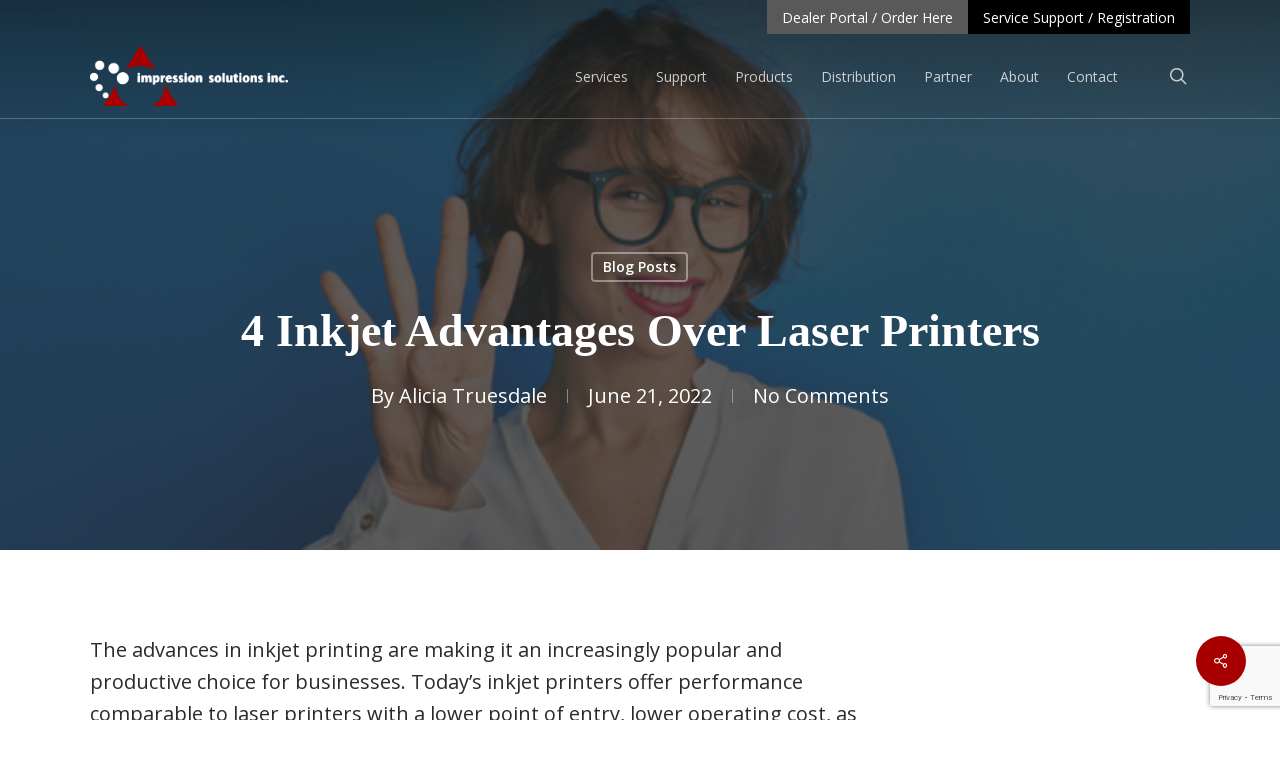

--- FILE ---
content_type: text/html; charset=UTF-8
request_url: https://impressionsolutions.com/4-inkjet-advantages-over-laser-printers
body_size: 156360
content:



<!doctype html>
<html lang="en-US" class="no-js">
<head>
	<meta charset="UTF-8">
	<meta name="viewport" content="width=device-width, initial-scale=1, maximum-scale=1, user-scalable=0" /><meta name='robots' content='index, follow, max-image-preview:large, max-snippet:-1, max-video-preview:-1' />

	<!-- This site is optimized with the Yoast SEO plugin v26.5 - https://yoast.com/wordpress/plugins/seo/ -->
	<link media="all" href="https://impressionsolutions.com/wp-content/cache/autoptimize/css/autoptimize_ce6fea8d82e0c8fb22c0afea365ead26.css" rel="stylesheet"><link media="only screen and (max-width: 768px)" href="https://impressionsolutions.com/wp-content/cache/autoptimize/css/autoptimize_6fe211f8bb15af76999ce9135805d7af.css" rel="stylesheet"><title>4 Inkjet Advantages Over Laser Printers - Impression Solutions Inc.</title>
	<meta name="description" content="Let us show you how Epson&#039;s family of heat-free business inkjet printers can help your customers increase their productivity!" />
	<link rel="canonical" href="https://impressionsolutions.com/4-inkjet-advantages-over-laser-printers" />
	<meta property="og:locale" content="en_US" />
	<meta property="og:type" content="article" />
	<meta property="og:title" content="4 Inkjet Advantages Over Laser Printers - Impression Solutions Inc." />
	<meta property="og:description" content="Let us show you how Epson&#039;s family of heat-free business inkjet printers can help your customers increase their productivity!" />
	<meta property="og:url" content="https://impressionsolutions.com/4-inkjet-advantages-over-laser-printers" />
	<meta property="og:site_name" content="Impression Solutions Inc." />
	<meta property="article:publisher" content="https://www.facebook.com/ImpressionSolutionsInc/" />
	<meta property="article:published_time" content="2022-06-21T18:09:00+00:00" />
	<meta property="article:modified_time" content="2024-04-17T21:02:36+00:00" />
	<meta property="og:image" content="https://isi-statics.nyc3.digitaloceanspaces.com/2022/06/shutterstock_1947595618.jpg" />
	<meta property="og:image:width" content="700" />
	<meta property="og:image:height" content="250" />
	<meta property="og:image:type" content="image/jpeg" />
	<meta name="author" content="Alicia Truesdale" />
	<meta name="twitter:card" content="summary_large_image" />
	<meta name="twitter:label1" content="Written by" />
	<meta name="twitter:data1" content="Alicia Truesdale" />
	<meta name="twitter:label2" content="Est. reading time" />
	<meta name="twitter:data2" content="3 minutes" />
	<script type="application/ld+json" class="yoast-schema-graph">{"@context":"https://schema.org","@graph":[{"@type":"Article","@id":"https://impressionsolutions.com/4-inkjet-advantages-over-laser-printers#article","isPartOf":{"@id":"https://impressionsolutions.com/4-inkjet-advantages-over-laser-printers"},"author":{"name":"Alicia Truesdale","@id":"https://impressionsolutions.com/#/schema/person/2b6cd7c4e008133afc26897b7291784d"},"headline":"4 Inkjet Advantages Over Laser Printers","datePublished":"2022-06-21T18:09:00+00:00","dateModified":"2024-04-17T21:02:36+00:00","mainEntityOfPage":{"@id":"https://impressionsolutions.com/4-inkjet-advantages-over-laser-printers"},"wordCount":402,"commentCount":0,"publisher":{"@id":"https://impressionsolutions.com/#organization"},"image":{"@id":"https://impressionsolutions.com/4-inkjet-advantages-over-laser-printers#primaryimage"},"thumbnailUrl":"https://isi-statics.nyc3.digitaloceanspaces.com/2022/06/shutterstock_1947595618.jpg","keywords":["Epson inkjet printers","Epson inkjet technology","inkjet benefits","inkjet printers","laser printers"],"articleSection":["Blog Posts"],"inLanguage":"en-US","potentialAction":[{"@type":"CommentAction","name":"Comment","target":["https://impressionsolutions.com/4-inkjet-advantages-over-laser-printers#respond"]}]},{"@type":"WebPage","@id":"https://impressionsolutions.com/4-inkjet-advantages-over-laser-printers","url":"https://impressionsolutions.com/4-inkjet-advantages-over-laser-printers","name":"4 Inkjet Advantages Over Laser Printers - Impression Solutions Inc.","isPartOf":{"@id":"https://impressionsolutions.com/#website"},"primaryImageOfPage":{"@id":"https://impressionsolutions.com/4-inkjet-advantages-over-laser-printers#primaryimage"},"image":{"@id":"https://impressionsolutions.com/4-inkjet-advantages-over-laser-printers#primaryimage"},"thumbnailUrl":"https://isi-statics.nyc3.digitaloceanspaces.com/2022/06/shutterstock_1947595618.jpg","datePublished":"2022-06-21T18:09:00+00:00","dateModified":"2024-04-17T21:02:36+00:00","description":"Let us show you how Epson's family of heat-free business inkjet printers can help your customers increase their productivity!","breadcrumb":{"@id":"https://impressionsolutions.com/4-inkjet-advantages-over-laser-printers#breadcrumb"},"inLanguage":"en-US","potentialAction":[{"@type":"ReadAction","target":["https://impressionsolutions.com/4-inkjet-advantages-over-laser-printers"]}]},{"@type":"ImageObject","inLanguage":"en-US","@id":"https://impressionsolutions.com/4-inkjet-advantages-over-laser-printers#primaryimage","url":"https://isi-statics.nyc3.digitaloceanspaces.com/2022/06/shutterstock_1947595618.jpg","contentUrl":"https://isi-statics.nyc3.digitaloceanspaces.com/2022/06/shutterstock_1947595618.jpg","width":700,"height":250},{"@type":"BreadcrumbList","@id":"https://impressionsolutions.com/4-inkjet-advantages-over-laser-printers#breadcrumb","itemListElement":[{"@type":"ListItem","position":1,"name":"Home","item":"https://impressionsolutions.com/"},{"@type":"ListItem","position":2,"name":"4 Inkjet Advantages Over Laser Printers"}]},{"@type":"WebSite","@id":"https://impressionsolutions.com/#website","url":"https://impressionsolutions.com/","name":"Impression Solutions Inc.","description":"","publisher":{"@id":"https://impressionsolutions.com/#organization"},"potentialAction":[{"@type":"SearchAction","target":{"@type":"EntryPoint","urlTemplate":"https://impressionsolutions.com/?s={search_term_string}"},"query-input":{"@type":"PropertyValueSpecification","valueRequired":true,"valueName":"search_term_string"}}],"inLanguage":"en-US"},{"@type":"Organization","@id":"https://impressionsolutions.com/#organization","name":"Impression Solutions Inc.","url":"https://impressionsolutions.com/","logo":{"@type":"ImageObject","inLanguage":"en-US","@id":"https://impressionsolutions.com/#/schema/logo/image/","url":"https://isi-statics.nyc3.digitaloceanspaces.com/2019/12/isi-logo.png","contentUrl":"https://isi-statics.nyc3.digitaloceanspaces.com/2019/12/isi-logo.png","width":355,"height":118,"caption":"Impression Solutions Inc."},"image":{"@id":"https://impressionsolutions.com/#/schema/logo/image/"},"sameAs":["https://www.facebook.com/ImpressionSolutionsInc/","https://ca.linkedin.com/company/impression-solutions-inc-"]},{"@type":"Person","@id":"https://impressionsolutions.com/#/schema/person/2b6cd7c4e008133afc26897b7291784d","name":"Alicia Truesdale","description":"Alicia Truesdale is a marketing expert with 12 years of industry experience, currently serving as the Marketing Director for Impression Solutions. Her background is in theater and entertainment, moving through management, sales, and development positions before focusing her passions on marketing. Alicia enjoys helping businesses grow by providing practical industry insights and value-add services through ISI.","url":"https://impressionsolutions.com/author/alicia-truesdale"}]}</script>
	<!-- / Yoast SEO plugin. -->


<link rel='dns-prefetch' href='//www.google.com' />
<link rel='dns-prefetch' href='//fonts.googleapis.com' />
<link rel="alternate" type="application/rss+xml" title="Impression Solutions Inc. &raquo; Feed" href="https://impressionsolutions.com/feed" />
<link rel="alternate" type="application/rss+xml" title="Impression Solutions Inc. &raquo; Comments Feed" href="https://impressionsolutions.com/comments/feed" />
<link rel="alternate" type="application/rss+xml" title="Impression Solutions Inc. &raquo; 4 Inkjet Advantages Over Laser Printers Comments Feed" href="https://impressionsolutions.com/4-inkjet-advantages-over-laser-printers/feed" />
<link rel="alternate" title="oEmbed (JSON)" type="application/json+oembed" href="https://impressionsolutions.com/wp-json/oembed/1.0/embed?url=https%3A%2F%2Fimpressionsolutions.com%2F4-inkjet-advantages-over-laser-printers" />
<link rel="alternate" title="oEmbed (XML)" type="text/xml+oembed" href="https://impressionsolutions.com/wp-json/oembed/1.0/embed?url=https%3A%2F%2Fimpressionsolutions.com%2F4-inkjet-advantages-over-laser-printers&#038;format=xml" />
		<style>
			.lazyload,
			.lazyloading {
				max-width: 100%;
			}
		</style>
		<style id='wp-img-auto-sizes-contain-inline-css' type='text/css'>
img:is([sizes=auto i],[sizes^="auto," i]){contain-intrinsic-size:3000px 1500px}
/*# sourceURL=wp-img-auto-sizes-contain-inline-css */
</style>
<style id='wp-emoji-styles-inline-css' type='text/css'>

	img.wp-smiley, img.emoji {
		display: inline !important;
		border: none !important;
		box-shadow: none !important;
		height: 1em !important;
		width: 1em !important;
		margin: 0 0.07em !important;
		vertical-align: -0.1em !important;
		background: none !important;
		padding: 0 !important;
	}
/*# sourceURL=wp-emoji-styles-inline-css */
</style>
<style id='wp-block-library-inline-css' type='text/css'>
:root{--wp-block-synced-color:#7a00df;--wp-block-synced-color--rgb:122,0,223;--wp-bound-block-color:var(--wp-block-synced-color);--wp-editor-canvas-background:#ddd;--wp-admin-theme-color:#007cba;--wp-admin-theme-color--rgb:0,124,186;--wp-admin-theme-color-darker-10:#006ba1;--wp-admin-theme-color-darker-10--rgb:0,107,160.5;--wp-admin-theme-color-darker-20:#005a87;--wp-admin-theme-color-darker-20--rgb:0,90,135;--wp-admin-border-width-focus:2px}@media (min-resolution:192dpi){:root{--wp-admin-border-width-focus:1.5px}}.wp-element-button{cursor:pointer}:root .has-very-light-gray-background-color{background-color:#eee}:root .has-very-dark-gray-background-color{background-color:#313131}:root .has-very-light-gray-color{color:#eee}:root .has-very-dark-gray-color{color:#313131}:root .has-vivid-green-cyan-to-vivid-cyan-blue-gradient-background{background:linear-gradient(135deg,#00d084,#0693e3)}:root .has-purple-crush-gradient-background{background:linear-gradient(135deg,#34e2e4,#4721fb 50%,#ab1dfe)}:root .has-hazy-dawn-gradient-background{background:linear-gradient(135deg,#faaca8,#dad0ec)}:root .has-subdued-olive-gradient-background{background:linear-gradient(135deg,#fafae1,#67a671)}:root .has-atomic-cream-gradient-background{background:linear-gradient(135deg,#fdd79a,#004a59)}:root .has-nightshade-gradient-background{background:linear-gradient(135deg,#330968,#31cdcf)}:root .has-midnight-gradient-background{background:linear-gradient(135deg,#020381,#2874fc)}:root{--wp--preset--font-size--normal:16px;--wp--preset--font-size--huge:42px}.has-regular-font-size{font-size:1em}.has-larger-font-size{font-size:2.625em}.has-normal-font-size{font-size:var(--wp--preset--font-size--normal)}.has-huge-font-size{font-size:var(--wp--preset--font-size--huge)}.has-text-align-center{text-align:center}.has-text-align-left{text-align:left}.has-text-align-right{text-align:right}.has-fit-text{white-space:nowrap!important}#end-resizable-editor-section{display:none}.aligncenter{clear:both}.items-justified-left{justify-content:flex-start}.items-justified-center{justify-content:center}.items-justified-right{justify-content:flex-end}.items-justified-space-between{justify-content:space-between}.screen-reader-text{border:0;clip-path:inset(50%);height:1px;margin:-1px;overflow:hidden;padding:0;position:absolute;width:1px;word-wrap:normal!important}.screen-reader-text:focus{background-color:#ddd;clip-path:none;color:#444;display:block;font-size:1em;height:auto;left:5px;line-height:normal;padding:15px 23px 14px;text-decoration:none;top:5px;width:auto;z-index:100000}html :where(.has-border-color){border-style:solid}html :where([style*=border-top-color]){border-top-style:solid}html :where([style*=border-right-color]){border-right-style:solid}html :where([style*=border-bottom-color]){border-bottom-style:solid}html :where([style*=border-left-color]){border-left-style:solid}html :where([style*=border-width]){border-style:solid}html :where([style*=border-top-width]){border-top-style:solid}html :where([style*=border-right-width]){border-right-style:solid}html :where([style*=border-bottom-width]){border-bottom-style:solid}html :where([style*=border-left-width]){border-left-style:solid}html :where(img[class*=wp-image-]){height:auto;max-width:100%}:where(figure){margin:0 0 1em}html :where(.is-position-sticky){--wp-admin--admin-bar--position-offset:var(--wp-admin--admin-bar--height,0px)}@media screen and (max-width:600px){html :where(.is-position-sticky){--wp-admin--admin-bar--position-offset:0px}}

/*# sourceURL=wp-block-library-inline-css */
</style><style id='wp-block-image-inline-css' type='text/css'>
.wp-block-image>a,.wp-block-image>figure>a{display:inline-block}.wp-block-image img{box-sizing:border-box;height:auto;max-width:100%;vertical-align:bottom}@media not (prefers-reduced-motion){.wp-block-image img.hide{visibility:hidden}.wp-block-image img.show{animation:show-content-image .4s}}.wp-block-image[style*=border-radius] img,.wp-block-image[style*=border-radius]>a{border-radius:inherit}.wp-block-image.has-custom-border img{box-sizing:border-box}.wp-block-image.aligncenter{text-align:center}.wp-block-image.alignfull>a,.wp-block-image.alignwide>a{width:100%}.wp-block-image.alignfull img,.wp-block-image.alignwide img{height:auto;width:100%}.wp-block-image .aligncenter,.wp-block-image .alignleft,.wp-block-image .alignright,.wp-block-image.aligncenter,.wp-block-image.alignleft,.wp-block-image.alignright{display:table}.wp-block-image .aligncenter>figcaption,.wp-block-image .alignleft>figcaption,.wp-block-image .alignright>figcaption,.wp-block-image.aligncenter>figcaption,.wp-block-image.alignleft>figcaption,.wp-block-image.alignright>figcaption{caption-side:bottom;display:table-caption}.wp-block-image .alignleft{float:left;margin:.5em 1em .5em 0}.wp-block-image .alignright{float:right;margin:.5em 0 .5em 1em}.wp-block-image .aligncenter{margin-left:auto;margin-right:auto}.wp-block-image :where(figcaption){margin-bottom:1em;margin-top:.5em}.wp-block-image.is-style-circle-mask img{border-radius:9999px}@supports ((-webkit-mask-image:none) or (mask-image:none)) or (-webkit-mask-image:none){.wp-block-image.is-style-circle-mask img{border-radius:0;-webkit-mask-image:url('data:image/svg+xml;utf8,<svg viewBox="0 0 100 100" xmlns="http://www.w3.org/2000/svg"><circle cx="50" cy="50" r="50"/></svg>');mask-image:url('data:image/svg+xml;utf8,<svg viewBox="0 0 100 100" xmlns="http://www.w3.org/2000/svg"><circle cx="50" cy="50" r="50"/></svg>');mask-mode:alpha;-webkit-mask-position:center;mask-position:center;-webkit-mask-repeat:no-repeat;mask-repeat:no-repeat;-webkit-mask-size:contain;mask-size:contain}}:root :where(.wp-block-image.is-style-rounded img,.wp-block-image .is-style-rounded img){border-radius:9999px}.wp-block-image figure{margin:0}.wp-lightbox-container{display:flex;flex-direction:column;position:relative}.wp-lightbox-container img{cursor:zoom-in}.wp-lightbox-container img:hover+button{opacity:1}.wp-lightbox-container button{align-items:center;backdrop-filter:blur(16px) saturate(180%);background-color:#5a5a5a40;border:none;border-radius:4px;cursor:zoom-in;display:flex;height:20px;justify-content:center;opacity:0;padding:0;position:absolute;right:16px;text-align:center;top:16px;width:20px;z-index:100}@media not (prefers-reduced-motion){.wp-lightbox-container button{transition:opacity .2s ease}}.wp-lightbox-container button:focus-visible{outline:3px auto #5a5a5a40;outline:3px auto -webkit-focus-ring-color;outline-offset:3px}.wp-lightbox-container button:hover{cursor:pointer;opacity:1}.wp-lightbox-container button:focus{opacity:1}.wp-lightbox-container button:focus,.wp-lightbox-container button:hover,.wp-lightbox-container button:not(:hover):not(:active):not(.has-background){background-color:#5a5a5a40;border:none}.wp-lightbox-overlay{box-sizing:border-box;cursor:zoom-out;height:100vh;left:0;overflow:hidden;position:fixed;top:0;visibility:hidden;width:100%;z-index:100000}.wp-lightbox-overlay .close-button{align-items:center;cursor:pointer;display:flex;justify-content:center;min-height:40px;min-width:40px;padding:0;position:absolute;right:calc(env(safe-area-inset-right) + 16px);top:calc(env(safe-area-inset-top) + 16px);z-index:5000000}.wp-lightbox-overlay .close-button:focus,.wp-lightbox-overlay .close-button:hover,.wp-lightbox-overlay .close-button:not(:hover):not(:active):not(.has-background){background:none;border:none}.wp-lightbox-overlay .lightbox-image-container{height:var(--wp--lightbox-container-height);left:50%;overflow:hidden;position:absolute;top:50%;transform:translate(-50%,-50%);transform-origin:top left;width:var(--wp--lightbox-container-width);z-index:9999999999}.wp-lightbox-overlay .wp-block-image{align-items:center;box-sizing:border-box;display:flex;height:100%;justify-content:center;margin:0;position:relative;transform-origin:0 0;width:100%;z-index:3000000}.wp-lightbox-overlay .wp-block-image img{height:var(--wp--lightbox-image-height);min-height:var(--wp--lightbox-image-height);min-width:var(--wp--lightbox-image-width);width:var(--wp--lightbox-image-width)}.wp-lightbox-overlay .wp-block-image figcaption{display:none}.wp-lightbox-overlay button{background:none;border:none}.wp-lightbox-overlay .scrim{background-color:#fff;height:100%;opacity:.9;position:absolute;width:100%;z-index:2000000}.wp-lightbox-overlay.active{visibility:visible}@media not (prefers-reduced-motion){.wp-lightbox-overlay.active{animation:turn-on-visibility .25s both}.wp-lightbox-overlay.active img{animation:turn-on-visibility .35s both}.wp-lightbox-overlay.show-closing-animation:not(.active){animation:turn-off-visibility .35s both}.wp-lightbox-overlay.show-closing-animation:not(.active) img{animation:turn-off-visibility .25s both}.wp-lightbox-overlay.zoom.active{animation:none;opacity:1;visibility:visible}.wp-lightbox-overlay.zoom.active .lightbox-image-container{animation:lightbox-zoom-in .4s}.wp-lightbox-overlay.zoom.active .lightbox-image-container img{animation:none}.wp-lightbox-overlay.zoom.active .scrim{animation:turn-on-visibility .4s forwards}.wp-lightbox-overlay.zoom.show-closing-animation:not(.active){animation:none}.wp-lightbox-overlay.zoom.show-closing-animation:not(.active) .lightbox-image-container{animation:lightbox-zoom-out .4s}.wp-lightbox-overlay.zoom.show-closing-animation:not(.active) .lightbox-image-container img{animation:none}.wp-lightbox-overlay.zoom.show-closing-animation:not(.active) .scrim{animation:turn-off-visibility .4s forwards}}@keyframes show-content-image{0%{visibility:hidden}99%{visibility:hidden}to{visibility:visible}}@keyframes turn-on-visibility{0%{opacity:0}to{opacity:1}}@keyframes turn-off-visibility{0%{opacity:1;visibility:visible}99%{opacity:0;visibility:visible}to{opacity:0;visibility:hidden}}@keyframes lightbox-zoom-in{0%{transform:translate(calc((-100vw + var(--wp--lightbox-scrollbar-width))/2 + var(--wp--lightbox-initial-left-position)),calc(-50vh + var(--wp--lightbox-initial-top-position))) scale(var(--wp--lightbox-scale))}to{transform:translate(-50%,-50%) scale(1)}}@keyframes lightbox-zoom-out{0%{transform:translate(-50%,-50%) scale(1);visibility:visible}99%{visibility:visible}to{transform:translate(calc((-100vw + var(--wp--lightbox-scrollbar-width))/2 + var(--wp--lightbox-initial-left-position)),calc(-50vh + var(--wp--lightbox-initial-top-position))) scale(var(--wp--lightbox-scale));visibility:hidden}}
/*# sourceURL=https://impressionsolutions.com/wp-includes/blocks/image/style.min.css */
</style>
<style id='wp-block-list-inline-css' type='text/css'>
ol,ul{box-sizing:border-box}:root :where(.wp-block-list.has-background){padding:1.25em 2.375em}
/*# sourceURL=https://impressionsolutions.com/wp-includes/blocks/list/style.min.css */
</style>
<style id='wp-block-paragraph-inline-css' type='text/css'>
.is-small-text{font-size:.875em}.is-regular-text{font-size:1em}.is-large-text{font-size:2.25em}.is-larger-text{font-size:3em}.has-drop-cap:not(:focus):first-letter{float:left;font-size:8.4em;font-style:normal;font-weight:100;line-height:.68;margin:.05em .1em 0 0;text-transform:uppercase}body.rtl .has-drop-cap:not(:focus):first-letter{float:none;margin-left:.1em}p.has-drop-cap.has-background{overflow:hidden}:root :where(p.has-background){padding:1.25em 2.375em}:where(p.has-text-color:not(.has-link-color)) a{color:inherit}p.has-text-align-left[style*="writing-mode:vertical-lr"],p.has-text-align-right[style*="writing-mode:vertical-rl"]{rotate:180deg}
/*# sourceURL=https://impressionsolutions.com/wp-includes/blocks/paragraph/style.min.css */
</style>

<style id='global-styles-inline-css' type='text/css'>
:root{--wp--preset--aspect-ratio--square: 1;--wp--preset--aspect-ratio--4-3: 4/3;--wp--preset--aspect-ratio--3-4: 3/4;--wp--preset--aspect-ratio--3-2: 3/2;--wp--preset--aspect-ratio--2-3: 2/3;--wp--preset--aspect-ratio--16-9: 16/9;--wp--preset--aspect-ratio--9-16: 9/16;--wp--preset--color--black: #000000;--wp--preset--color--cyan-bluish-gray: #abb8c3;--wp--preset--color--white: #ffffff;--wp--preset--color--pale-pink: #f78da7;--wp--preset--color--vivid-red: #cf2e2e;--wp--preset--color--luminous-vivid-orange: #ff6900;--wp--preset--color--luminous-vivid-amber: #fcb900;--wp--preset--color--light-green-cyan: #7bdcb5;--wp--preset--color--vivid-green-cyan: #00d084;--wp--preset--color--pale-cyan-blue: #8ed1fc;--wp--preset--color--vivid-cyan-blue: #0693e3;--wp--preset--color--vivid-purple: #9b51e0;--wp--preset--gradient--vivid-cyan-blue-to-vivid-purple: linear-gradient(135deg,rgb(6,147,227) 0%,rgb(155,81,224) 100%);--wp--preset--gradient--light-green-cyan-to-vivid-green-cyan: linear-gradient(135deg,rgb(122,220,180) 0%,rgb(0,208,130) 100%);--wp--preset--gradient--luminous-vivid-amber-to-luminous-vivid-orange: linear-gradient(135deg,rgb(252,185,0) 0%,rgb(255,105,0) 100%);--wp--preset--gradient--luminous-vivid-orange-to-vivid-red: linear-gradient(135deg,rgb(255,105,0) 0%,rgb(207,46,46) 100%);--wp--preset--gradient--very-light-gray-to-cyan-bluish-gray: linear-gradient(135deg,rgb(238,238,238) 0%,rgb(169,184,195) 100%);--wp--preset--gradient--cool-to-warm-spectrum: linear-gradient(135deg,rgb(74,234,220) 0%,rgb(151,120,209) 20%,rgb(207,42,186) 40%,rgb(238,44,130) 60%,rgb(251,105,98) 80%,rgb(254,248,76) 100%);--wp--preset--gradient--blush-light-purple: linear-gradient(135deg,rgb(255,206,236) 0%,rgb(152,150,240) 100%);--wp--preset--gradient--blush-bordeaux: linear-gradient(135deg,rgb(254,205,165) 0%,rgb(254,45,45) 50%,rgb(107,0,62) 100%);--wp--preset--gradient--luminous-dusk: linear-gradient(135deg,rgb(255,203,112) 0%,rgb(199,81,192) 50%,rgb(65,88,208) 100%);--wp--preset--gradient--pale-ocean: linear-gradient(135deg,rgb(255,245,203) 0%,rgb(182,227,212) 50%,rgb(51,167,181) 100%);--wp--preset--gradient--electric-grass: linear-gradient(135deg,rgb(202,248,128) 0%,rgb(113,206,126) 100%);--wp--preset--gradient--midnight: linear-gradient(135deg,rgb(2,3,129) 0%,rgb(40,116,252) 100%);--wp--preset--font-size--small: 13px;--wp--preset--font-size--medium: 20px;--wp--preset--font-size--large: 36px;--wp--preset--font-size--x-large: 42px;--wp--preset--spacing--20: 0.44rem;--wp--preset--spacing--30: 0.67rem;--wp--preset--spacing--40: 1rem;--wp--preset--spacing--50: 1.5rem;--wp--preset--spacing--60: 2.25rem;--wp--preset--spacing--70: 3.38rem;--wp--preset--spacing--80: 5.06rem;--wp--preset--shadow--natural: 6px 6px 9px rgba(0, 0, 0, 0.2);--wp--preset--shadow--deep: 12px 12px 50px rgba(0, 0, 0, 0.4);--wp--preset--shadow--sharp: 6px 6px 0px rgba(0, 0, 0, 0.2);--wp--preset--shadow--outlined: 6px 6px 0px -3px rgb(255, 255, 255), 6px 6px rgb(0, 0, 0);--wp--preset--shadow--crisp: 6px 6px 0px rgb(0, 0, 0);}:root { --wp--style--global--content-size: 1300px;--wp--style--global--wide-size: 1300px; }:where(body) { margin: 0; }.wp-site-blocks > .alignleft { float: left; margin-right: 2em; }.wp-site-blocks > .alignright { float: right; margin-left: 2em; }.wp-site-blocks > .aligncenter { justify-content: center; margin-left: auto; margin-right: auto; }:where(.is-layout-flex){gap: 0.5em;}:where(.is-layout-grid){gap: 0.5em;}.is-layout-flow > .alignleft{float: left;margin-inline-start: 0;margin-inline-end: 2em;}.is-layout-flow > .alignright{float: right;margin-inline-start: 2em;margin-inline-end: 0;}.is-layout-flow > .aligncenter{margin-left: auto !important;margin-right: auto !important;}.is-layout-constrained > .alignleft{float: left;margin-inline-start: 0;margin-inline-end: 2em;}.is-layout-constrained > .alignright{float: right;margin-inline-start: 2em;margin-inline-end: 0;}.is-layout-constrained > .aligncenter{margin-left: auto !important;margin-right: auto !important;}.is-layout-constrained > :where(:not(.alignleft):not(.alignright):not(.alignfull)){max-width: var(--wp--style--global--content-size);margin-left: auto !important;margin-right: auto !important;}.is-layout-constrained > .alignwide{max-width: var(--wp--style--global--wide-size);}body .is-layout-flex{display: flex;}.is-layout-flex{flex-wrap: wrap;align-items: center;}.is-layout-flex > :is(*, div){margin: 0;}body .is-layout-grid{display: grid;}.is-layout-grid > :is(*, div){margin: 0;}body{padding-top: 0px;padding-right: 0px;padding-bottom: 0px;padding-left: 0px;}:root :where(.wp-element-button, .wp-block-button__link){background-color: #32373c;border-width: 0;color: #fff;font-family: inherit;font-size: inherit;font-style: inherit;font-weight: inherit;letter-spacing: inherit;line-height: inherit;padding-top: calc(0.667em + 2px);padding-right: calc(1.333em + 2px);padding-bottom: calc(0.667em + 2px);padding-left: calc(1.333em + 2px);text-decoration: none;text-transform: inherit;}.has-black-color{color: var(--wp--preset--color--black) !important;}.has-cyan-bluish-gray-color{color: var(--wp--preset--color--cyan-bluish-gray) !important;}.has-white-color{color: var(--wp--preset--color--white) !important;}.has-pale-pink-color{color: var(--wp--preset--color--pale-pink) !important;}.has-vivid-red-color{color: var(--wp--preset--color--vivid-red) !important;}.has-luminous-vivid-orange-color{color: var(--wp--preset--color--luminous-vivid-orange) !important;}.has-luminous-vivid-amber-color{color: var(--wp--preset--color--luminous-vivid-amber) !important;}.has-light-green-cyan-color{color: var(--wp--preset--color--light-green-cyan) !important;}.has-vivid-green-cyan-color{color: var(--wp--preset--color--vivid-green-cyan) !important;}.has-pale-cyan-blue-color{color: var(--wp--preset--color--pale-cyan-blue) !important;}.has-vivid-cyan-blue-color{color: var(--wp--preset--color--vivid-cyan-blue) !important;}.has-vivid-purple-color{color: var(--wp--preset--color--vivid-purple) !important;}.has-black-background-color{background-color: var(--wp--preset--color--black) !important;}.has-cyan-bluish-gray-background-color{background-color: var(--wp--preset--color--cyan-bluish-gray) !important;}.has-white-background-color{background-color: var(--wp--preset--color--white) !important;}.has-pale-pink-background-color{background-color: var(--wp--preset--color--pale-pink) !important;}.has-vivid-red-background-color{background-color: var(--wp--preset--color--vivid-red) !important;}.has-luminous-vivid-orange-background-color{background-color: var(--wp--preset--color--luminous-vivid-orange) !important;}.has-luminous-vivid-amber-background-color{background-color: var(--wp--preset--color--luminous-vivid-amber) !important;}.has-light-green-cyan-background-color{background-color: var(--wp--preset--color--light-green-cyan) !important;}.has-vivid-green-cyan-background-color{background-color: var(--wp--preset--color--vivid-green-cyan) !important;}.has-pale-cyan-blue-background-color{background-color: var(--wp--preset--color--pale-cyan-blue) !important;}.has-vivid-cyan-blue-background-color{background-color: var(--wp--preset--color--vivid-cyan-blue) !important;}.has-vivid-purple-background-color{background-color: var(--wp--preset--color--vivid-purple) !important;}.has-black-border-color{border-color: var(--wp--preset--color--black) !important;}.has-cyan-bluish-gray-border-color{border-color: var(--wp--preset--color--cyan-bluish-gray) !important;}.has-white-border-color{border-color: var(--wp--preset--color--white) !important;}.has-pale-pink-border-color{border-color: var(--wp--preset--color--pale-pink) !important;}.has-vivid-red-border-color{border-color: var(--wp--preset--color--vivid-red) !important;}.has-luminous-vivid-orange-border-color{border-color: var(--wp--preset--color--luminous-vivid-orange) !important;}.has-luminous-vivid-amber-border-color{border-color: var(--wp--preset--color--luminous-vivid-amber) !important;}.has-light-green-cyan-border-color{border-color: var(--wp--preset--color--light-green-cyan) !important;}.has-vivid-green-cyan-border-color{border-color: var(--wp--preset--color--vivid-green-cyan) !important;}.has-pale-cyan-blue-border-color{border-color: var(--wp--preset--color--pale-cyan-blue) !important;}.has-vivid-cyan-blue-border-color{border-color: var(--wp--preset--color--vivid-cyan-blue) !important;}.has-vivid-purple-border-color{border-color: var(--wp--preset--color--vivid-purple) !important;}.has-vivid-cyan-blue-to-vivid-purple-gradient-background{background: var(--wp--preset--gradient--vivid-cyan-blue-to-vivid-purple) !important;}.has-light-green-cyan-to-vivid-green-cyan-gradient-background{background: var(--wp--preset--gradient--light-green-cyan-to-vivid-green-cyan) !important;}.has-luminous-vivid-amber-to-luminous-vivid-orange-gradient-background{background: var(--wp--preset--gradient--luminous-vivid-amber-to-luminous-vivid-orange) !important;}.has-luminous-vivid-orange-to-vivid-red-gradient-background{background: var(--wp--preset--gradient--luminous-vivid-orange-to-vivid-red) !important;}.has-very-light-gray-to-cyan-bluish-gray-gradient-background{background: var(--wp--preset--gradient--very-light-gray-to-cyan-bluish-gray) !important;}.has-cool-to-warm-spectrum-gradient-background{background: var(--wp--preset--gradient--cool-to-warm-spectrum) !important;}.has-blush-light-purple-gradient-background{background: var(--wp--preset--gradient--blush-light-purple) !important;}.has-blush-bordeaux-gradient-background{background: var(--wp--preset--gradient--blush-bordeaux) !important;}.has-luminous-dusk-gradient-background{background: var(--wp--preset--gradient--luminous-dusk) !important;}.has-pale-ocean-gradient-background{background: var(--wp--preset--gradient--pale-ocean) !important;}.has-electric-grass-gradient-background{background: var(--wp--preset--gradient--electric-grass) !important;}.has-midnight-gradient-background{background: var(--wp--preset--gradient--midnight) !important;}.has-small-font-size{font-size: var(--wp--preset--font-size--small) !important;}.has-medium-font-size{font-size: var(--wp--preset--font-size--medium) !important;}.has-large-font-size{font-size: var(--wp--preset--font-size--large) !important;}.has-x-large-font-size{font-size: var(--wp--preset--font-size--x-large) !important;}
/*# sourceURL=global-styles-inline-css */
</style>




<style id='salient-social-inline-css' type='text/css'>

  .sharing-default-minimal .nectar-love.loved,
  body .nectar-social[data-color-override="override"].fixed > a:before, 
  body .nectar-social[data-color-override="override"].fixed .nectar-social-inner a,
  .sharing-default-minimal .nectar-social[data-color-override="override"] .nectar-social-inner a:hover {
    background-color: #a80000;
  }
  .nectar-social.hover .nectar-love.loved,
  .nectar-social.hover > .nectar-love-button a:hover,
  .nectar-social[data-color-override="override"].hover > div a:hover,
  #single-below-header .nectar-social[data-color-override="override"].hover > div a:hover,
  .nectar-social[data-color-override="override"].hover .share-btn:hover,
  .sharing-default-minimal .nectar-social[data-color-override="override"] .nectar-social-inner a {
    border-color: #a80000;
  }
  #single-below-header .nectar-social.hover .nectar-love.loved i,
  #single-below-header .nectar-social.hover[data-color-override="override"] a:hover,
  #single-below-header .nectar-social.hover[data-color-override="override"] a:hover i,
  #single-below-header .nectar-social.hover .nectar-love-button a:hover i,
  .nectar-love:hover i,
  .hover .nectar-love:hover .total_loves,
  .nectar-love.loved i,
  .nectar-social.hover .nectar-love.loved .total_loves,
  .nectar-social.hover .share-btn:hover, 
  .nectar-social[data-color-override="override"].hover .nectar-social-inner a:hover,
  .nectar-social[data-color-override="override"].hover > div:hover span,
  .sharing-default-minimal .nectar-social[data-color-override="override"] .nectar-social-inner a:not(:hover) i,
  .sharing-default-minimal .nectar-social[data-color-override="override"] .nectar-social-inner a:not(:hover) {
    color: #a80000;
  }
/*# sourceURL=salient-social-inline-css */
</style>



<style id='woocommerce-inline-inline-css' type='text/css'>
.woocommerce form .form-row .required { visibility: visible; }
/*# sourceURL=woocommerce-inline-inline-css */
</style>







<link rel='stylesheet' id='nectar_default_font_open_sans-css' href='https://fonts.googleapis.com/css?family=Open+Sans%3A300%2C400%2C600%2C700&#038;subset=latin%2Clatin-ext' type='text/css' media='all' />






<style id='dynamic-css-inline-css' type='text/css'>
#page-header-bg[data-post-hs="default_minimal"] .inner-wrap{text-align:center}#page-header-bg[data-post-hs="default_minimal"] .inner-wrap >a,.material #page-header-bg.fullscreen-header .inner-wrap >a{color:#fff;font-weight:600;border:var(--nectar-border-thickness) solid rgba(255,255,255,0.4);padding:4px 10px;margin:5px 6px 0 5px;display:inline-block;transition:all 0.2s ease;-webkit-transition:all 0.2s ease;font-size:14px;line-height:18px}body.material #page-header-bg.fullscreen-header .inner-wrap >a{margin-bottom:15px;}body.material #page-header-bg.fullscreen-header .inner-wrap >a{border:none;padding:6px 10px}body[data-button-style^="rounded"] #page-header-bg[data-post-hs="default_minimal"] .inner-wrap >a,body[data-button-style^="rounded"].material #page-header-bg.fullscreen-header .inner-wrap >a{border-radius:100px}body.single [data-post-hs="default_minimal"] #single-below-header span,body.single .heading-title[data-header-style="default_minimal"] #single-below-header span{line-height:14px;}#page-header-bg[data-post-hs="default_minimal"] #single-below-header{text-align:center;position:relative;z-index:100}#page-header-bg[data-post-hs="default_minimal"] #single-below-header span{float:none;display:inline-block}#page-header-bg[data-post-hs="default_minimal"] .inner-wrap >a:hover,#page-header-bg[data-post-hs="default_minimal"] .inner-wrap >a:focus{border-color:transparent}#page-header-bg.fullscreen-header .avatar,#page-header-bg[data-post-hs="default_minimal"] .avatar{border-radius:100%}#page-header-bg.fullscreen-header .meta-author span,#page-header-bg[data-post-hs="default_minimal"] .meta-author span{display:block}#page-header-bg.fullscreen-header .meta-author img{margin-bottom:0;height:50px;width:auto}#page-header-bg[data-post-hs="default_minimal"] .meta-author img{margin-bottom:0;height:40px;width:auto}#page-header-bg[data-post-hs="default_minimal"] .author-section{position:absolute;bottom:30px}#page-header-bg.fullscreen-header .meta-author,#page-header-bg[data-post-hs="default_minimal"] .meta-author{font-size:18px}#page-header-bg.fullscreen-header .author-section .meta-date,#page-header-bg[data-post-hs="default_minimal"] .author-section .meta-date{font-size:12px;color:rgba(255,255,255,0.8)}#page-header-bg.fullscreen-header .author-section .meta-date i{font-size:12px}#page-header-bg[data-post-hs="default_minimal"] .author-section .meta-date i{font-size:11px;line-height:14px}#page-header-bg[data-post-hs="default_minimal"] .author-section .avatar-post-info{position:relative;top:-5px}#page-header-bg.fullscreen-header .author-section a,#page-header-bg[data-post-hs="default_minimal"] .author-section a{display:block;margin-bottom:-2px}#page-header-bg[data-post-hs="default_minimal"] .author-section a{font-size:14px;line-height:14px}#page-header-bg.fullscreen-header .author-section a:hover,#page-header-bg[data-post-hs="default_minimal"] .author-section a:hover{color:rgba(255,255,255,0.85)!important}#page-header-bg.fullscreen-header .author-section,#page-header-bg[data-post-hs="default_minimal"] .author-section{width:100%;z-index:10;text-align:center}#page-header-bg.fullscreen-header .author-section{margin-top:25px;}#page-header-bg.fullscreen-header .author-section span,#page-header-bg[data-post-hs="default_minimal"] .author-section span{padding-left:0;line-height:20px;font-size:20px}#page-header-bg.fullscreen-header .author-section .avatar-post-info,#page-header-bg[data-post-hs="default_minimal"] .author-section .avatar-post-info{margin-left:10px}#page-header-bg.fullscreen-header .author-section .avatar-post-info,#page-header-bg.fullscreen-header .author-section .meta-author,#page-header-bg[data-post-hs="default_minimal"] .author-section .avatar-post-info,#page-header-bg[data-post-hs="default_minimal"] .author-section .meta-author{text-align:left;display:inline-block;top:9px}@media only screen and (min-width :690px) and (max-width :999px){body.single-post #page-header-bg[data-post-hs="default_minimal"]{padding-top:10%;padding-bottom:10%;}}@media only screen and (max-width :690px){#ajax-content-wrap #page-header-bg[data-post-hs="default_minimal"] #single-below-header span:not(.rich-snippet-hidden),#ajax-content-wrap .row.heading-title[data-header-style="default_minimal"] .col.section-title span.meta-category{display:inline-block;}.container-wrap[data-remove-post-comment-number="0"][data-remove-post-author="0"][data-remove-post-date="0"] .heading-title[data-header-style="default_minimal"] #single-below-header > span,#page-header-bg[data-post-hs="default_minimal"] .span_6[data-remove-post-comment-number="0"][data-remove-post-author="0"][data-remove-post-date="0"] #single-below-header > span{padding:0 8px;}.container-wrap[data-remove-post-comment-number="0"][data-remove-post-author="0"][data-remove-post-date="0"] .heading-title[data-header-style="default_minimal"] #single-below-header span,#page-header-bg[data-post-hs="default_minimal"] .span_6[data-remove-post-comment-number="0"][data-remove-post-author="0"][data-remove-post-date="0"] #single-below-header span{font-size:13px;line-height:10px;}.material #page-header-bg.fullscreen-header .author-section{margin-top:5px;}#page-header-bg.fullscreen-header .author-section{bottom:20px;}#page-header-bg.fullscreen-header .author-section .meta-date:not(.updated){margin-top:-4px;display:block;}#page-header-bg.fullscreen-header .author-section .avatar-post-info{margin:10px 0 0 0;}}#page-header-bg h1,#page-header-bg .subheader,.nectar-box-roll .overlaid-content h1,.nectar-box-roll .overlaid-content .subheader,#page-header-bg #portfolio-nav a i,body .section-title #portfolio-nav a:hover i,.page-header-no-bg h1,.page-header-no-bg span,#page-header-bg #portfolio-nav a i,#page-header-bg span,#page-header-bg #single-below-header a:hover,#page-header-bg #single-below-header a:focus,#page-header-bg.fullscreen-header .author-section a{color:#ffffff!important;}body #page-header-bg .pinterest-share i,body #page-header-bg .facebook-share i,body #page-header-bg .linkedin-share i,body #page-header-bg .twitter-share i,body #page-header-bg .google-plus-share i,body #page-header-bg .icon-salient-heart,body #page-header-bg .icon-salient-heart-2{color:#ffffff;}#page-header-bg[data-post-hs="default_minimal"] .inner-wrap > a:not(:hover){color:#ffffff;border-color:rgba(255,255,255,0.4);}.single #page-header-bg #single-below-header > span{border-color:rgba(255,255,255,0.4);}body .section-title #portfolio-nav a:hover i{opacity:0.75;}.single #page-header-bg .blog-title #single-meta .nectar-social.hover > div a,.single #page-header-bg .blog-title #single-meta > div a,.single #page-header-bg .blog-title #single-meta ul .n-shortcode a,#page-header-bg .blog-title #single-meta .nectar-social.hover .share-btn{border-color:rgba(255,255,255,0.4);}.single #page-header-bg .blog-title #single-meta .nectar-social.hover > div a:hover,#page-header-bg .blog-title #single-meta .nectar-social.hover .share-btn:hover,.single #page-header-bg .blog-title #single-meta div > a:hover,.single #page-header-bg .blog-title #single-meta ul .n-shortcode a:hover,.single #page-header-bg .blog-title #single-meta ul li:not(.meta-share-count):hover > a{border-color:rgba(255,255,255,1);}.single #page-header-bg #single-meta div span,.single #page-header-bg #single-meta > div a,.single #page-header-bg #single-meta > div i{color:#ffffff!important;}.single #page-header-bg #single-meta ul .meta-share-count .nectar-social a i{color:rgba(255,255,255,0.7)!important;}.single #page-header-bg #single-meta ul .meta-share-count .nectar-social a:hover i{color:rgba(255,255,255,1)!important;}.no-rgba #header-space{display:none;}@media only screen and (max-width:999px){body #header-space[data-header-mobile-fixed="1"]{display:none;}#header-outer[data-mobile-fixed="false"]{position:absolute;}}@media only screen and (max-width:999px){body:not(.nectar-no-flex-height) #header-space[data-secondary-header-display="full"]:not([data-header-mobile-fixed="false"]){display:block!important;margin-bottom:-71px;}#header-space[data-secondary-header-display="full"][data-header-mobile-fixed="false"]{display:none;}#header-outer[data-mobile-fixed="false"],body.nectar_using_pfsr #header-outer{top:0!important;margin-bottom:-71px!important;position:relative!important;}}@media only screen and (min-width:1000px){#header-space{display:none;}.nectar-slider-wrap.first-section,.parallax_slider_outer.first-section,.full-width-content.first-section,.parallax_slider_outer.first-section .swiper-slide .content,.nectar-slider-wrap.first-section .swiper-slide .content,#page-header-bg,.nder-page-header,#page-header-wrap,.full-width-section.first-section{margin-top:0!important;}body #page-header-bg,body #page-header-wrap{height:118px;}body #search-outer{z-index:100000;}}@media only screen and (min-width:1000px){#page-header-wrap.fullscreen-header,#page-header-wrap.fullscreen-header #page-header-bg,html:not(.nectar-box-roll-loaded) .nectar-box-roll > #page-header-bg.fullscreen-header,.nectar_fullscreen_zoom_recent_projects,#nectar_fullscreen_rows:not(.afterLoaded) > div{height:100vh;}.wpb_row.vc_row-o-full-height.top-level,.wpb_row.vc_row-o-full-height.top-level > .col.span_12{min-height:100vh;}#page-header-bg[data-alignment-v="middle"] .span_6 .inner-wrap,#page-header-bg[data-alignment-v="top"] .span_6 .inner-wrap,.blog-archive-header.color-bg .container{padding-top:109px;}#page-header-wrap.container #page-header-bg .span_6 .inner-wrap{padding-top:0;}.nectar-slider-wrap[data-fullscreen="true"]:not(.loaded),.nectar-slider-wrap[data-fullscreen="true"]:not(.loaded) .swiper-container{height:calc(100vh + 2px)!important;}.admin-bar .nectar-slider-wrap[data-fullscreen="true"]:not(.loaded),.admin-bar .nectar-slider-wrap[data-fullscreen="true"]:not(.loaded) .swiper-container{height:calc(100vh - 30px)!important;}}@media only screen and (max-width:999px){#page-header-bg[data-alignment-v="middle"]:not(.fullscreen-header) .span_6 .inner-wrap,#page-header-bg[data-alignment-v="top"] .span_6 .inner-wrap,.blog-archive-header.color-bg .container{padding-top:70px;}.vc_row.top-level.full-width-section:not(.full-width-ns) > .span_12,#page-header-bg[data-alignment-v="bottom"] .span_6 .inner-wrap{padding-top:45px;}}@media only screen and (max-width:690px){.vc_row.top-level.full-width-section:not(.full-width-ns) > .span_12{padding-top:70px;}.vc_row.top-level.full-width-content .nectar-recent-posts-single_featured .recent-post-container > .inner-wrap{padding-top:45px;}}@media only screen and (max-width:999px) and (min-width:691px){#page-header-bg[data-alignment-v="middle"]:not(.fullscreen-header) .span_6 .inner-wrap,#page-header-bg[data-alignment-v="top"] .span_6 .inner-wrap,.vc_row.top-level.full-width-section:not(.full-width-ns) > .span_12{padding-top:110px;}}@media only screen and (max-width:999px){.full-width-ns .nectar-slider-wrap .swiper-slide[data-y-pos="middle"] .content,.full-width-ns .nectar-slider-wrap .swiper-slide[data-y-pos="top"] .content{padding-top:30px;}}@media only screen and (max-width:999px){.using-mobile-browser #nectar_fullscreen_rows:not(.afterLoaded):not([data-mobile-disable="on"]) > div{height:calc(100vh - 76px);}.using-mobile-browser .wpb_row.vc_row-o-full-height.top-level,.using-mobile-browser .wpb_row.vc_row-o-full-height.top-level > .col.span_12,[data-permanent-transparent="1"].using-mobile-browser .wpb_row.vc_row-o-full-height.top-level,[data-permanent-transparent="1"].using-mobile-browser .wpb_row.vc_row-o-full-height.top-level > .col.span_12{min-height:calc(100vh - 76px);}html:not(.nectar-box-roll-loaded) .nectar-box-roll > #page-header-bg.fullscreen-header,.nectar_fullscreen_zoom_recent_projects,.nectar-slider-wrap[data-fullscreen="true"]:not(.loaded),.nectar-slider-wrap[data-fullscreen="true"]:not(.loaded) .swiper-container,#nectar_fullscreen_rows:not(.afterLoaded):not([data-mobile-disable="on"]) > div{height:calc(100vh - 1px);}.wpb_row.vc_row-o-full-height.top-level,.wpb_row.vc_row-o-full-height.top-level > .col.span_12{min-height:calc(100vh - 1px);}body[data-transparent-header="false"] #ajax-content-wrap.no-scroll{min-height:calc(100vh - 1px);height:calc(100vh - 1px);}}.post-type-archive-product.woocommerce .container-wrap,.tax-product_cat.woocommerce .container-wrap{background-color:#ffffff;}.woocommerce.single-product #single-meta{position:relative!important;top:0!important;margin:0;left:8px;height:auto;}.woocommerce.single-product #single-meta:after{display:block;content:" ";clear:both;height:1px;}.woocommerce ul.products li.product.material,.woocommerce-page ul.products li.product.material{background-color:#ffffff;}.woocommerce ul.products li.product.minimal .product-wrap,.woocommerce ul.products li.product.minimal .background-color-expand,.woocommerce-page ul.products li.product.minimal .product-wrap,.woocommerce-page ul.products li.product.minimal .background-color-expand{background-color:#ffffff;}.screen-reader-text,.nectar-skip-to-content:not(:focus){border:0;clip:rect(1px,1px,1px,1px);clip-path:inset(50%);height:1px;margin:-1px;overflow:hidden;padding:0;position:absolute!important;width:1px;word-wrap:normal!important;}.row .col img:not([srcset]){width:auto;}.row .col img.img-with-animation.nectar-lazy:not([srcset]){width:100%;}
#menu-item-4994 {
    background-color: #a80000;
}

#menu-item-16850 {
    background-color: #000 !important;
}

#menu-item-16850 a .menu-title-text:after,
#menu-item-16921 a .menu-title-text:after
#menu-item-16920 a .menu-title-text:after{
    display: none !important;
}

#menu-item-16921,
#menu-item-16920 {
    background-color: #000 !important;
}

#header-secondary-outer #menu-item-16921.current-menu-item a,
#header-secondary-outer #menu-item-16921.menu-item a,
#header-secondary-outer #menu-item-16920.current-menu-item a,
#header-secondary-outer #menu-item-16920.menu-item a {
    color: #fff !important;
}

#menu-item-17619 {
    background-color: #a80000;
}
/*# sourceURL=dynamic-css-inline-css */
</style>


<style id='__EPYT__style-inline-css' type='text/css'>

                .epyt-gallery-thumb {
                        width: 33.333%;
                }
                
/*# sourceURL=__EPYT__style-inline-css */
</style>
<link rel='stylesheet' id='redux-google-fonts-salient_redux-css' href='https://fonts.googleapis.com/css?family=Open+Sans%3A800%2C700%2C400italic%7COpen+Sans+Condensed&#038;ver=2d6d0d1502525fc31708320db5081b07' type='text/css' media='all' />
<script type="text/javascript" src="https://impressionsolutions.com/wp-includes/js/jquery/jquery.min.js?ver=3.7.1" id="jquery-core-js"></script>
<script type="text/javascript" src="https://impressionsolutions.com/wp-includes/js/jquery/jquery-migrate.min.js?ver=3.4.1" id="jquery-migrate-js"></script>
<script type="text/javascript" src="https://impressionsolutions.com/wp-content/plugins/woocommerce/assets/js/jquery-blockui/jquery.blockUI.min.js?ver=2.7.0-wc.9.8.5" id="jquery-blockui-js" defer="defer" data-wp-strategy="defer"></script>
<script type="text/javascript" src="https://impressionsolutions.com/wp-content/plugins/woocommerce/assets/js/js-cookie/js.cookie.min.js?ver=2.1.4-wc.9.8.5" id="js-cookie-js" defer="defer" data-wp-strategy="defer"></script>
<script type="text/javascript" id="woocommerce-js-extra">
/* <![CDATA[ */
var woocommerce_params = {"ajax_url":"/wp-admin/admin-ajax.php","wc_ajax_url":"/?wc-ajax=%%endpoint%%","i18n_password_show":"Show password","i18n_password_hide":"Hide password"};
//# sourceURL=woocommerce-js-extra
/* ]]> */
</script>
<script type="text/javascript" src="https://impressionsolutions.com/wp-content/plugins/woocommerce/assets/js/frontend/woocommerce.min.js?ver=9.8.5" id="woocommerce-js" defer="defer" data-wp-strategy="defer"></script>
<script type="text/javascript" id="__ytprefs__-js-extra">
/* <![CDATA[ */
var _EPYT_ = {"ajaxurl":"https://impressionsolutions.com/wp-admin/admin-ajax.php","security":"3fa2dadac7","gallery_scrolloffset":"20","eppathtoscripts":"https://impressionsolutions.com/wp-content/plugins/youtube-embed-plus/scripts/","eppath":"https://impressionsolutions.com/wp-content/plugins/youtube-embed-plus/","epresponsiveselector":"[\"iframe.__youtube_prefs_widget__\"]","epdovol":"1","version":"14.2.3.2","evselector":"iframe.__youtube_prefs__[src], iframe[src*=\"youtube.com/embed/\"], iframe[src*=\"youtube-nocookie.com/embed/\"]","ajax_compat":"","maxres_facade":"eager","ytapi_load":"light","pause_others":"","stopMobileBuffer":"1","facade_mode":"","not_live_on_channel":""};
//# sourceURL=__ytprefs__-js-extra
/* ]]> */
</script>
<script type="text/javascript" src="https://impressionsolutions.com/wp-content/plugins/youtube-embed-plus/scripts/ytprefs.min.js?ver=14.2.3.2" id="__ytprefs__-js"></script>
<link rel="https://api.w.org/" href="https://impressionsolutions.com/wp-json/" /><link rel="alternate" title="JSON" type="application/json" href="https://impressionsolutions.com/wp-json/wp/v2/posts/13981" /><link rel="EditURI" type="application/rsd+xml" title="RSD" href="https://impressionsolutions.com/xmlrpc.php?rsd" />
<link rel='shortlink' href='https://impressionsolutions.com/?p=13981' />
<!-- Google Tag Manager -->
<script>(function(w,d,s,l,i){w[l]=w[l]||[];w[l].push({'gtm.start':
new Date().getTime(),event:'gtm.js'});var f=d.getElementsByTagName(s)[0],
j=d.createElement(s),dl=l!='dataLayer'?'&l='+l:'';j.async=true;j.src=
'https://www.googletagmanager.com/gtm.js?id='+i+dl;f.parentNode.insertBefore(j,f);
})(window,document,'script','dataLayer','GTM-P8WZSRK');</script>
<!-- End Google Tag Manager -->
        <script type="text/javascript">
            var jQueryMigrateHelperHasSentDowngrade = false;

			window.onerror = function( msg, url, line, col, error ) {
				// Break out early, do not processing if a downgrade reqeust was already sent.
				if ( jQueryMigrateHelperHasSentDowngrade ) {
					return true;
                }

				var xhr = new XMLHttpRequest();
				var nonce = 'b394bf1799';
				var jQueryFunctions = [
					'andSelf',
					'browser',
					'live',
					'boxModel',
					'support.boxModel',
					'size',
					'swap',
					'clean',
					'sub',
                ];
				var match_pattern = /\)\.(.+?) is not a function/;
                var erroredFunction = msg.match( match_pattern );

                // If there was no matching functions, do not try to downgrade.
                if ( null === erroredFunction || typeof erroredFunction !== 'object' || typeof erroredFunction[1] === "undefined" || -1 === jQueryFunctions.indexOf( erroredFunction[1] ) ) {
                    return true;
                }

                // Set that we've now attempted a downgrade request.
                jQueryMigrateHelperHasSentDowngrade = true;

				xhr.open( 'POST', 'https://impressionsolutions.com/wp-admin/admin-ajax.php' );
				xhr.setRequestHeader( 'Content-Type', 'application/x-www-form-urlencoded' );
				xhr.onload = function () {
					var response,
                        reload = false;

					if ( 200 === xhr.status ) {
                        try {
                        	response = JSON.parse( xhr.response );

                        	reload = response.data.reload;
                        } catch ( e ) {
                        	reload = false;
                        }
                    }

					// Automatically reload the page if a deprecation caused an automatic downgrade, ensure visitors get the best possible experience.
					if ( reload ) {
						location.reload();
                    }
				};

				xhr.send( encodeURI( 'action=jquery-migrate-downgrade-version&_wpnonce=' + nonce ) );

				// Suppress error alerts in older browsers
				return true;
			}
        </script>

				<script>
			document.documentElement.className = document.documentElement.className.replace('no-js', 'js');
		</script>
				<style>
			.no-js img.lazyload {
				display: none;
			}

			figure.wp-block-image img.lazyloading {
				min-width: 150px;
			}

			.lazyload,
			.lazyloading {
				--smush-placeholder-width: 100px;
				--smush-placeholder-aspect-ratio: 1/1;
				width: var(--smush-image-width, var(--smush-placeholder-width)) !important;
				aspect-ratio: var(--smush-image-aspect-ratio, var(--smush-placeholder-aspect-ratio)) !important;
			}

						.lazyload, .lazyloading {
				opacity: 0;
			}

			.lazyloaded {
				opacity: 1;
				transition: opacity 400ms;
				transition-delay: 0ms;
			}

					</style>
		<script type="text/javascript"> var root = document.getElementsByTagName( "html" )[0]; root.setAttribute( "class", "js" ); </script>
<script src="https://cdnjs.cloudflare.com/ajax/libs/FileSaver.js/2.0.5/FileSaver.min.js" referrerpolicy="no-referrer"></script>
<script src="https://cdnjs.cloudflare.com/ajax/libs/jszip/3.10.1/jszip.min.js" integrity="sha512-XMVd28F1oH/O71fzwBnV7HucLxVwtxf26XV8P4wPk26EDxuGZ91N8bsOttmnomcCD3CS5ZMRL50H0GgOHvegtg==" crossorigin="anonymous" referrerpolicy="no-referrer"></script>
<script src='https://impressionsolutions.com/wp-content/cache/autoptimize/js/autoptimize_single_67cffe4405ba623e2e490ce0ed792246.js'></script>
<!-- Global site tag (gtag.js) - Google Analytics -->
<script async src="https://www.googletagmanager.com/gtag/js?id=UA-1592411-1"></script>
<script>
  window.dataLayer = window.dataLayer || [];
  function gtag(){dataLayer.push(arguments);}
  gtag('js', new Date());

  gtag('config', 'UA-1592411-1');
</script>

<!-- Google tag (gtag.js) -->  
<script async src="https://www.googletagmanager.com/gtag/js?id=G-W8NVJJY9L5"></script>  
<script>  
window.dataLayer = window.dataLayer || \[\];  
function gtag(){dataLayer.push(arguments);}  
gtag('js', new Date());  
 
gtag('config', 'G-W8NVJJY9L5');  
</script>	<noscript><style>.woocommerce-product-gallery{ opacity: 1 !important; }</style></noscript>
	<meta name="generator" content="Powered by WPBakery Page Builder - drag and drop page builder for WordPress."/>
<link rel="icon" href="https://isi-statics.nyc3.digitaloceanspaces.com/2020/02/cropped-isi-small-32x32.png" sizes="32x32" />
<link rel="icon" href="https://isi-statics.nyc3.digitaloceanspaces.com/2020/02/cropped-isi-small-192x192.png" sizes="192x192" />
<link rel="apple-touch-icon" href="https://isi-statics.nyc3.digitaloceanspaces.com/2020/02/cropped-isi-small-180x180.png" />
<meta name="msapplication-TileImage" content="https://isi-statics.nyc3.digitaloceanspaces.com/2020/02/cropped-isi-small-270x270.png" />
<noscript><style> .wpb_animate_when_almost_visible { opacity: 1; }</style></noscript>
<link data-pagespeed-no-defer data-nowprocket data-wpacu-skip data-no-optimize data-noptimize rel='stylesheet' id='main-styles-non-critical-css' href='https://impressionsolutions.com/wp-content/cache/autoptimize/css/autoptimize_single_45e001e9a476bc6aa8312923ee953b5a.css?ver=16.2.2' type='text/css' media='all' />
<link data-pagespeed-no-defer data-nowprocket data-wpacu-skip data-no-optimize data-noptimize rel='stylesheet' id='nectar-woocommerce-non-critical-css' href='https://impressionsolutions.com/wp-content/cache/autoptimize/css/autoptimize_single_fafaa8e7e5017939a38b72febcdc5c11.css?ver=16.2.2' type='text/css' media='all' />
<link data-pagespeed-no-defer data-nowprocket data-wpacu-skip data-no-optimize data-noptimize rel='stylesheet' id='fancyBox-css' href='https://impressionsolutions.com/wp-content/cache/autoptimize/css/autoptimize_single_7826eeb04a5f0314397db8798ec77538.css?ver=3.3.1' type='text/css' media='all' />
<link data-pagespeed-no-defer data-nowprocket data-wpacu-skip data-no-optimize data-noptimize rel='stylesheet' id='nectar-ocm-core-css' href='https://impressionsolutions.com/wp-content/cache/autoptimize/css/autoptimize_single_07e3e5bebfd51391fdce8f22e2227f60.css?ver=16.2.2' type='text/css' media='all' />
</head><body data-rsssl=1 class="wp-singular post-template-default single single-post postid-13981 single-format-standard wp-theme-salient wp-child-theme-salient-child theme-salient woocommerce-no-js ctct-salient ascend wpb-js-composer js-comp-ver-6.4.2 vc_responsive" data-footer-reveal="false" data-footer-reveal-shadow="none" data-header-format="default" data-body-border="off" data-boxed-style="" data-header-breakpoint="1000" data-dropdown-style="minimal" data-cae="easeOutCubic" data-cad="750" data-megamenu-width="contained" data-aie="none" data-ls="fancybox" data-apte="standard" data-hhun="1" data-fancy-form-rcs="default" data-form-style="default" data-form-submit="default" data-is="minimal" data-button-style="slightly_rounded" data-user-account-button="false" data-flex-cols="true" data-col-gap="default" data-header-inherit-rc="false" data-header-search="true" data-animated-anchors="true" data-ajax-transitions="false" data-full-width-header="false" data-slide-out-widget-area="true" data-slide-out-widget-area-style="slide-out-from-right" data-user-set-ocm="off" data-loading-animation="none" data-bg-header="true" data-responsive="1" data-ext-responsive="true" data-ext-padding="90" data-header-resize="0" data-header-color="light" data-cart="false" data-remove-m-parallax="" data-remove-m-video-bgs="" data-m-animate="0" data-force-header-trans-color="light" data-smooth-scrolling="0" data-permanent-transparent="false" >
	
	<script type="text/javascript">
	 (function(window, document) {

		 if(navigator.userAgent.match(/(Android|iPod|iPhone|iPad|BlackBerry|IEMobile|Opera Mini)/)) {
			 document.body.className += " using-mobile-browser mobile ";
		 }
		 if(navigator.userAgent.match(/Mac/) && navigator.maxTouchPoints && navigator.maxTouchPoints > 2) {
			document.body.className += " using-ios-device ";
		}

		 if( !("ontouchstart" in window) ) {

			 var body = document.querySelector("body");
			 var winW = window.innerWidth;
			 var bodyW = body.clientWidth;

			 if (winW > bodyW + 4) {
				 body.setAttribute("style", "--scroll-bar-w: " + (winW - bodyW - 4) + "px");
			 } else {
				 body.setAttribute("style", "--scroll-bar-w: 0px");
			 }
		 }

	 })(window, document);
   </script><!-- Google Tag Manager (noscript) -->
<noscript><iframe data-src="https://www.googletagmanager.com/ns.html?id=GTM-P8WZSRK"
height="0" width="0" style="display:none;visibility:hidden" src="[data-uri]" class="lazyload" data-load-mode="1"></iframe></noscript>
<!-- End Google Tag Manager (noscript) -->

<!-- <style>
	#header-outer {
		top: 52px !important;
	}
	
	#notification_bar {
		background-color: #a80000;
		height: auto;
		width: 100%;
		z-index: 9999;
		position: fixed;
		top: 0;
		left: 0;
		right: 0;
		padding: 10px 20px;
		text-align: center;
	}
	
	#notification_bar a {
		color: #fff;
	}
	
	#notification_bar b {
		font-weight: 900;
	}
</style>
<div id="notification_bar">
	<a href="https://impressionsolutions.com/new-dealer-opportunity"><b>SPECIAL ANNOUNCEMENT</b> - Impression Solutions Selected to Distribute Full Line of EPSON Imaging Products up to 100ppm – Read More!</a>
</div> --><a href="#ajax-content-wrap" class="nectar-skip-to-content">Skip to main content</a>	
	<div id="header-space" data-secondary-header-display="full" data-header-mobile-fixed='1'></div> 
	
		<div id="header-outer" data-has-menu="true" data-has-buttons="yes" data-header-button_style="default" data-using-pr-menu="false" data-mobile-fixed="1" data-ptnm="false" data-lhe="animated_underline" data-user-set-bg="#ffffff" data-format="default" data-permanent-transparent="false" data-megamenu-rt="0" data-remove-fixed="0" data-header-resize="0" data-cart="false" data-transparency-option="" data-box-shadow="large" data-shrink-num="6" data-using-secondary="1" data-using-logo="1" data-logo-height="60" data-m-logo-height="45" data-padding="12" data-full-width="false" data-condense="false" data-transparent-header="true" data-transparent-shadow-helper="true" data-remove-border="false" class="transparent">
			
	<div id="header-secondary-outer" class="default" data-mobile="display_full" data-remove-fixed="0" data-lhe="animated_underline" data-secondary-text="false" data-full-width="false" data-mobile-fixed="1" data-permanent-transparent="false" >
		<div class="container">
			<nav>
									<ul class="sf-menu">
						<li id="menu-item-4993" class="menu-item menu-item-type-custom menu-item-object-custom button_solid_color_2 menu-item-4993"><a href="https://shop.impressionsolutions.com"><span class="menu-title-text">Dealer Portal / Order Here</span></a></li>
<li id="menu-item-16921" class="menu-item menu-item-type-post_type menu-item-object-page nectar-regular-menu-item menu-item-16921"><a href="https://impressionsolutions.com/user-login"><span class="menu-title-text">Service Support / Registration</span></a></li>
					</ul>
									
			</nav>
		</div>
	</div>
	

<header id="top">
	<div class="container">
		<div class="row">
			<div class="col span_3">
								<a id="logo" href="https://impressionsolutions.com" data-supplied-ml-starting-dark="false" data-supplied-ml-starting="false" data-supplied-ml="false" >
					<img class="stnd skip-lazy default-logo dark-version" width="1000" height="303" alt="Impression Solutions Inc." src="https://isi-statics.nyc3.digitaloceanspaces.com/2020/03/ISI-logox300.png" srcset="https://isi-statics.nyc3.digitaloceanspaces.com/2020/03/ISI-logox300.png 1x, https://isi-statics.nyc3.digitaloceanspaces.com/2020/03/ISI-logox300.png 2x" /><img class="starting-logo skip-lazy default-logo" width="1000" height="303" alt="Impression Solutions Inc." src="https://isi-statics.nyc3.digitaloceanspaces.com/2020/03/isi-logo-light.png" srcset="https://isi-statics.nyc3.digitaloceanspaces.com/2020/03/isi-logo-light.png 1x, https://isi-statics.nyc3.digitaloceanspaces.com/2020/03/isi-logo-light.png 2x" />				</a>
							</div><!--/span_3-->

			<div class="col span_9 col_last">
									<div class="nectar-mobile-only mobile-header"><div class="inner"></div></div>
									<a class="mobile-search" href="#searchbox"><span class="nectar-icon icon-salient-search" aria-hidden="true"></span><span class="screen-reader-text">search</span></a>
														<div class="slide-out-widget-area-toggle mobile-icon slide-out-from-right" data-custom-color="false" data-icon-animation="simple-transform">
						<div> <a href="#sidewidgetarea" role="button" aria-label="Navigation Menu" aria-expanded="false" class="closed">
							<span class="screen-reader-text">Menu</span><span aria-hidden="true"> <i class="lines-button x2"> <i class="lines"></i> </i> </span>
						</a></div>
					</div>
				
									<nav>
													<ul class="sf-menu">
								<li id="menu-item-16851" class="menu-item menu-item-type-custom menu-item-object-custom menu-item-has-children nectar-regular-menu-item menu-item-16851"><a href="#"><span class="menu-title-text">Services</span></a>
<ul class="sub-menu">
	<li id="menu-item-16880" class="menu-item menu-item-type-custom menu-item-object-custom nectar-regular-menu-item menu-item-16880"><a href="/pre-configuration-services"><span class="menu-title-text">Pre-Configuration Services</span></a></li>
	<li id="menu-item-16881" class="menu-item menu-item-type-custom menu-item-object-custom menu-item-has-children nectar-regular-menu-item menu-item-16881"><a href="/flooring-program"><span class="menu-title-text">Flooring Program</span><span class="sf-sub-indicator"><i class="fa fa-angle-right icon-in-menu" aria-hidden="true"></i></span></a>
	<ul class="sub-menu">
		<li id="menu-item-16882" class="menu-item menu-item-type-custom menu-item-object-custom nectar-regular-menu-item menu-item-16882"><a href="/flooring-program"><span class="menu-title-text">DLL</span></a></li>
		<li id="menu-item-16883" class="menu-item menu-item-type-custom menu-item-object-custom nectar-regular-menu-item menu-item-16883"><a href="/flooring-program/canon"><span class="menu-title-text">Canon</span></a></li>
	</ul>
</li>
	<li id="menu-item-17894" class="menu-item menu-item-type-post_type menu-item-object-page nectar-regular-menu-item menu-item-17894"><a href="https://impressionsolutions.com/printerpoint"><span class="menu-title-text">Printerpoint</span></a></li>
</ul>
</li>
<li id="menu-item-16852" class="menu-item menu-item-type-custom menu-item-object-custom menu-item-has-children nectar-regular-menu-item menu-item-16852"><a href="#"><span class="menu-title-text">Support</span></a>
<ul class="sub-menu">
	<li id="menu-item-16884" class="menu-item menu-item-type-custom menu-item-object-custom nectar-regular-menu-item menu-item-16884"><a href="/field-support"><span class="menu-title-text">Field Support</span></a></li>
	<li id="menu-item-16885" class="menu-item menu-item-type-custom menu-item-object-custom nectar-regular-menu-item menu-item-16885"><a href="/remote-support"><span class="menu-title-text">Remote Support</span></a></li>
	<li id="menu-item-16886" class="menu-item menu-item-type-custom menu-item-object-custom nectar-regular-menu-item menu-item-16886"><a href="/sales-coverage"><span class="menu-title-text">Sales Coverage</span></a></li>
	<li id="menu-item-16887" class="menu-item menu-item-type-custom menu-item-object-custom nectar-regular-menu-item menu-item-16887"><a href="/live-technical-support"><span class="menu-title-text">Live Technical Support</span></a></li>
	<li id="menu-item-16923" class="menu-item menu-item-type-custom menu-item-object-custom menu-item-has-children nectar-regular-menu-item menu-item-16923"><a href="#"><span class="menu-title-text">Warranty</span><span class="sf-sub-indicator"><i class="fa fa-angle-right icon-in-menu" aria-hidden="true"></i></span></a>
	<ul class="sub-menu">
		<li id="menu-item-16924" class="menu-item menu-item-type-post_type menu-item-object-page menu-item-has-children nectar-regular-menu-item menu-item-16924"><a href="https://impressionsolutions.com/warranty-process"><span class="menu-title-text">Warranty Process</span><span class="sf-sub-indicator"><i class="fa fa-angle-right icon-in-menu" aria-hidden="true"></i></span></a>
		<ul class="sub-menu">
			<li id="menu-item-16925" class="menu-item menu-item-type-post_type menu-item-object-page nectar-regular-menu-item menu-item-16925"><a href="https://impressionsolutions.com/sales-warranty"><span class="menu-title-text">Sales Warranty</span></a></li>
			<li id="menu-item-16926" class="menu-item menu-item-type-custom menu-item-object-custom menu-item-has-children nectar-regular-menu-item menu-item-16926"><a href="#"><span class="menu-title-text">Manufacturer Warranty</span><span class="sf-sub-indicator"><i class="fa fa-angle-right icon-in-menu" aria-hidden="true"></i></span></a>
			<ul class="sub-menu">
				<li id="menu-item-16928" class="menu-item menu-item-type-post_type menu-item-object-page nectar-regular-menu-item menu-item-16928"><a href="https://impressionsolutions.com/kyocera-manufacturer-warranty"><span class="menu-title-text">Kyocera Manufacturer Warranty</span></a></li>
				<li id="menu-item-16929" class="menu-item menu-item-type-post_type menu-item-object-page nectar-regular-menu-item menu-item-16929"><a href="https://impressionsolutions.com/epson-manufacturer-warranty"><span class="menu-title-text">Epson Manufacturer Warranty</span></a></li>
			</ul>
</li>
			<li id="menu-item-16933" class="menu-item menu-item-type-post_type menu-item-object-page nectar-regular-menu-item menu-item-16933"><a href="https://impressionsolutions.com/extended-warranty"><span class="menu-title-text">Extended Warranty</span></a></li>
		</ul>
</li>
		<li id="menu-item-16930" class="menu-item menu-item-type-post_type menu-item-object-page menu-item-has-children nectar-regular-menu-item menu-item-16930"><a href="https://impressionsolutions.com/warranty-information"><span class="menu-title-text">Warranty Information</span><span class="sf-sub-indicator"><i class="fa fa-angle-right icon-in-menu" aria-hidden="true"></i></span></a>
		<ul class="sub-menu">
			<li id="menu-item-16931" class="menu-item menu-item-type-post_type menu-item-object-page nectar-regular-menu-item menu-item-16931"><a href="https://impressionsolutions.com/special-warranty-instructions"><span class="menu-title-text">Special Warranty Instructions</span></a></li>
			<li id="menu-item-16932" class="menu-item menu-item-type-post_type menu-item-object-page nectar-regular-menu-item menu-item-16932"><a href="https://impressionsolutions.com/kyocera-warranties"><span class="menu-title-text">Kyocera Warranties</span></a></li>
		</ul>
</li>
	</ul>
</li>
</ul>
</li>
<li id="menu-item-16853" class="megamenu columns-4 menu-item menu-item-type-custom menu-item-object-custom menu-item-has-children nectar-regular-menu-item menu-item-16853"><a href="/products"><span class="menu-title-text">Products</span></a>
<ul class="sub-menu">
	<li id="menu-item-16888" class="menu-item menu-item-type-custom menu-item-object-custom menu-item-has-children nectar-regular-menu-item menu-item-16888"><a href="/kyocera-printers-and-mfps"><span class="menu-title-text">Kyocera Printers and MFPs</span><span class="sf-sub-indicator"><i class="fa fa-angle-right icon-in-menu" aria-hidden="true"></i></span></a>
	<ul class="sub-menu">
		<li id="menu-item-16891" class="menu-item menu-item-type-custom menu-item-object-custom nectar-regular-menu-item menu-item-16891"><a href="/product-category/color-mfp?ixwpst%5Bpa_brand%5D%5B%5D=315&#038;ixwpst%5Bpa_status%5D%5B%5D=710&#038;title=1&#038;excerpt=1&#038;content=1&#038;categories=1&#038;attributes=1&#038;tags=1&#038;sku=1&#038;ixwpsf%5Btaxonomy%5D%5Bproduct_cat%5D%5Bshow%5D=set&#038;ixwpsf%5Btaxonomy%5D%5Bproduct_cat%5D%5Bmultiple%5D=0&#038;ixwpsf%5Btaxonomy%5D%5Bproduct_cat%5D%5Bfilter%5D=1&#038;ixwpsf%5Btaxonomy%5D%5Bpa_brand%5D%5Bshow%5D=set&#038;ixwpsf%5Btaxonomy%5D%5Bpa_brand%5D%5Bmultiple%5D=0&#038;ixwpsf%5Btaxonomy%5D%5Bpa_brand%5D%5Bfilter%5D=1&#038;ixwpsf%5Btaxonomy%5D%5Bpa_functions-filter%5D%5Bshow%5D=set&#038;ixwpsf%5Btaxonomy%5D%5Bpa_functions-filter%5D%5Bmultiple%5D=1&#038;ixwpsf%5Btaxonomy%5D%5Bpa_functions-filter%5D%5Bfilter%5D=1&#038;ixwpsf%5Btaxonomy%5D%5Bpa_speed-filter%5D%5Bshow%5D=set&#038;ixwpsf%5Btaxonomy%5D%5Bpa_speed-filter%5D%5Bmultiple%5D=0&#038;ixwpsf%5Btaxonomy%5D%5Bpa_speed-filter%5D%5Bfilter%5D=1&#038;ixwpsf%5Btaxonomy%5D%5Bpa_status%5D%5Bshow%5D=set&#038;ixwpsf%5Btaxonomy%5D%5Bpa_status%5D%5Bmultiple%5D=0&#038;ixwpsf%5Btaxonomy%5D%5Bpa_status%5D%5Bfilter%5D=1"><span class="menu-title-text">Kyocera Color MFPs</span></a></li>
		<li id="menu-item-16892" class="menu-item menu-item-type-custom menu-item-object-custom nectar-regular-menu-item menu-item-16892"><a href="/product-category/mono-mfp?ixwpst%5Bpa_brand%5D%5B%5D=315&#038;ixwpst%5Bpa_status%5D%5B%5D=710&#038;title=1&#038;excerpt=1&#038;content=1&#038;categories=1&#038;attributes=1&#038;tags=1&#038;sku=1&#038;ixwpsf%5Btaxonomy%5D%5Bproduct_cat%5D%5Bshow%5D=set&#038;ixwpsf%5Btaxonomy%5D%5Bproduct_cat%5D%5Bmultiple%5D=0&#038;ixwpsf%5Btaxonomy%5D%5Bproduct_cat%5D%5Bfilter%5D=1&#038;ixwpsf%5Btaxonomy%5D%5Bpa_brand%5D%5Bshow%5D=set&#038;ixwpsf%5Btaxonomy%5D%5Bpa_brand%5D%5Bmultiple%5D=0&#038;ixwpsf%5Btaxonomy%5D%5Bpa_brand%5D%5Bfilter%5D=1&#038;ixwpsf%5Btaxonomy%5D%5Bpa_functions-filter%5D%5Bshow%5D=set&#038;ixwpsf%5Btaxonomy%5D%5Bpa_functions-filter%5D%5Bmultiple%5D=1&#038;ixwpsf%5Btaxonomy%5D%5Bpa_functions-filter%5D%5Bfilter%5D=1&#038;ixwpsf%5Btaxonomy%5D%5Bpa_speed-filter%5D%5Bshow%5D=set&#038;ixwpsf%5Btaxonomy%5D%5Bpa_speed-filter%5D%5Bmultiple%5D=0&#038;ixwpsf%5Btaxonomy%5D%5Bpa_speed-filter%5D%5Bfilter%5D=1&#038;ixwpsf%5Btaxonomy%5D%5Bpa_status%5D%5Bshow%5D=set&#038;ixwpsf%5Btaxonomy%5D%5Bpa_status%5D%5Bmultiple%5D=0&#038;ixwpsf%5Btaxonomy%5D%5Bpa_status%5D%5Bfilter%5D=1"><span class="menu-title-text">Kyocera Mono MFPs</span></a></li>
		<li id="menu-item-16893" class="menu-item menu-item-type-custom menu-item-object-custom nectar-regular-menu-item menu-item-16893"><a href="/product-category/color-printer?ixwpst%5Bpa_brand%5D%5B%5D=315&#038;ixwpst%5Bpa_status%5D%5B%5D=710&#038;title=1&#038;excerpt=1&#038;content=1&#038;categories=1&#038;attributes=1&#038;tags=1&#038;sku=1&#038;ixwpsf%5Btaxonomy%5D%5Bproduct_cat%5D%5Bshow%5D=set&#038;ixwpsf%5Btaxonomy%5D%5Bproduct_cat%5D%5Bmultiple%5D=0&#038;ixwpsf%5Btaxonomy%5D%5Bproduct_cat%5D%5Bfilter%5D=1&#038;ixwpsf%5Btaxonomy%5D%5Bpa_brand%5D%5Bshow%5D=set&#038;ixwpsf%5Btaxonomy%5D%5Bpa_brand%5D%5Bmultiple%5D=0&#038;ixwpsf%5Btaxonomy%5D%5Bpa_brand%5D%5Bfilter%5D=1&#038;ixwpsf%5Btaxonomy%5D%5Bpa_functions-filter%5D%5Bshow%5D=set&#038;ixwpsf%5Btaxonomy%5D%5Bpa_functions-filter%5D%5Bmultiple%5D=1&#038;ixwpsf%5Btaxonomy%5D%5Bpa_functions-filter%5D%5Bfilter%5D=1&#038;ixwpsf%5Btaxonomy%5D%5Bpa_speed-filter%5D%5Bshow%5D=set&#038;ixwpsf%5Btaxonomy%5D%5Bpa_speed-filter%5D%5Bmultiple%5D=0&#038;ixwpsf%5Btaxonomy%5D%5Bpa_speed-filter%5D%5Bfilter%5D=1&#038;ixwpsf%5Btaxonomy%5D%5Bpa_status%5D%5Bshow%5D=set&#038;ixwpsf%5Btaxonomy%5D%5Bpa_status%5D%5Bmultiple%5D=0&#038;ixwpsf%5Btaxonomy%5D%5Bpa_status%5D%5Bfilter%5D=1"><span class="menu-title-text">Kyocera Color Printers</span></a></li>
		<li id="menu-item-16894" class="menu-item menu-item-type-custom menu-item-object-custom nectar-regular-menu-item menu-item-16894"><a href="/product-category/mono-printer?ixwpst%5Bpa_brand%5D%5B%5D=315&#038;ixwpst%5Bpa_status%5D%5B%5D=710&#038;title=1&#038;excerpt=1&#038;content=1&#038;categories=1&#038;attributes=1&#038;tags=1&#038;sku=1&#038;ixwpsf%5Btaxonomy%5D%5Bproduct_cat%5D%5Bshow%5D=set&#038;ixwpsf%5Btaxonomy%5D%5Bproduct_cat%5D%5Bmultiple%5D=0&#038;ixwpsf%5Btaxonomy%5D%5Bproduct_cat%5D%5Bfilter%5D=1&#038;ixwpsf%5Btaxonomy%5D%5Bpa_brand%5D%5Bshow%5D=set&#038;ixwpsf%5Btaxonomy%5D%5Bpa_brand%5D%5Bmultiple%5D=0&#038;ixwpsf%5Btaxonomy%5D%5Bpa_brand%5D%5Bfilter%5D=1&#038;ixwpsf%5Btaxonomy%5D%5Bpa_functions-filter%5D%5Bshow%5D=set&#038;ixwpsf%5Btaxonomy%5D%5Bpa_functions-filter%5D%5Bmultiple%5D=1&#038;ixwpsf%5Btaxonomy%5D%5Bpa_functions-filter%5D%5Bfilter%5D=1&#038;ixwpsf%5Btaxonomy%5D%5Bpa_speed-filter%5D%5Bshow%5D=set&#038;ixwpsf%5Btaxonomy%5D%5Bpa_speed-filter%5D%5Bmultiple%5D=0&#038;ixwpsf%5Btaxonomy%5D%5Bpa_speed-filter%5D%5Bfilter%5D=1&#038;ixwpsf%5Btaxonomy%5D%5Bpa_status%5D%5Bshow%5D=set&#038;ixwpsf%5Btaxonomy%5D%5Bpa_status%5D%5Bmultiple%5D=0&#038;ixwpsf%5Btaxonomy%5D%5Bpa_status%5D%5Bfilter%5D=1"><span class="menu-title-text">Kyocera Mono Printers</span></a></li>
		<li id="menu-item-16895" class="menu-item menu-item-type-custom menu-item-object-custom nectar-regular-menu-item menu-item-16895"><a href="/products?ixwpst%5Bpa_brand%5D%5B%5D=315&#038;ixwpss=legacy&#038;title=1&#038;excerpt=1&#038;content=1&#038;categories=1&#038;attributes=1&#038;tags=1&#038;sku=1&#038;ixwpsf%5Btaxonomy%5D%5Bproduct_cat%5D%5Bshow%5D=set&#038;ixwpsf%5Btaxonomy%5D%5Bproduct_cat%5D%5Bmultiple%5D=0&#038;ixwpsf%5Btaxonomy%5D%5Bproduct_cat%5D%5Bfilter%5D=1&#038;ixwpsf%5Btaxonomy%5D%5Bpa_brand%5D%5Bshow%5D=set&#038;ixwpsf%5Btaxonomy%5D%5Bpa_brand%5D%5Bmultiple%5D=0&#038;ixwpsf%5Btaxonomy%5D%5Bpa_brand%5D%5Bfilter%5D=1&#038;ixwpsf%5Btaxonomy%5D%5Bpa_functions-filter%5D%5Bshow%5D=set&#038;ixwpsf%5Btaxonomy%5D%5Bpa_functions-filter%5D%5Bmultiple%5D=1&#038;ixwpsf%5Btaxonomy%5D%5Bpa_functions-filter%5D%5Bfilter%5D=1&#038;ixwpsf%5Btaxonomy%5D%5Bpa_speed-filter%5D%5Bshow%5D=set&#038;ixwpsf%5Btaxonomy%5D%5Bpa_speed-filter%5D%5Bmultiple%5D=0&#038;ixwpsf%5Btaxonomy%5D%5Bpa_speed-filter%5D%5Bfilter%5D=1"><span class="menu-title-text">Legacy Kyocera Products</span></a></li>
	</ul>
</li>
	<li id="menu-item-16889" class="menu-item menu-item-type-custom menu-item-object-custom menu-item-has-children nectar-regular-menu-item menu-item-16889"><a href="/epson-printers-and-mfps"><span class="menu-title-text">Epson Printers and MFPs</span><span class="sf-sub-indicator"><i class="fa fa-angle-right icon-in-menu" aria-hidden="true"></i></span></a>
	<ul class="sub-menu">
		<li id="menu-item-16896" class="menu-item menu-item-type-custom menu-item-object-custom nectar-regular-menu-item menu-item-16896"><a href="https://impressionsolutions.com/product-category/color-mfp?ixwpst%5Bpa_brand%5D%5B%5D=488&#038;ixwpst%5Bpa_status%5D%5B%5D=710&#038;title=1&#038;excerpt=1&#038;content=1&#038;categories=1&#038;attributes=1&#038;tags=1&#038;sku=1&#038;ixwpsf%5Btaxonomy%5D%5Bproduct_cat%5D%5Bshow%5D=set&#038;ixwpsf%5Btaxonomy%5D%5Bproduct_cat%5D%5Bmultiple%5D=0&#038;ixwpsf%5Btaxonomy%5D%5Bproduct_cat%5D%5Bfilter%5D=1&#038;ixwpsf%5Btaxonomy%5D%5Bpa_brand%5D%5Bshow%5D=set&#038;ixwpsf%5Btaxonomy%5D%5Bpa_brand%5D%5Bmultiple%5D=0&#038;ixwpsf%5Btaxonomy%5D%5Bpa_brand%5D%5Bfilter%5D=1&#038;ixwpsf%5Btaxonomy%5D%5Bpa_functions-filter%5D%5Bshow%5D=set&#038;ixwpsf%5Btaxonomy%5D%5Bpa_functions-filter%5D%5Bmultiple%5D=1&#038;ixwpsf%5Btaxonomy%5D%5Bpa_functions-filter%5D%5Bfilter%5D=1&#038;ixwpsf%5Btaxonomy%5D%5Bpa_speed-filter%5D%5Bshow%5D=set&#038;ixwpsf%5Btaxonomy%5D%5Bpa_speed-filter%5D%5Bmultiple%5D=0&#038;ixwpsf%5Btaxonomy%5D%5Bpa_speed-filter%5D%5Bfilter%5D=1&#038;ixwpsf%5Btaxonomy%5D%5Bpa_status%5D%5Bshow%5D=set&#038;ixwpsf%5Btaxonomy%5D%5Bpa_status%5D%5Bmultiple%5D=0&#038;ixwpsf%5Btaxonomy%5D%5Bpa_status%5D%5Bfilter%5D=1"><span class="menu-title-text">Epson Color MFPs</span></a></li>
		<li id="menu-item-16897" class="menu-item menu-item-type-custom menu-item-object-custom nectar-regular-menu-item menu-item-16897"><a href="https://impressionsolutions.com/product-category/mono-mfp?ixwpst%5Bpa_brand%5D%5B%5D=488&#038;ixwpst%5Bpa_status%5D%5B%5D=710&#038;title=1&#038;excerpt=1&#038;content=1&#038;categories=1&#038;attributes=1&#038;tags=1&#038;sku=1&#038;ixwpsf%5Btaxonomy%5D%5Bproduct_cat%5D%5Bshow%5D=set&#038;ixwpsf%5Btaxonomy%5D%5Bproduct_cat%5D%5Bmultiple%5D=0&#038;ixwpsf%5Btaxonomy%5D%5Bproduct_cat%5D%5Bfilter%5D=1&#038;ixwpsf%5Btaxonomy%5D%5Bpa_brand%5D%5Bshow%5D=set&#038;ixwpsf%5Btaxonomy%5D%5Bpa_brand%5D%5Bmultiple%5D=0&#038;ixwpsf%5Btaxonomy%5D%5Bpa_brand%5D%5Bfilter%5D=1&#038;ixwpsf%5Btaxonomy%5D%5Bpa_functions-filter%5D%5Bshow%5D=set&#038;ixwpsf%5Btaxonomy%5D%5Bpa_functions-filter%5D%5Bmultiple%5D=1&#038;ixwpsf%5Btaxonomy%5D%5Bpa_functions-filter%5D%5Bfilter%5D=1&#038;ixwpsf%5Btaxonomy%5D%5Bpa_speed-filter%5D%5Bshow%5D=set&#038;ixwpsf%5Btaxonomy%5D%5Bpa_speed-filter%5D%5Bmultiple%5D=0&#038;ixwpsf%5Btaxonomy%5D%5Bpa_speed-filter%5D%5Bfilter%5D=1&#038;ixwpsf%5Btaxonomy%5D%5Bpa_status%5D%5Bshow%5D=set&#038;ixwpsf%5Btaxonomy%5D%5Bpa_status%5D%5Bmultiple%5D=0&#038;ixwpsf%5Btaxonomy%5D%5Bpa_status%5D%5Bfilter%5D=1"><span class="menu-title-text">Epson Mono MFPs</span></a></li>
		<li id="menu-item-16898" class="menu-item menu-item-type-custom menu-item-object-custom nectar-regular-menu-item menu-item-16898"><a href="https://impressionsolutions.com/product-category/color-printer?ixwpst%5Bpa_brand%5D%5B%5D=488&#038;ixwpst%5Bpa_status%5D%5B%5D=710&#038;title=1&#038;excerpt=1&#038;content=1&#038;categories=1&#038;attributes=1&#038;tags=1&#038;sku=1&#038;ixwpsf%5Btaxonomy%5D%5Bproduct_cat%5D%5Bshow%5D=set&#038;ixwpsf%5Btaxonomy%5D%5Bproduct_cat%5D%5Bmultiple%5D=0&#038;ixwpsf%5Btaxonomy%5D%5Bproduct_cat%5D%5Bfilter%5D=1&#038;ixwpsf%5Btaxonomy%5D%5Bpa_brand%5D%5Bshow%5D=set&#038;ixwpsf%5Btaxonomy%5D%5Bpa_brand%5D%5Bmultiple%5D=0&#038;ixwpsf%5Btaxonomy%5D%5Bpa_brand%5D%5Bfilter%5D=1&#038;ixwpsf%5Btaxonomy%5D%5Bpa_functions-filter%5D%5Bshow%5D=set&#038;ixwpsf%5Btaxonomy%5D%5Bpa_functions-filter%5D%5Bmultiple%5D=1&#038;ixwpsf%5Btaxonomy%5D%5Bpa_functions-filter%5D%5Bfilter%5D=1&#038;ixwpsf%5Btaxonomy%5D%5Bpa_speed-filter%5D%5Bshow%5D=set&#038;ixwpsf%5Btaxonomy%5D%5Bpa_speed-filter%5D%5Bmultiple%5D=0&#038;ixwpsf%5Btaxonomy%5D%5Bpa_speed-filter%5D%5Bfilter%5D=1&#038;ixwpsf%5Btaxonomy%5D%5Bpa_status%5D%5Bshow%5D=set&#038;ixwpsf%5Btaxonomy%5D%5Bpa_status%5D%5Bmultiple%5D=0&#038;ixwpsf%5Btaxonomy%5D%5Bpa_status%5D%5Bfilter%5D=1"><span class="menu-title-text">Epson Color Printers</span></a></li>
		<li id="menu-item-16899" class="menu-item menu-item-type-custom menu-item-object-custom nectar-regular-menu-item menu-item-16899"><a href="https://impressionsolutions.com/product-category/mono-printer?ixwpst%5Bpa_brand%5D%5B%5D=488&#038;ixwpst%5Bpa_status%5D%5B%5D=710&#038;title=1&#038;excerpt=1&#038;content=1&#038;categories=1&#038;attributes=1&#038;tags=1&#038;sku=1&#038;ixwpsf%5Btaxonomy%5D%5Bproduct_cat%5D%5Bshow%5D=set&#038;ixwpsf%5Btaxonomy%5D%5Bproduct_cat%5D%5Bmultiple%5D=0&#038;ixwpsf%5Btaxonomy%5D%5Bproduct_cat%5D%5Bfilter%5D=1&#038;ixwpsf%5Btaxonomy%5D%5Bpa_brand%5D%5Bshow%5D=set&#038;ixwpsf%5Btaxonomy%5D%5Bpa_brand%5D%5Bmultiple%5D=0&#038;ixwpsf%5Btaxonomy%5D%5Bpa_brand%5D%5Bfilter%5D=1&#038;ixwpsf%5Btaxonomy%5D%5Bpa_functions-filter%5D%5Bshow%5D=set&#038;ixwpsf%5Btaxonomy%5D%5Bpa_functions-filter%5D%5Bmultiple%5D=1&#038;ixwpsf%5Btaxonomy%5D%5Bpa_functions-filter%5D%5Bfilter%5D=1&#038;ixwpsf%5Btaxonomy%5D%5Bpa_speed-filter%5D%5Bshow%5D=set&#038;ixwpsf%5Btaxonomy%5D%5Bpa_speed-filter%5D%5Bmultiple%5D=0&#038;ixwpsf%5Btaxonomy%5D%5Bpa_speed-filter%5D%5Bfilter%5D=1&#038;ixwpsf%5Btaxonomy%5D%5Bpa_status%5D%5Bshow%5D=set&#038;ixwpsf%5Btaxonomy%5D%5Bpa_status%5D%5Bmultiple%5D=0&#038;ixwpsf%5Btaxonomy%5D%5Bpa_status%5D%5Bfilter%5D=1"><span class="menu-title-text">Epson Mono Printers</span></a></li>
		<li id="menu-item-16900" class="menu-item menu-item-type-custom menu-item-object-custom nectar-regular-menu-item menu-item-16900"><a href="https://impressionsolutions.com/products?ixwpst%5Bpa_brand%5D%5B%5D=488&#038;ixwpss=rips&#038;title=1&#038;excerpt=1&#038;content=1&#038;categories=1&#038;attributes=1&#038;tags=1&#038;sku=1&#038;ixwpsf%5Btaxonomy%5D%5Bproduct_cat%5D%5Bshow%5D=set&#038;ixwpsf%5Btaxonomy%5D%5Bproduct_cat%5D%5Bmultiple%5D=0&#038;ixwpsf%5Btaxonomy%5D%5Bproduct_cat%5D%5Bfilter%5D=1&#038;ixwpsf%5Btaxonomy%5D%5Bpa_brand%5D%5Bshow%5D=set&#038;ixwpsf%5Btaxonomy%5D%5Bpa_brand%5D%5Bmultiple%5D=0&#038;ixwpsf%5Btaxonomy%5D%5Bpa_brand%5D%5Bfilter%5D=1&#038;ixwpsf%5Btaxonomy%5D%5Bpa_functions-filter%5D%5Bshow%5D=set&#038;ixwpsf%5Btaxonomy%5D%5Bpa_functions-filter%5D%5Bmultiple%5D=1&#038;ixwpsf%5Btaxonomy%5D%5Bpa_functions-filter%5D%5Bfilter%5D=1&#038;ixwpsf%5Btaxonomy%5D%5Bpa_speed-filter%5D%5Bshow%5D=set&#038;ixwpsf%5Btaxonomy%5D%5Bpa_speed-filter%5D%5Bmultiple%5D=0&#038;ixwpsf%5Btaxonomy%5D%5Bpa_speed-filter%5D%5Bfilter%5D=1&#038;ixwpsf%5Btaxonomy%5D%5Bpa_status%5D%5Bshow%5D=set&#038;ixwpsf%5Btaxonomy%5D%5Bpa_status%5D%5Bmultiple%5D=0&#038;ixwpsf%5Btaxonomy%5D%5Bpa_status%5D%5Bfilter%5D=1"><span class="menu-title-text">Epson RIPS</span></a></li>
		<li id="menu-item-16904" class="menu-item menu-item-type-custom menu-item-object-custom nectar-regular-menu-item menu-item-16904"><a href="https://impressionsolutions.com/product-category/workforce"><span class="menu-title-text">Epson Workforce</span></a></li>
		<li id="menu-item-16905" class="menu-item menu-item-type-custom menu-item-object-custom nectar-regular-menu-item menu-item-16905"><a href="https://impressionsolutions.com/products?ixwpst%5Bpa_brand%5D%5B%5D=488&#038;ixwpss=legacy&#038;title=1&#038;excerpt=1&#038;content=1&#038;categories=1&#038;attributes=1&#038;tags=1&#038;sku=1&#038;ixwpsf%5Btaxonomy%5D%5Bproduct_cat%5D%5Bshow%5D=set&#038;ixwpsf%5Btaxonomy%5D%5Bproduct_cat%5D%5Bmultiple%5D=0&#038;ixwpsf%5Btaxonomy%5D%5Bproduct_cat%5D%5Bfilter%5D=1&#038;ixwpsf%5Btaxonomy%5D%5Bpa_brand%5D%5Bshow%5D=set&#038;ixwpsf%5Btaxonomy%5D%5Bpa_brand%5D%5Bmultiple%5D=0&#038;ixwpsf%5Btaxonomy%5D%5Bpa_brand%5D%5Bfilter%5D=1&#038;ixwpsf%5Btaxonomy%5D%5Bpa_functions-filter%5D%5Bshow%5D=set&#038;ixwpsf%5Btaxonomy%5D%5Bpa_functions-filter%5D%5Bmultiple%5D=1&#038;ixwpsf%5Btaxonomy%5D%5Bpa_functions-filter%5D%5Bfilter%5D=1&#038;ixwpsf%5Btaxonomy%5D%5Bpa_speed-filter%5D%5Bshow%5D=set&#038;ixwpsf%5Btaxonomy%5D%5Bpa_speed-filter%5D%5Bmultiple%5D=0&#038;ixwpsf%5Btaxonomy%5D%5Bpa_speed-filter%5D%5Bfilter%5D=1"><span class="menu-title-text">Legacy Epson Products</span></a></li>
	</ul>
</li>
	<li id="menu-item-16903" class="menu-item menu-item-type-custom menu-item-object-custom menu-item-has-children nectar-regular-menu-item menu-item-16903"><a href="https://impressionsolutions.com/product-category/wide-format"><span class="menu-title-text">Epson Wide Format / LFP</span><span class="sf-sub-indicator"><i class="fa fa-angle-right icon-in-menu" aria-hidden="true"></i></span></a>
	<ul class="sub-menu">
		<li id="menu-item-16901" class="menu-item menu-item-type-custom menu-item-object-custom nectar-regular-menu-item menu-item-16901"><a href="https://impressionsolutions.com/products?ixwpss=P-series&#038;title=1&#038;excerpt=1&#038;content=1&#038;categories=1&#038;attributes=1&#038;tags=1&#038;sku=1"><span class="menu-title-text">Epson SureColor P-Series</span></a></li>
		<li id="menu-item-16902" class="menu-item menu-item-type-custom menu-item-object-custom nectar-regular-menu-item menu-item-16902"><a href="https://impressionsolutions.com/products?ixwpss=T-series&#038;title=1&#038;excerpt=1&#038;content=1&#038;categories=1&#038;attributes=1&#038;tags=1&#038;sku=1"><span class="menu-title-text">Epson SureColor T-Series</span></a></li>
		<li id="menu-item-18931" class="mt-3 menu-item menu-item-type-custom menu-item-object-custom nectar-regular-menu-item menu-item-18931"><a href="https://impressionsolutions.com/product-category/WorkForce-Business-Printers"><span class="menu-title-text">WorkForce Business Printers</span></a></li>
		<li id="menu-item-18932" class="menu-item menu-item-type-custom menu-item-object-custom nectar-regular-menu-item menu-item-18932"><a href="https://impressionsolutions.com/product-category/WorkForce-Business-mfps"><span class="menu-title-text">WorkForce Business MFP&#8217;s</span></a></li>
		<li id="menu-item-18933" class="menu-item menu-item-type-custom menu-item-object-custom nectar-regular-menu-item menu-item-18933"><a href="https://impressionsolutions.com/product-category/enterprise-mfps"><span class="menu-title-text">Enterprise MFP&#8217;s</span></a></li>
	</ul>
</li>
	<li id="menu-item-16890" class="menu-item menu-item-type-custom menu-item-object-custom menu-item-has-children nectar-regular-menu-item menu-item-16890"><a href="#"><span class="menu-title-text">Epson Scanners</span><span class="sf-sub-indicator"><i class="fa fa-angle-right icon-in-menu" aria-hidden="true"></i></span></a>
	<ul class="sub-menu">
		<li id="menu-item-16906" class="menu-item menu-item-type-custom menu-item-object-custom nectar-regular-menu-item menu-item-16906"><a href="https://impressionsolutions.com/product-category/mobile-portable-scanners"><span class="menu-title-text">Mobile Portable Scanners</span></a></li>
		<li id="menu-item-16907" class="menu-item menu-item-type-custom menu-item-object-custom nectar-regular-menu-item menu-item-16907"><a href="https://impressionsolutions.com/product-category/sheet-fed-desktop-workforce-scanners"><span class="menu-title-text">Sheet-Fed Desktop / Workforce Scanners</span></a></li>
		<li id="menu-item-16908" class="menu-item menu-item-type-custom menu-item-object-custom nectar-regular-menu-item menu-item-16908"><a href="https://impressionsolutions.com/product-category/flatbed-scanners"><span class="menu-title-text">Flatbed Scanners</span></a></li>
		<li id="menu-item-16909" class="menu-item menu-item-type-custom menu-item-object-custom nectar-regular-menu-item menu-item-16909"><a href="https://impressionsolutions.com/product-category/large-format-flatbed-scanners"><span class="menu-title-text">Large Format Flatbed Scanners</span></a></li>
		<li id="menu-item-16910" class="menu-item menu-item-type-custom menu-item-object-custom nectar-regular-menu-item menu-item-16910"><a href="https://impressionsolutions.com/product-category/photo-scanners"><span class="menu-title-text">Photo Scanners</span></a></li>
		<li id="menu-item-16911" class="mt-3 menu-item menu-item-type-custom menu-item-object-custom nectar-regular-menu-item menu-item-16911"><a href="/micr-secure-printers"><span class="menu-title-text">MICR Secure Printers</span></a></li>
		<li id="menu-item-16912" class="menu-item menu-item-type-custom menu-item-object-custom nectar-regular-menu-item menu-item-16912"><a href="/micr-secure-printers#products"><span class="menu-title-text">View Products</span></a></li>
	</ul>
</li>
	<li id="menu-item-16913" class="menu-item menu-item-type-custom menu-item-object-custom menu-item-has-children nectar-regular-menu-item menu-item-16913"><a href="#"><span class="menu-title-text">Parts</span><span class="sf-sub-indicator"><i class="fa fa-angle-right icon-in-menu" aria-hidden="true"></i></span></a>
	<ul class="sub-menu">
		<li id="menu-item-16914" class="menu-item menu-item-type-custom menu-item-object-custom nectar-regular-menu-item menu-item-16914"><a href="/kyocera-parts"><span class="menu-title-text">Kyocera Parts</span></a></li>
		<li id="menu-item-16915" class="menu-item menu-item-type-custom menu-item-object-custom nectar-regular-menu-item menu-item-16915"><a href="/epson-parts"><span class="menu-title-text">Epson Parts</span></a></li>
		<li id="menu-item-16916" class="mt-3 menu-item menu-item-type-custom menu-item-object-custom menu-item-has-children nectar-regular-menu-item menu-item-16916"><a href="#"><span class="menu-title-text">Toner &#038; Ink</span><span class="sf-sub-indicator"><i class="fa fa-angle-right icon-in-menu" aria-hidden="true"></i></span></a>
		<ul class="sub-menu">
			<li id="menu-item-16917" class="menu-item menu-item-type-custom menu-item-object-custom nectar-regular-menu-item menu-item-16917"><a href="/kyocera-toner"><span class="menu-title-text">Kyocera</span></a></li>
			<li id="menu-item-16918" class="menu-item menu-item-type-custom menu-item-object-custom nectar-regular-menu-item menu-item-16918"><a href="/epson-ink"><span class="menu-title-text">Epson Ink</span></a></li>
		</ul>
</li>
	</ul>
</li>
	<li id="menu-item-16919" class="menu-item menu-item-type-custom menu-item-object-custom nectar-regular-menu-item menu-item-16919"><a href="/turnkey-document-management-services"><span class="menu-title-text">Turnkey Document Management</span></a></li>
</ul>
</li>
<li id="menu-item-16854" class="menu-item menu-item-type-custom menu-item-object-custom nectar-regular-menu-item menu-item-16854"><a href="/distribution"><span class="menu-title-text">Distribution</span></a></li>
<li id="menu-item-16855" class="menu-item menu-item-type-custom menu-item-object-custom menu-item-has-children nectar-regular-menu-item menu-item-16855"><a href="#"><span class="menu-title-text">Partner</span></a>
<ul class="sub-menu">
	<li id="menu-item-16875" class="menu-item menu-item-type-custom menu-item-object-custom nectar-regular-menu-item menu-item-16875"><a href="/copier-dealers"><span class="menu-title-text">Copier Dealers</span></a></li>
	<li id="menu-item-16876" class="menu-item menu-item-type-custom menu-item-object-custom nectar-regular-menu-item menu-item-16876"><a href="/managed-service-providers"><span class="menu-title-text">Managed Service Providers</span></a></li>
	<li id="menu-item-16877" class="menu-item menu-item-type-custom menu-item-object-custom nectar-regular-menu-item menu-item-16877"><a href="/it-vars"><span class="menu-title-text">IT VARs</span></a></li>
	<li id="menu-item-16878" class="menu-item menu-item-type-custom menu-item-object-custom nectar-regular-menu-item menu-item-16878"><a href="/become-a-reseller"><span class="menu-title-text">Become a Reseller</span></a></li>
</ul>
</li>
<li id="menu-item-16856" class="menu-item menu-item-type-custom menu-item-object-custom menu-item-has-children nectar-regular-menu-item menu-item-16856"><a href="/about-us"><span class="menu-title-text">About</span></a>
<ul class="sub-menu">
	<li id="menu-item-16860" class="menu-item menu-item-type-custom menu-item-object-custom menu-item-has-children nectar-regular-menu-item menu-item-16860"><a href="#"><span class="menu-title-text">Resources</span><span class="sf-sub-indicator"><i class="fa fa-angle-right icon-in-menu" aria-hidden="true"></i></span></a>
	<ul class="sub-menu">
		<li id="menu-item-19440" class="menu-item menu-item-type-post_type menu-item-object-page nectar-regular-menu-item menu-item-19440"><a href="https://impressionsolutions.com/the-main-event-laser-vs-inkjet-webinar"><span class="menu-title-text">The Main Event – Laser Vs. Inkjet – Webinar</span></a></li>
		<li id="menu-item-19093" class="menu-item menu-item-type-post_type menu-item-object-page nectar-regular-menu-item menu-item-19093"><a href="https://impressionsolutions.com/discover-the-wide-format-printer-thats-redefining-profitability-webinar"><span class="menu-title-text">Discover The Wide Format Printer That’s Redefining Profitability – Webinar</span></a></li>
		<li id="menu-item-16861" class="menu-item menu-item-type-custom menu-item-object-custom nectar-regular-menu-item menu-item-16861"><a href="/automate-account-payable-efficiency-with-is-docs-webinar"><span class="menu-title-text">Automate Account Payable Efficiency with IS Docs – Webinar</span></a></li>
		<li id="menu-item-16862" class="menu-item menu-item-type-custom menu-item-object-custom nectar-regular-menu-item menu-item-16862"><a href="/testimonial-rebecca-kutz"><span class="menu-title-text">Testimonial – Rebecca Kutz</span></a></li>
		<li id="menu-item-16863" class="menu-item menu-item-type-custom menu-item-object-custom nectar-regular-menu-item menu-item-16863"><a href="/5-profitability-opportunities-dealers-will-love-webinar"><span class="menu-title-text">5 Profitability Opportunities Dealers Will Love – Webinar</span></a></li>
		<li id="menu-item-16864" class="menu-item menu-item-type-custom menu-item-object-custom nectar-regular-menu-item menu-item-16864"><a href="/how-to-grow-recurring-profits-with-is-docs-webinar"><span class="menu-title-text">How to Grow Recurring Profits with IS Docs! – Webinar</span></a></li>
		<li id="menu-item-16865" class="menu-item menu-item-type-custom menu-item-object-custom nectar-regular-menu-item menu-item-16865"><a href="/isi-dealer-insights-show"><span class="menu-title-text">Dealer Insights Show</span></a></li>
		<li id="menu-item-16866" class="menu-item menu-item-type-custom menu-item-object-custom nectar-regular-menu-item menu-item-16866"><a href="/dealerprofitabilitychallenge"><span class="menu-title-text">Dealer Profitability Challenge</span></a></li>
		<li id="menu-item-16867" class="menu-item menu-item-type-custom menu-item-object-custom nectar-regular-menu-item menu-item-16867"><a href="/untapped-profits-in-micr-printing-webinar"><span class="menu-title-text">Untapped Profits in MICR Printing</span></a></li>
		<li id="menu-item-16868" class="menu-item menu-item-type-custom menu-item-object-custom nectar-regular-menu-item menu-item-16868"><a href="/how-imaging-dealers-can-beat-amazon"><span class="menu-title-text">How Imaging Dealers Can Beat Amazon</span></a></li>
		<li id="menu-item-16869" class="menu-item menu-item-type-custom menu-item-object-custom nectar-regular-menu-item menu-item-16869"><a href="/the-rise-of-a4-ebook"><span class="menu-title-text">The Rise of A4 eBook</span></a></li>
		<li id="menu-item-17572" class="menu-item menu-item-type-post_type menu-item-object-page nectar-regular-menu-item menu-item-17572"><a href="https://impressionsolutions.com/top-10-questions-when-selling-a4-vs-a3-devices"><span class="menu-title-text">TOP 10 QUESTIONS To Ask When Selling A4 vs. A3 Devices!</span></a></li>
	</ul>
</li>
	<li id="menu-item-16870" class="menu-item menu-item-type-custom menu-item-object-custom nectar-regular-menu-item menu-item-16870"><a href="/mission-statement"><span class="menu-title-text">Mission Statement</span></a></li>
	<li id="menu-item-16871" class="menu-item menu-item-type-custom menu-item-object-custom nectar-regular-menu-item menu-item-16871"><a href="/why-us"><span class="menu-title-text">Why Us</span></a></li>
	<li id="menu-item-16872" class="menu-item menu-item-type-custom menu-item-object-custom nectar-regular-menu-item menu-item-16872"><a href="/careers"><span class="menu-title-text">Careers</span></a></li>
	<li id="menu-item-16873" class="menu-item menu-item-type-custom menu-item-object-custom nectar-regular-menu-item menu-item-16873"><a href="/category/press-release"><span class="menu-title-text">Press Releases</span></a></li>
	<li id="menu-item-16874" class="menu-item menu-item-type-custom menu-item-object-custom nectar-regular-menu-item menu-item-16874"><a href="/blog"><span class="menu-title-text">Dealer Growth Blog</span></a></li>
</ul>
</li>
<li id="menu-item-16857" class="menu-item menu-item-type-custom menu-item-object-custom menu-item-has-children nectar-regular-menu-item menu-item-16857"><a href="/contact"><span class="menu-title-text">Contact</span></a>
<ul class="sub-menu">
	<li id="menu-item-16858" class="menu-item menu-item-type-custom menu-item-object-custom nectar-regular-menu-item menu-item-16858"><a href="/quote"><span class="menu-title-text">Request a Quote</span></a></li>
	<li id="menu-item-16859" class="menu-item menu-item-type-custom menu-item-object-custom nectar-regular-menu-item menu-item-16859"><a href="/our-team"><span class="menu-title-text">Our Team</span></a></li>
</ul>
</li>
							</ul>
													<ul class="buttons sf-menu" data-user-set-ocm="off">

								<li id="search-btn"><div><a href="#searchbox"><span class="icon-salient-search" aria-hidden="true"></span><span class="screen-reader-text">search</span></a></div> </li>
							</ul>
						
					</nav>

					
				</div><!--/span_9-->

				
			</div><!--/row-->
					</div><!--/container-->
	</header>		
	</div>
	
<div id="search-outer" class="nectar">
	<div id="search">
		<div class="container">
			 <div id="search-box">
				 <div class="inner-wrap">
					 <div class="col span_12">
						  <form role="search" action="https://impressionsolutions.com/" method="GET">
															<input type="text" name="s"  value="Start Typing..." aria-label="Search" data-placeholder="Start Typing..." />
							
						<span><i>Press enter to begin your search</i></span>
												</form>
					</div><!--/span_12-->
				</div><!--/inner-wrap-->
			 </div><!--/search-box-->
			 <div id="close"><a href="#"><span class="screen-reader-text">Close Search</span>
				<span class="icon-salient-x" aria-hidden="true"></span>				 </a></div>
		 </div><!--/container-->
	</div><!--/search-->
</div><!--/search-outer-->
	<div id="ajax-content-wrap">
<div id="page-header-wrap" data-animate-in-effect="none" data-midnight="light" class="" style="height: 550px;"><div id="page-header-bg" class=" hentry" data-post-hs="default_minimal" data-padding-amt="normal" data-animate-in-effect="none" data-midnight="light" data-text-effect="" data-bg-pos="center" data-alignment="left" data-alignment-v="middle" data-parallax="0" data-height="550"  style="height:550px;">					<div class="page-header-bg-image-wrap" id="nectar-page-header-p-wrap" data-parallax-speed="fast">
						<div class="page-header-bg-image lazyload" style="background-image:inherit;" data-bg-image="url(https://isi-statics.nyc3.digitaloceanspaces.com/2022/06/shutterstock_1947595618.jpg)"></div>
					</div> 
				<div class="container"><img class="hidden-social-img lazyload" data-src="https://isi-statics.nyc3.digitaloceanspaces.com/2022/06/shutterstock_1947595618.jpg" alt="4 Inkjet Advantages Over Laser Printers" style="display: none;" src="[data-uri]" />
					<div class="row">
						<div class="col span_6 section-title blog-title" data-remove-post-date="0" data-remove-post-author="0" data-remove-post-comment-number="0">
							<div class="inner-wrap">

								<a class="blog-posts" href="https://impressionsolutions.com/category/blog-posts">Blog Posts</a>
								<h1 class="entry-title">4 Inkjet Advantages Over Laser Printers</h1>

								

																	<div id="single-below-header" data-hide-on-mobile="false">
										<span class="meta-author vcard author"><span class="fn"><span class="author-leading">By</span> <a href="https://impressionsolutions.com/author/alicia-truesdale" title="Posts by Alicia Truesdale" rel="author">Alicia Truesdale</a></span></span><span class="meta-date date published">June 21, 2022</span><span class="meta-date date updated rich-snippet-hidden">April 17th, 2024</span><span class="meta-comment-count"><a href="https://impressionsolutions.com/4-inkjet-advantages-over-laser-printers#respond">No Comments</a></span>									</div><!--/single-below-header-->
						
											</div>

				</div><!--/section-title-->
							</div><!--/row-->

			


			</div>
</div>

</div>

<div class="container-wrap" data-midnight="dark" data-remove-post-date="0" data-remove-post-author="0" data-remove-post-comment-number="0">
	<div class="container main-content">

		
		<div class="row">

			
			<div class="post-area col  span_9" role="main">

			
<article id="post-13981" class="post-13981 post type-post status-publish format-standard has-post-thumbnail category-blog-posts tag-epson-inkjet-printers tag-epson-inkjet-technology tag-inkjet-benefits tag-inkjet-printers tag-laser-printers">
  
  <div class="inner-wrap">

		<div class="post-content" data-hide-featured-media="0">
      
        <div class="content-inner"><p>The advances in inkjet printing are making it an increasingly popular and productive choice for businesses. Today&#8217;s inkjet printers offer performance comparable to laser printers with a lower point of entry, lower operating cost, as well as fewer maintenance requirements.</p><div class="wp-block-image"><figure class="aligncenter size-large is-resized"><a href="https://isi.www75-98-162-214.a2hosted.com/the-rise-of-a4-ebook" target="_blank" rel="noopener"><img fetchpriority="high" decoding="async" src="https://isi-statics.nyc3.cdn.digitaloceanspaces.com/2022/05/ISI-A4-eBook-1200x628-1-1024x536.jpg" alt="" class="wp-image-13541" width="610" height="319" srcset="https://isi-statics.nyc3.digitaloceanspaces.com/2022/05/ISI-A4-eBook-1200x628-1-1024x536.jpg 1024w, https://isi-statics.nyc3.digitaloceanspaces.com/2022/05/ISI-A4-eBook-1200x628-1-300x157.jpg 300w, https://isi-statics.nyc3.digitaloceanspaces.com/2022/05/ISI-A4-eBook-1200x628-1-768x402.jpg 768w, https://isi-statics.nyc3.digitaloceanspaces.com/2022/05/ISI-A4-eBook-1200x628-1-600x314.jpg 600w, https://isi-statics.nyc3.digitaloceanspaces.com/2022/05/ISI-A4-eBook-1200x628-1.jpg 1200w" sizes="(max-width: 610px) 100vw, 610px" /></a></figure></div><p>Read on to learn four ways <a href="https://isi.www75-98-162-214.a2hosted.com/epson-printers-and-mfps" target="_blank" rel="noreferrer noopener">Epson business inkjet printers</a> can help your customers save both time and money.</p><ol class="has-medium-font-size wp-block-list"><li><strong>Fewer Parts, Less Frequent Replacement</strong></li></ol><p>Inkjet printers have far fewer moving parts than typical laser devices. Epson business inkjet printers can reduce supply and maintenance costs, plus save time! <a href="https://epson.com/ecotank-ink-tank-printers" target="_blank" rel="noreferrer noopener">Epson Supertank printers</a> have no cartridges to replace thanks to their high-capacity refillable ink tanks.</p><p class="has-medium-font-size"><strong>2. Epson Printers are Reliable – That Means Fewer Service Calls</strong></p><p>As a general rule, the more complex the device, the more potential for problems. Compared to laser devices, inkjet printers have fewer potential breakpoints, making service calls much less frequent. <a href="https://epson.com/heat-free-inkjet-printers" target="_blank" rel="noreferrer noopener">Epson&#8217;s PrecisionCore Heat-Free Technology</a> offers professional-level reliability. Even installation is easier since Epson devices plug into a standard 110V outlet, so your customers won’t need a dedicated 22V line.</p><p class="has-medium-font-size">3. <strong>Lower Power Use Means Lower Utility Bills</strong></p><p>Reducing energy use can significantly lower your customers’ bills over time. Epson&#8217;s heat-free technology uses up to 75% less energy. Because there is no need to preheat a fuser for toner, Epson&#8217;s PrecisionCore Heat-Free technology can mitigate power use and lower monthly utility bills.</p><figure class="wp-block-image size-full"><a href="https://isi-statics.nyc3.cdn.digitaloceanspaces.com/2022/06/shutterstock_1936758799.jpg"><img decoding="async" width="1000" height="539" data-src="https://isi-statics.nyc3.cdn.digitaloceanspaces.com/2022/06/shutterstock_1936758799.jpg" alt="Saving money with inkjet printer concept." class="wp-image-13982 lazyload" data-srcset="https://isi-statics.nyc3.digitaloceanspaces.com/2022/06/shutterstock_1936758799.jpg 1000w, https://isi-statics.nyc3.digitaloceanspaces.com/2022/06/shutterstock_1936758799-300x162.jpg 300w, https://isi-statics.nyc3.digitaloceanspaces.com/2022/06/shutterstock_1936758799-768x414.jpg 768w, https://isi-statics.nyc3.digitaloceanspaces.com/2022/06/shutterstock_1936758799-600x323.jpg 600w" data-sizes="(max-width: 1000px) 100vw, 1000px" src="[data-uri]" style="--smush-placeholder-width: 1000px; --smush-placeholder-aspect-ratio: 1000/539;" /></a></figure><p class="has-medium-font-size">4. <strong>In Business, Time is Money – Inkjet Printers Get the Job Done Faster</strong></p><p>Every time you increase efficiency, it adds up. Print speed may be the biggest recognizable time saver. Epson&#8217;s WF-C2 1000 blazes through prints at 100 ppm, the fastest print speed in its class. Epson&#8217;s business inkjet printers help increase productivity and reclaim time. A simple printing process means fast output from the first page when you click print. Optional paper trays can mean fewer trips to the supply closet.</p><p>Epson&#8217;s family of heat-free business inkjet printers can help your customers increase productivity and grow their businesses. With a lower cost of entry, faster print speeds, and heat-free technology, an Epson business inkjet can increase productivity, and save time and money.</p><p><strong><em>About ISI</em></strong></p><p><em>Impression Solutions Inc. is a value-add distributor of printing and imaging solutions and is an OEM full-line authorized distributor of Kyocera Monochrome and Color Printers, Multifunction Units, Printer Accessories, Printer Supplies and Customized Printing Solutions. Their headquarters is in Columbus, MS.</em></p><p><em>Watch </em><a href="https://isi.www75-98-162-214.a2hosted.com/isi-dealer-insights-show" target="_blank" rel="noreferrer noopener"><em>ISI’s Dealer Insights Show</em></a><em> for practical and actionable business strategies.</em></p></div>        
      </div><!--/post-content-->
      
    </div><!--/inner-wrap-->
    
</article>
		</div><!--/post-area-->

			
				<div id="sidebar" data-nectar-ss="false" class="col span_3 col_last">
									</div><!--/sidebar-->

			
		</div><!--/row-->

		<div class="row">

			<div data-post-header-style="default_minimal" class="blog_next_prev_buttons vc_row-fluid wpb_row full-width-content standard_section" data-style="fullwidth_next_prev" data-midnight="light"><ul class="controls"><li class="previous-post "><div class="post-bg-img lazyload" style="background-image:inherit;" data-bg-image="url(https://isi-statics.nyc3.digitaloceanspaces.com/2022/06/shutterstock_124475320.jpg)"></div><a href="https://impressionsolutions.com/5-reasons-why-printing-is-important-in-the-digital-age" aria-label="5 Reasons Why Printing is Important in the Digital Age"></a><h3><span>Previous Post</span><span class="text">5 Reasons Why Printing is Important in the Digital Age
						 <svg class="next-arrow" aria-hidden="true" xmlns="http://www.w3.org/2000/svg" xmlns:xlink="http://www.w3.org/1999/xlink" viewBox="0 0 39 12"><line class="top" x1="23" y1="-0.5" x2="29.5" y2="6.5" stroke="#ffffff;"></line><line class="bottom" x1="23" y1="12.5" x2="29.5" y2="5.5" stroke="#ffffff;"></line></svg><span class="line"></span></span></h3></li><li class="next-post "><div class="post-bg-img lazyload" style="background-image:inherit;" data-bg-image="url(https://isi-statics.nyc3.digitaloceanspaces.com/2022/06/shutterstock_2055631646.jpg)"></div><a href="https://impressionsolutions.com/3-hybrid-workplace-printing-insights-dealers-need-to-know" aria-label="3 Hybrid Workplace Printing Insights Dealers Need to Know"></a><h3><span>Next Post</span><span class="text">3 Hybrid Workplace Printing Insights Dealers Need to Know
						 <svg class="next-arrow" aria-hidden="true" xmlns="http://www.w3.org/2000/svg" xmlns:xlink="http://www.w3.org/1999/xlink" viewBox="0 0 39 12"><line class="top" x1="23" y1="-0.5" x2="29.5" y2="6.5" stroke="#ffffff;"></line><line class="bottom" x1="23" y1="12.5" x2="29.5" y2="5.5" stroke="#ffffff;"></line></svg><span class="line"></span></span></h3></li></ul>
			 </div>

			 
			<div class="comments-section" data-author-bio="false">
				
<div class="comment-wrap full-width-section custom-skip" data-midnight="dark" data-comments-open="true">


			<!-- If comments are open, but there are no comments. -->

	 

	<div id="respond" class="comment-respond">
		<h3 id="reply-title" class="comment-reply-title">Leave a Reply <small><a rel="nofollow" id="cancel-comment-reply-link" href="/4-inkjet-advantages-over-laser-printers#respond" style="display:none;">Cancel Reply</a></small></h3><p class="must-log-in">You must be <a href="https://impressionsolutions.com/wp-login.php?redirect_to=https%3A%2F%2Fimpressionsolutions.com%2F4-inkjet-advantages-over-laser-printers">logged in</a> to post a comment.</p>	</div><!-- #respond -->
	
</div>			</div>

		</div><!--/row-->

	</div><!--/container main-content-->
	</div><!--/container-wrap-->

<div class="nectar-social fixed" data-position="" data-color-override="override"><a href="#"><i class="icon-default-style steadysets-icon-share"></i></a><div class="nectar-social-inner"><a class='facebook-share nectar-sharing' href='#' title='Share this'> <i class='fa fa-facebook'></i> <span class='social-text'>Share</span> </a><a class='twitter-share nectar-sharing' href='#' title='Tweet this'> <i class='fa fa-twitter'></i> <span class='social-text'>Tweet</span> </a><a class='linkedin-share nectar-sharing' href='#' title='Share this'> <i class='fa fa-linkedin'></i> <span class='social-text'>Share</span> </a><a class='pinterest-share nectar-sharing' href='#' title='Pin this'> <i class='fa fa-pinterest'></i> <span class='social-text'>Pin</span> </a></div></div>
<div id="footer-outer" data-midnight="light" data-cols="5" data-custom-color="true" data-disable-copyright="false" data-matching-section-color="true" data-copyright-line="true" data-using-bg-img="false" data-bg-img-overlay="0.8" data-full-width="false" data-using-widget-area="true" data-link-hover="default">
	
		
	<div id="footer-widgets" data-has-widgets="true" data-cols="5">
		
		<div class="container">
			
						
			<div class="row">
				
								
				<div class="col span_3">
					<div id="custom_html-2" class="widget_text widget widget_custom_html"><div class="textwidget custom-html-widget"><img data-src="https://impressionsolutions.com/wp-content/uploads/2020/03/ISI-logox300.png" alt="logo" style="max-width: 315px;" src="[data-uri]" class="lazyload" />
<br/><br/>
1705 Industrial Park Road<br/>
Columbus, MS 39701<br/>
<a style="font-weight:bold" href="tel:18662759213">(866) 275-9213</a></div></div>					</div>
					
											
						<div class="col span_3">
																<div class="widget">			
									</div>
																
							</div>
							
												
						
													<div class="col span_3">
								<div id="nav_menu-2" class="widget widget_nav_menu"><h4>Quick Links</h4><div class="menu-footer-container"><ul id="menu-footer" class="menu"><li id="menu-item-7822" class="menu-item menu-item-type-post_type menu-item-object-page menu-item-7822"><a href="https://impressionsolutions.com/products">Product Catalog</a></li>
<li id="menu-item-7032" class="menu-item menu-item-type-post_type menu-item-object-page menu-item-7032"><a href="https://impressionsolutions.com/contact">Contact</a></li>
<li id="menu-item-5104" class="menu-item menu-item-type-post_type menu-item-object-page menu-item-5104"><a href="https://impressionsolutions.com/quote">Request a Quote</a></li>
<li id="menu-item-5107" class="menu-item menu-item-type-custom menu-item-object-custom menu-item-5107"><a href="/user-login">Reseller Login</a></li>
</ul></div></div>									
								</div>
														
															<div class="col span_3">
									<div id="custom_html-5" class="widget_text widget widget_custom_html"><h4>Follow Us</h4><div class="textwidget custom-html-widget"><div class="nectar_icon_wrap" data-style="default" data-draw="" data-border-thickness="2px" data-padding="18px" data-color="extra-color-1" style="" >
		<div class="nectar_icon" ><a href="https://www.facebook.com/ImpressionSolutionsInc/" ></a><i style="font-size: 25px; line-height: 25px; height: 25px; width: 25px;" class="fa fa-facebook-official"></i></div>
	</div><div class="nectar_icon_wrap" data-style="default" data-draw="" data-border-thickness="2px" data-padding="18px" data-color="extra-color-1" style="" >
		<div class="nectar_icon" ><a href="https://www.linkedin.com/company/impression-solutions-inc-" ></a><i style="font-size: 25px; line-height: 25px; height: 25px; width: 25px;" class="fa fa-linkedin"></i></div>
	</div>
<div class="nectar_icon_wrap" data-style="default" data-draw="" data-border-thickness="2px" data-padding="18px" data-color="extra-color-1" style="" >
		<div class="nectar_icon" ><a href="https://www.youtube.com/@impressionsolutionsinc" ></a><i style="font-size: 25px; line-height: 25px; height: 25px; width: 25px;" class="fa fa-youtube"></i></div>
	</div>
<div class="nectar_icon_wrap" data-style="default" data-draw="" data-border-thickness="2px" data-padding="18px" data-color="extra-color-1" style="" >
		<div class="nectar_icon" ><a href="https://www.instagram.com/impressionsolutionsinc/" ></a><i style="font-size: 25px; line-height: 25px; height: 25px; width: 25px;" class="fa fa-instagram"></i></div>
	</div>
<div class="nectar_icon_wrap" data-style="default" data-draw="" data-border-thickness="2px" data-padding="18px" data-color="extra-color-1" style="" >
		<div class="nectar_icon" ><a href="https://twitter.com/ISIprintdevices" ></a><i style="font-size: 25px; line-height: 25px; height: 25px; width: 25px;" class="fa fa-twitter"></i></div>
	</div></div></div><div id="search-2" class="widget widget_search"><h4>Search</h4><form role="search" method="get" class="search-form" action="https://impressionsolutions.com/">
	<input type="text" class="search-field" placeholder="Search..." value="" name="s" title="Search for:" />
	<button type="submit" class="search-widget-btn"><span class="normal icon-salient-search" aria-hidden="true"></span><span class="text">Search</span></button>
</form></div>										
									</div>
																
							</div>
													</div><!--/container-->
					</div><!--/footer-widgets-->
					
					
  <div class="row" id="copyright" data-layout="default">
	
	<div class="container">
	   
				<div class="col span_5">
		   
					   
						<p>
				<a href="/privacy">Privacy</a> | Powered by <a href='https://in2communications.com' target='_blank'>IN2Communications.com</a>			 </p>	
					   
		</div><!--/span_5-->
			   
	  <div class="col span_7 col_last">
	    <span class="foot-copyright">© Impressions Solutions</span>
	    
		<ul class="social">
					  		  		  		  		  		  		  		  		  		  		  		  		  		  		  		  		  		  		  		  		  		  		  		  		  		  		                            		</ul>
	  </div><!--/span_7-->

	  	
	</div><!--/container-->
	
  </div><!--/row-->
  
		
</div><!--/footer-outer-->


	<div id="slide-out-widget-area-bg" class="slide-out-from-right dark">
				</div>

		<div id="slide-out-widget-area" class="slide-out-from-right" data-dropdown-func="separate-dropdown-parent-link" data-back-txt="Back">

			
			<div class="inner" data-prepend-menu-mobile="false">

				<a class="slide_out_area_close" href="#"><span class="screen-reader-text">Close Menu</span>
					<span class="icon-salient-x icon-default-style"></span>				</a>


									<div class="off-canvas-menu-container mobile-only" role="navigation">

						
						<ul class="menu">
							<li class="menu-item menu-item-type-custom menu-item-object-custom menu-item-has-children menu-item-16851"><a href="#">Services</a>
<ul class="sub-menu">
	<li class="menu-item menu-item-type-custom menu-item-object-custom menu-item-16880"><a href="/pre-configuration-services">Pre-Configuration Services</a></li>
	<li class="menu-item menu-item-type-custom menu-item-object-custom menu-item-has-children menu-item-16881"><a href="/flooring-program">Flooring Program</a>
	<ul class="sub-menu">
		<li class="menu-item menu-item-type-custom menu-item-object-custom menu-item-16882"><a href="/flooring-program">DLL</a></li>
		<li class="menu-item menu-item-type-custom menu-item-object-custom menu-item-16883"><a href="/flooring-program/canon">Canon</a></li>
	</ul>
</li>
	<li class="menu-item menu-item-type-post_type menu-item-object-page menu-item-17894"><a href="https://impressionsolutions.com/printerpoint">Printerpoint</a></li>
</ul>
</li>
<li class="menu-item menu-item-type-custom menu-item-object-custom menu-item-has-children menu-item-16852"><a href="#">Support</a>
<ul class="sub-menu">
	<li class="menu-item menu-item-type-custom menu-item-object-custom menu-item-16884"><a href="/field-support">Field Support</a></li>
	<li class="menu-item menu-item-type-custom menu-item-object-custom menu-item-16885"><a href="/remote-support">Remote Support</a></li>
	<li class="menu-item menu-item-type-custom menu-item-object-custom menu-item-16886"><a href="/sales-coverage">Sales Coverage</a></li>
	<li class="menu-item menu-item-type-custom menu-item-object-custom menu-item-16887"><a href="/live-technical-support">Live Technical Support</a></li>
	<li class="menu-item menu-item-type-custom menu-item-object-custom menu-item-has-children menu-item-16923"><a href="#">Warranty</a>
	<ul class="sub-menu">
		<li class="menu-item menu-item-type-post_type menu-item-object-page menu-item-has-children menu-item-16924"><a href="https://impressionsolutions.com/warranty-process">Warranty Process</a>
		<ul class="sub-menu">
			<li class="menu-item menu-item-type-post_type menu-item-object-page menu-item-16925"><a href="https://impressionsolutions.com/sales-warranty">Sales Warranty</a></li>
			<li class="menu-item menu-item-type-custom menu-item-object-custom menu-item-has-children menu-item-16926"><a href="#">Manufacturer Warranty</a>
			<ul class="sub-menu">
				<li class="menu-item menu-item-type-post_type menu-item-object-page menu-item-16928"><a href="https://impressionsolutions.com/kyocera-manufacturer-warranty">Kyocera Manufacturer Warranty</a></li>
				<li class="menu-item menu-item-type-post_type menu-item-object-page menu-item-16929"><a href="https://impressionsolutions.com/epson-manufacturer-warranty">Epson Manufacturer Warranty</a></li>
			</ul>
</li>
			<li class="menu-item menu-item-type-post_type menu-item-object-page menu-item-16933"><a href="https://impressionsolutions.com/extended-warranty">Extended Warranty</a></li>
		</ul>
</li>
		<li class="menu-item menu-item-type-post_type menu-item-object-page menu-item-has-children menu-item-16930"><a href="https://impressionsolutions.com/warranty-information">Warranty Information</a>
		<ul class="sub-menu">
			<li class="menu-item menu-item-type-post_type menu-item-object-page menu-item-16931"><a href="https://impressionsolutions.com/special-warranty-instructions">Special Warranty Instructions</a></li>
			<li class="menu-item menu-item-type-post_type menu-item-object-page menu-item-16932"><a href="https://impressionsolutions.com/kyocera-warranties">Kyocera Warranties</a></li>
		</ul>
</li>
	</ul>
</li>
</ul>
</li>
<li class="megamenu columns-4 menu-item menu-item-type-custom menu-item-object-custom menu-item-has-children menu-item-16853"><a href="/products">Products</a>
<ul class="sub-menu">
	<li class="menu-item menu-item-type-custom menu-item-object-custom menu-item-has-children menu-item-16888"><a href="/kyocera-printers-and-mfps">Kyocera Printers and MFPs</a>
	<ul class="sub-menu">
		<li class="menu-item menu-item-type-custom menu-item-object-custom menu-item-16891"><a href="/product-category/color-mfp?ixwpst%5Bpa_brand%5D%5B%5D=315&#038;ixwpst%5Bpa_status%5D%5B%5D=710&#038;title=1&#038;excerpt=1&#038;content=1&#038;categories=1&#038;attributes=1&#038;tags=1&#038;sku=1&#038;ixwpsf%5Btaxonomy%5D%5Bproduct_cat%5D%5Bshow%5D=set&#038;ixwpsf%5Btaxonomy%5D%5Bproduct_cat%5D%5Bmultiple%5D=0&#038;ixwpsf%5Btaxonomy%5D%5Bproduct_cat%5D%5Bfilter%5D=1&#038;ixwpsf%5Btaxonomy%5D%5Bpa_brand%5D%5Bshow%5D=set&#038;ixwpsf%5Btaxonomy%5D%5Bpa_brand%5D%5Bmultiple%5D=0&#038;ixwpsf%5Btaxonomy%5D%5Bpa_brand%5D%5Bfilter%5D=1&#038;ixwpsf%5Btaxonomy%5D%5Bpa_functions-filter%5D%5Bshow%5D=set&#038;ixwpsf%5Btaxonomy%5D%5Bpa_functions-filter%5D%5Bmultiple%5D=1&#038;ixwpsf%5Btaxonomy%5D%5Bpa_functions-filter%5D%5Bfilter%5D=1&#038;ixwpsf%5Btaxonomy%5D%5Bpa_speed-filter%5D%5Bshow%5D=set&#038;ixwpsf%5Btaxonomy%5D%5Bpa_speed-filter%5D%5Bmultiple%5D=0&#038;ixwpsf%5Btaxonomy%5D%5Bpa_speed-filter%5D%5Bfilter%5D=1&#038;ixwpsf%5Btaxonomy%5D%5Bpa_status%5D%5Bshow%5D=set&#038;ixwpsf%5Btaxonomy%5D%5Bpa_status%5D%5Bmultiple%5D=0&#038;ixwpsf%5Btaxonomy%5D%5Bpa_status%5D%5Bfilter%5D=1">Kyocera Color MFPs</a></li>
		<li class="menu-item menu-item-type-custom menu-item-object-custom menu-item-16892"><a href="/product-category/mono-mfp?ixwpst%5Bpa_brand%5D%5B%5D=315&#038;ixwpst%5Bpa_status%5D%5B%5D=710&#038;title=1&#038;excerpt=1&#038;content=1&#038;categories=1&#038;attributes=1&#038;tags=1&#038;sku=1&#038;ixwpsf%5Btaxonomy%5D%5Bproduct_cat%5D%5Bshow%5D=set&#038;ixwpsf%5Btaxonomy%5D%5Bproduct_cat%5D%5Bmultiple%5D=0&#038;ixwpsf%5Btaxonomy%5D%5Bproduct_cat%5D%5Bfilter%5D=1&#038;ixwpsf%5Btaxonomy%5D%5Bpa_brand%5D%5Bshow%5D=set&#038;ixwpsf%5Btaxonomy%5D%5Bpa_brand%5D%5Bmultiple%5D=0&#038;ixwpsf%5Btaxonomy%5D%5Bpa_brand%5D%5Bfilter%5D=1&#038;ixwpsf%5Btaxonomy%5D%5Bpa_functions-filter%5D%5Bshow%5D=set&#038;ixwpsf%5Btaxonomy%5D%5Bpa_functions-filter%5D%5Bmultiple%5D=1&#038;ixwpsf%5Btaxonomy%5D%5Bpa_functions-filter%5D%5Bfilter%5D=1&#038;ixwpsf%5Btaxonomy%5D%5Bpa_speed-filter%5D%5Bshow%5D=set&#038;ixwpsf%5Btaxonomy%5D%5Bpa_speed-filter%5D%5Bmultiple%5D=0&#038;ixwpsf%5Btaxonomy%5D%5Bpa_speed-filter%5D%5Bfilter%5D=1&#038;ixwpsf%5Btaxonomy%5D%5Bpa_status%5D%5Bshow%5D=set&#038;ixwpsf%5Btaxonomy%5D%5Bpa_status%5D%5Bmultiple%5D=0&#038;ixwpsf%5Btaxonomy%5D%5Bpa_status%5D%5Bfilter%5D=1">Kyocera Mono MFPs</a></li>
		<li class="menu-item menu-item-type-custom menu-item-object-custom menu-item-16893"><a href="/product-category/color-printer?ixwpst%5Bpa_brand%5D%5B%5D=315&#038;ixwpst%5Bpa_status%5D%5B%5D=710&#038;title=1&#038;excerpt=1&#038;content=1&#038;categories=1&#038;attributes=1&#038;tags=1&#038;sku=1&#038;ixwpsf%5Btaxonomy%5D%5Bproduct_cat%5D%5Bshow%5D=set&#038;ixwpsf%5Btaxonomy%5D%5Bproduct_cat%5D%5Bmultiple%5D=0&#038;ixwpsf%5Btaxonomy%5D%5Bproduct_cat%5D%5Bfilter%5D=1&#038;ixwpsf%5Btaxonomy%5D%5Bpa_brand%5D%5Bshow%5D=set&#038;ixwpsf%5Btaxonomy%5D%5Bpa_brand%5D%5Bmultiple%5D=0&#038;ixwpsf%5Btaxonomy%5D%5Bpa_brand%5D%5Bfilter%5D=1&#038;ixwpsf%5Btaxonomy%5D%5Bpa_functions-filter%5D%5Bshow%5D=set&#038;ixwpsf%5Btaxonomy%5D%5Bpa_functions-filter%5D%5Bmultiple%5D=1&#038;ixwpsf%5Btaxonomy%5D%5Bpa_functions-filter%5D%5Bfilter%5D=1&#038;ixwpsf%5Btaxonomy%5D%5Bpa_speed-filter%5D%5Bshow%5D=set&#038;ixwpsf%5Btaxonomy%5D%5Bpa_speed-filter%5D%5Bmultiple%5D=0&#038;ixwpsf%5Btaxonomy%5D%5Bpa_speed-filter%5D%5Bfilter%5D=1&#038;ixwpsf%5Btaxonomy%5D%5Bpa_status%5D%5Bshow%5D=set&#038;ixwpsf%5Btaxonomy%5D%5Bpa_status%5D%5Bmultiple%5D=0&#038;ixwpsf%5Btaxonomy%5D%5Bpa_status%5D%5Bfilter%5D=1">Kyocera Color Printers</a></li>
		<li class="menu-item menu-item-type-custom menu-item-object-custom menu-item-16894"><a href="/product-category/mono-printer?ixwpst%5Bpa_brand%5D%5B%5D=315&#038;ixwpst%5Bpa_status%5D%5B%5D=710&#038;title=1&#038;excerpt=1&#038;content=1&#038;categories=1&#038;attributes=1&#038;tags=1&#038;sku=1&#038;ixwpsf%5Btaxonomy%5D%5Bproduct_cat%5D%5Bshow%5D=set&#038;ixwpsf%5Btaxonomy%5D%5Bproduct_cat%5D%5Bmultiple%5D=0&#038;ixwpsf%5Btaxonomy%5D%5Bproduct_cat%5D%5Bfilter%5D=1&#038;ixwpsf%5Btaxonomy%5D%5Bpa_brand%5D%5Bshow%5D=set&#038;ixwpsf%5Btaxonomy%5D%5Bpa_brand%5D%5Bmultiple%5D=0&#038;ixwpsf%5Btaxonomy%5D%5Bpa_brand%5D%5Bfilter%5D=1&#038;ixwpsf%5Btaxonomy%5D%5Bpa_functions-filter%5D%5Bshow%5D=set&#038;ixwpsf%5Btaxonomy%5D%5Bpa_functions-filter%5D%5Bmultiple%5D=1&#038;ixwpsf%5Btaxonomy%5D%5Bpa_functions-filter%5D%5Bfilter%5D=1&#038;ixwpsf%5Btaxonomy%5D%5Bpa_speed-filter%5D%5Bshow%5D=set&#038;ixwpsf%5Btaxonomy%5D%5Bpa_speed-filter%5D%5Bmultiple%5D=0&#038;ixwpsf%5Btaxonomy%5D%5Bpa_speed-filter%5D%5Bfilter%5D=1&#038;ixwpsf%5Btaxonomy%5D%5Bpa_status%5D%5Bshow%5D=set&#038;ixwpsf%5Btaxonomy%5D%5Bpa_status%5D%5Bmultiple%5D=0&#038;ixwpsf%5Btaxonomy%5D%5Bpa_status%5D%5Bfilter%5D=1">Kyocera Mono Printers</a></li>
		<li class="menu-item menu-item-type-custom menu-item-object-custom menu-item-16895"><a href="/products?ixwpst%5Bpa_brand%5D%5B%5D=315&#038;ixwpss=legacy&#038;title=1&#038;excerpt=1&#038;content=1&#038;categories=1&#038;attributes=1&#038;tags=1&#038;sku=1&#038;ixwpsf%5Btaxonomy%5D%5Bproduct_cat%5D%5Bshow%5D=set&#038;ixwpsf%5Btaxonomy%5D%5Bproduct_cat%5D%5Bmultiple%5D=0&#038;ixwpsf%5Btaxonomy%5D%5Bproduct_cat%5D%5Bfilter%5D=1&#038;ixwpsf%5Btaxonomy%5D%5Bpa_brand%5D%5Bshow%5D=set&#038;ixwpsf%5Btaxonomy%5D%5Bpa_brand%5D%5Bmultiple%5D=0&#038;ixwpsf%5Btaxonomy%5D%5Bpa_brand%5D%5Bfilter%5D=1&#038;ixwpsf%5Btaxonomy%5D%5Bpa_functions-filter%5D%5Bshow%5D=set&#038;ixwpsf%5Btaxonomy%5D%5Bpa_functions-filter%5D%5Bmultiple%5D=1&#038;ixwpsf%5Btaxonomy%5D%5Bpa_functions-filter%5D%5Bfilter%5D=1&#038;ixwpsf%5Btaxonomy%5D%5Bpa_speed-filter%5D%5Bshow%5D=set&#038;ixwpsf%5Btaxonomy%5D%5Bpa_speed-filter%5D%5Bmultiple%5D=0&#038;ixwpsf%5Btaxonomy%5D%5Bpa_speed-filter%5D%5Bfilter%5D=1">Legacy Kyocera Products</a></li>
	</ul>
</li>
	<li class="menu-item menu-item-type-custom menu-item-object-custom menu-item-has-children menu-item-16889"><a href="/epson-printers-and-mfps">Epson Printers and MFPs</a>
	<ul class="sub-menu">
		<li class="menu-item menu-item-type-custom menu-item-object-custom menu-item-16896"><a href="https://impressionsolutions.com/product-category/color-mfp?ixwpst%5Bpa_brand%5D%5B%5D=488&#038;ixwpst%5Bpa_status%5D%5B%5D=710&#038;title=1&#038;excerpt=1&#038;content=1&#038;categories=1&#038;attributes=1&#038;tags=1&#038;sku=1&#038;ixwpsf%5Btaxonomy%5D%5Bproduct_cat%5D%5Bshow%5D=set&#038;ixwpsf%5Btaxonomy%5D%5Bproduct_cat%5D%5Bmultiple%5D=0&#038;ixwpsf%5Btaxonomy%5D%5Bproduct_cat%5D%5Bfilter%5D=1&#038;ixwpsf%5Btaxonomy%5D%5Bpa_brand%5D%5Bshow%5D=set&#038;ixwpsf%5Btaxonomy%5D%5Bpa_brand%5D%5Bmultiple%5D=0&#038;ixwpsf%5Btaxonomy%5D%5Bpa_brand%5D%5Bfilter%5D=1&#038;ixwpsf%5Btaxonomy%5D%5Bpa_functions-filter%5D%5Bshow%5D=set&#038;ixwpsf%5Btaxonomy%5D%5Bpa_functions-filter%5D%5Bmultiple%5D=1&#038;ixwpsf%5Btaxonomy%5D%5Bpa_functions-filter%5D%5Bfilter%5D=1&#038;ixwpsf%5Btaxonomy%5D%5Bpa_speed-filter%5D%5Bshow%5D=set&#038;ixwpsf%5Btaxonomy%5D%5Bpa_speed-filter%5D%5Bmultiple%5D=0&#038;ixwpsf%5Btaxonomy%5D%5Bpa_speed-filter%5D%5Bfilter%5D=1&#038;ixwpsf%5Btaxonomy%5D%5Bpa_status%5D%5Bshow%5D=set&#038;ixwpsf%5Btaxonomy%5D%5Bpa_status%5D%5Bmultiple%5D=0&#038;ixwpsf%5Btaxonomy%5D%5Bpa_status%5D%5Bfilter%5D=1">Epson Color MFPs</a></li>
		<li class="menu-item menu-item-type-custom menu-item-object-custom menu-item-16897"><a href="https://impressionsolutions.com/product-category/mono-mfp?ixwpst%5Bpa_brand%5D%5B%5D=488&#038;ixwpst%5Bpa_status%5D%5B%5D=710&#038;title=1&#038;excerpt=1&#038;content=1&#038;categories=1&#038;attributes=1&#038;tags=1&#038;sku=1&#038;ixwpsf%5Btaxonomy%5D%5Bproduct_cat%5D%5Bshow%5D=set&#038;ixwpsf%5Btaxonomy%5D%5Bproduct_cat%5D%5Bmultiple%5D=0&#038;ixwpsf%5Btaxonomy%5D%5Bproduct_cat%5D%5Bfilter%5D=1&#038;ixwpsf%5Btaxonomy%5D%5Bpa_brand%5D%5Bshow%5D=set&#038;ixwpsf%5Btaxonomy%5D%5Bpa_brand%5D%5Bmultiple%5D=0&#038;ixwpsf%5Btaxonomy%5D%5Bpa_brand%5D%5Bfilter%5D=1&#038;ixwpsf%5Btaxonomy%5D%5Bpa_functions-filter%5D%5Bshow%5D=set&#038;ixwpsf%5Btaxonomy%5D%5Bpa_functions-filter%5D%5Bmultiple%5D=1&#038;ixwpsf%5Btaxonomy%5D%5Bpa_functions-filter%5D%5Bfilter%5D=1&#038;ixwpsf%5Btaxonomy%5D%5Bpa_speed-filter%5D%5Bshow%5D=set&#038;ixwpsf%5Btaxonomy%5D%5Bpa_speed-filter%5D%5Bmultiple%5D=0&#038;ixwpsf%5Btaxonomy%5D%5Bpa_speed-filter%5D%5Bfilter%5D=1&#038;ixwpsf%5Btaxonomy%5D%5Bpa_status%5D%5Bshow%5D=set&#038;ixwpsf%5Btaxonomy%5D%5Bpa_status%5D%5Bmultiple%5D=0&#038;ixwpsf%5Btaxonomy%5D%5Bpa_status%5D%5Bfilter%5D=1">Epson Mono MFPs</a></li>
		<li class="menu-item menu-item-type-custom menu-item-object-custom menu-item-16898"><a href="https://impressionsolutions.com/product-category/color-printer?ixwpst%5Bpa_brand%5D%5B%5D=488&#038;ixwpst%5Bpa_status%5D%5B%5D=710&#038;title=1&#038;excerpt=1&#038;content=1&#038;categories=1&#038;attributes=1&#038;tags=1&#038;sku=1&#038;ixwpsf%5Btaxonomy%5D%5Bproduct_cat%5D%5Bshow%5D=set&#038;ixwpsf%5Btaxonomy%5D%5Bproduct_cat%5D%5Bmultiple%5D=0&#038;ixwpsf%5Btaxonomy%5D%5Bproduct_cat%5D%5Bfilter%5D=1&#038;ixwpsf%5Btaxonomy%5D%5Bpa_brand%5D%5Bshow%5D=set&#038;ixwpsf%5Btaxonomy%5D%5Bpa_brand%5D%5Bmultiple%5D=0&#038;ixwpsf%5Btaxonomy%5D%5Bpa_brand%5D%5Bfilter%5D=1&#038;ixwpsf%5Btaxonomy%5D%5Bpa_functions-filter%5D%5Bshow%5D=set&#038;ixwpsf%5Btaxonomy%5D%5Bpa_functions-filter%5D%5Bmultiple%5D=1&#038;ixwpsf%5Btaxonomy%5D%5Bpa_functions-filter%5D%5Bfilter%5D=1&#038;ixwpsf%5Btaxonomy%5D%5Bpa_speed-filter%5D%5Bshow%5D=set&#038;ixwpsf%5Btaxonomy%5D%5Bpa_speed-filter%5D%5Bmultiple%5D=0&#038;ixwpsf%5Btaxonomy%5D%5Bpa_speed-filter%5D%5Bfilter%5D=1&#038;ixwpsf%5Btaxonomy%5D%5Bpa_status%5D%5Bshow%5D=set&#038;ixwpsf%5Btaxonomy%5D%5Bpa_status%5D%5Bmultiple%5D=0&#038;ixwpsf%5Btaxonomy%5D%5Bpa_status%5D%5Bfilter%5D=1">Epson Color Printers</a></li>
		<li class="menu-item menu-item-type-custom menu-item-object-custom menu-item-16899"><a href="https://impressionsolutions.com/product-category/mono-printer?ixwpst%5Bpa_brand%5D%5B%5D=488&#038;ixwpst%5Bpa_status%5D%5B%5D=710&#038;title=1&#038;excerpt=1&#038;content=1&#038;categories=1&#038;attributes=1&#038;tags=1&#038;sku=1&#038;ixwpsf%5Btaxonomy%5D%5Bproduct_cat%5D%5Bshow%5D=set&#038;ixwpsf%5Btaxonomy%5D%5Bproduct_cat%5D%5Bmultiple%5D=0&#038;ixwpsf%5Btaxonomy%5D%5Bproduct_cat%5D%5Bfilter%5D=1&#038;ixwpsf%5Btaxonomy%5D%5Bpa_brand%5D%5Bshow%5D=set&#038;ixwpsf%5Btaxonomy%5D%5Bpa_brand%5D%5Bmultiple%5D=0&#038;ixwpsf%5Btaxonomy%5D%5Bpa_brand%5D%5Bfilter%5D=1&#038;ixwpsf%5Btaxonomy%5D%5Bpa_functions-filter%5D%5Bshow%5D=set&#038;ixwpsf%5Btaxonomy%5D%5Bpa_functions-filter%5D%5Bmultiple%5D=1&#038;ixwpsf%5Btaxonomy%5D%5Bpa_functions-filter%5D%5Bfilter%5D=1&#038;ixwpsf%5Btaxonomy%5D%5Bpa_speed-filter%5D%5Bshow%5D=set&#038;ixwpsf%5Btaxonomy%5D%5Bpa_speed-filter%5D%5Bmultiple%5D=0&#038;ixwpsf%5Btaxonomy%5D%5Bpa_speed-filter%5D%5Bfilter%5D=1&#038;ixwpsf%5Btaxonomy%5D%5Bpa_status%5D%5Bshow%5D=set&#038;ixwpsf%5Btaxonomy%5D%5Bpa_status%5D%5Bmultiple%5D=0&#038;ixwpsf%5Btaxonomy%5D%5Bpa_status%5D%5Bfilter%5D=1">Epson Mono Printers</a></li>
		<li class="menu-item menu-item-type-custom menu-item-object-custom menu-item-16900"><a href="https://impressionsolutions.com/products?ixwpst%5Bpa_brand%5D%5B%5D=488&#038;ixwpss=rips&#038;title=1&#038;excerpt=1&#038;content=1&#038;categories=1&#038;attributes=1&#038;tags=1&#038;sku=1&#038;ixwpsf%5Btaxonomy%5D%5Bproduct_cat%5D%5Bshow%5D=set&#038;ixwpsf%5Btaxonomy%5D%5Bproduct_cat%5D%5Bmultiple%5D=0&#038;ixwpsf%5Btaxonomy%5D%5Bproduct_cat%5D%5Bfilter%5D=1&#038;ixwpsf%5Btaxonomy%5D%5Bpa_brand%5D%5Bshow%5D=set&#038;ixwpsf%5Btaxonomy%5D%5Bpa_brand%5D%5Bmultiple%5D=0&#038;ixwpsf%5Btaxonomy%5D%5Bpa_brand%5D%5Bfilter%5D=1&#038;ixwpsf%5Btaxonomy%5D%5Bpa_functions-filter%5D%5Bshow%5D=set&#038;ixwpsf%5Btaxonomy%5D%5Bpa_functions-filter%5D%5Bmultiple%5D=1&#038;ixwpsf%5Btaxonomy%5D%5Bpa_functions-filter%5D%5Bfilter%5D=1&#038;ixwpsf%5Btaxonomy%5D%5Bpa_speed-filter%5D%5Bshow%5D=set&#038;ixwpsf%5Btaxonomy%5D%5Bpa_speed-filter%5D%5Bmultiple%5D=0&#038;ixwpsf%5Btaxonomy%5D%5Bpa_speed-filter%5D%5Bfilter%5D=1&#038;ixwpsf%5Btaxonomy%5D%5Bpa_status%5D%5Bshow%5D=set&#038;ixwpsf%5Btaxonomy%5D%5Bpa_status%5D%5Bmultiple%5D=0&#038;ixwpsf%5Btaxonomy%5D%5Bpa_status%5D%5Bfilter%5D=1">Epson RIPS</a></li>
		<li class="menu-item menu-item-type-custom menu-item-object-custom menu-item-16904"><a href="https://impressionsolutions.com/product-category/workforce">Epson Workforce</a></li>
		<li class="menu-item menu-item-type-custom menu-item-object-custom menu-item-16905"><a href="https://impressionsolutions.com/products?ixwpst%5Bpa_brand%5D%5B%5D=488&#038;ixwpss=legacy&#038;title=1&#038;excerpt=1&#038;content=1&#038;categories=1&#038;attributes=1&#038;tags=1&#038;sku=1&#038;ixwpsf%5Btaxonomy%5D%5Bproduct_cat%5D%5Bshow%5D=set&#038;ixwpsf%5Btaxonomy%5D%5Bproduct_cat%5D%5Bmultiple%5D=0&#038;ixwpsf%5Btaxonomy%5D%5Bproduct_cat%5D%5Bfilter%5D=1&#038;ixwpsf%5Btaxonomy%5D%5Bpa_brand%5D%5Bshow%5D=set&#038;ixwpsf%5Btaxonomy%5D%5Bpa_brand%5D%5Bmultiple%5D=0&#038;ixwpsf%5Btaxonomy%5D%5Bpa_brand%5D%5Bfilter%5D=1&#038;ixwpsf%5Btaxonomy%5D%5Bpa_functions-filter%5D%5Bshow%5D=set&#038;ixwpsf%5Btaxonomy%5D%5Bpa_functions-filter%5D%5Bmultiple%5D=1&#038;ixwpsf%5Btaxonomy%5D%5Bpa_functions-filter%5D%5Bfilter%5D=1&#038;ixwpsf%5Btaxonomy%5D%5Bpa_speed-filter%5D%5Bshow%5D=set&#038;ixwpsf%5Btaxonomy%5D%5Bpa_speed-filter%5D%5Bmultiple%5D=0&#038;ixwpsf%5Btaxonomy%5D%5Bpa_speed-filter%5D%5Bfilter%5D=1">Legacy Epson Products</a></li>
	</ul>
</li>
	<li class="menu-item menu-item-type-custom menu-item-object-custom menu-item-has-children menu-item-16903"><a href="https://impressionsolutions.com/product-category/wide-format">Epson Wide Format / LFP</a>
	<ul class="sub-menu">
		<li class="menu-item menu-item-type-custom menu-item-object-custom menu-item-16901"><a href="https://impressionsolutions.com/products?ixwpss=P-series&#038;title=1&#038;excerpt=1&#038;content=1&#038;categories=1&#038;attributes=1&#038;tags=1&#038;sku=1">Epson SureColor P-Series</a></li>
		<li class="menu-item menu-item-type-custom menu-item-object-custom menu-item-16902"><a href="https://impressionsolutions.com/products?ixwpss=T-series&#038;title=1&#038;excerpt=1&#038;content=1&#038;categories=1&#038;attributes=1&#038;tags=1&#038;sku=1">Epson SureColor T-Series</a></li>
		<li class="mt-3 menu-item menu-item-type-custom menu-item-object-custom menu-item-18931"><a href="https://impressionsolutions.com/product-category/WorkForce-Business-Printers">WorkForce Business Printers</a></li>
		<li class="menu-item menu-item-type-custom menu-item-object-custom menu-item-18932"><a href="https://impressionsolutions.com/product-category/WorkForce-Business-mfps">WorkForce Business MFP&#8217;s</a></li>
		<li class="menu-item menu-item-type-custom menu-item-object-custom menu-item-18933"><a href="https://impressionsolutions.com/product-category/enterprise-mfps">Enterprise MFP&#8217;s</a></li>
	</ul>
</li>
	<li class="menu-item menu-item-type-custom menu-item-object-custom menu-item-has-children menu-item-16890"><a href="#">Epson Scanners</a>
	<ul class="sub-menu">
		<li class="menu-item menu-item-type-custom menu-item-object-custom menu-item-16906"><a href="https://impressionsolutions.com/product-category/mobile-portable-scanners">Mobile Portable Scanners</a></li>
		<li class="menu-item menu-item-type-custom menu-item-object-custom menu-item-16907"><a href="https://impressionsolutions.com/product-category/sheet-fed-desktop-workforce-scanners">Sheet-Fed Desktop / Workforce Scanners</a></li>
		<li class="menu-item menu-item-type-custom menu-item-object-custom menu-item-16908"><a href="https://impressionsolutions.com/product-category/flatbed-scanners">Flatbed Scanners</a></li>
		<li class="menu-item menu-item-type-custom menu-item-object-custom menu-item-16909"><a href="https://impressionsolutions.com/product-category/large-format-flatbed-scanners">Large Format Flatbed Scanners</a></li>
		<li class="menu-item menu-item-type-custom menu-item-object-custom menu-item-16910"><a href="https://impressionsolutions.com/product-category/photo-scanners">Photo Scanners</a></li>
		<li class="mt-3 menu-item menu-item-type-custom menu-item-object-custom menu-item-16911"><a href="/micr-secure-printers">MICR Secure Printers</a></li>
		<li class="menu-item menu-item-type-custom menu-item-object-custom menu-item-16912"><a href="/micr-secure-printers#products">View Products</a></li>
	</ul>
</li>
	<li class="menu-item menu-item-type-custom menu-item-object-custom menu-item-has-children menu-item-16913"><a href="#">Parts</a>
	<ul class="sub-menu">
		<li class="menu-item menu-item-type-custom menu-item-object-custom menu-item-16914"><a href="/kyocera-parts">Kyocera Parts</a></li>
		<li class="menu-item menu-item-type-custom menu-item-object-custom menu-item-16915"><a href="/epson-parts">Epson Parts</a></li>
		<li class="mt-3 menu-item menu-item-type-custom menu-item-object-custom menu-item-has-children menu-item-16916"><a href="#">Toner &#038; Ink</a>
		<ul class="sub-menu">
			<li class="menu-item menu-item-type-custom menu-item-object-custom menu-item-16917"><a href="/kyocera-toner">Kyocera</a></li>
			<li class="menu-item menu-item-type-custom menu-item-object-custom menu-item-16918"><a href="/epson-ink">Epson Ink</a></li>
		</ul>
</li>
	</ul>
</li>
	<li class="menu-item menu-item-type-custom menu-item-object-custom menu-item-16919"><a href="/turnkey-document-management-services">Turnkey Document Management</a></li>
</ul>
</li>
<li class="menu-item menu-item-type-custom menu-item-object-custom menu-item-16854"><a href="/distribution">Distribution</a></li>
<li class="menu-item menu-item-type-custom menu-item-object-custom menu-item-has-children menu-item-16855"><a href="#">Partner</a>
<ul class="sub-menu">
	<li class="menu-item menu-item-type-custom menu-item-object-custom menu-item-16875"><a href="/copier-dealers">Copier Dealers</a></li>
	<li class="menu-item menu-item-type-custom menu-item-object-custom menu-item-16876"><a href="/managed-service-providers">Managed Service Providers</a></li>
	<li class="menu-item menu-item-type-custom menu-item-object-custom menu-item-16877"><a href="/it-vars">IT VARs</a></li>
	<li class="menu-item menu-item-type-custom menu-item-object-custom menu-item-16878"><a href="/become-a-reseller">Become a Reseller</a></li>
</ul>
</li>
<li class="menu-item menu-item-type-custom menu-item-object-custom menu-item-has-children menu-item-16856"><a href="/about-us">About</a>
<ul class="sub-menu">
	<li class="menu-item menu-item-type-custom menu-item-object-custom menu-item-has-children menu-item-16860"><a href="#">Resources</a>
	<ul class="sub-menu">
		<li class="menu-item menu-item-type-post_type menu-item-object-page menu-item-19440"><a href="https://impressionsolutions.com/the-main-event-laser-vs-inkjet-webinar">The Main Event – Laser Vs. Inkjet – Webinar</a></li>
		<li class="menu-item menu-item-type-post_type menu-item-object-page menu-item-19093"><a href="https://impressionsolutions.com/discover-the-wide-format-printer-thats-redefining-profitability-webinar">Discover The Wide Format Printer That’s Redefining Profitability – Webinar</a></li>
		<li class="menu-item menu-item-type-custom menu-item-object-custom menu-item-16861"><a href="/automate-account-payable-efficiency-with-is-docs-webinar">Automate Account Payable Efficiency with IS Docs – Webinar</a></li>
		<li class="menu-item menu-item-type-custom menu-item-object-custom menu-item-16862"><a href="/testimonial-rebecca-kutz">Testimonial – Rebecca Kutz</a></li>
		<li class="menu-item menu-item-type-custom menu-item-object-custom menu-item-16863"><a href="/5-profitability-opportunities-dealers-will-love-webinar">5 Profitability Opportunities Dealers Will Love – Webinar</a></li>
		<li class="menu-item menu-item-type-custom menu-item-object-custom menu-item-16864"><a href="/how-to-grow-recurring-profits-with-is-docs-webinar">How to Grow Recurring Profits with IS Docs! – Webinar</a></li>
		<li class="menu-item menu-item-type-custom menu-item-object-custom menu-item-16865"><a href="/isi-dealer-insights-show">Dealer Insights Show</a></li>
		<li class="menu-item menu-item-type-custom menu-item-object-custom menu-item-16866"><a href="/dealerprofitabilitychallenge">Dealer Profitability Challenge</a></li>
		<li class="menu-item menu-item-type-custom menu-item-object-custom menu-item-16867"><a href="/untapped-profits-in-micr-printing-webinar">Untapped Profits in MICR Printing</a></li>
		<li class="menu-item menu-item-type-custom menu-item-object-custom menu-item-16868"><a href="/how-imaging-dealers-can-beat-amazon">How Imaging Dealers Can Beat Amazon</a></li>
		<li class="menu-item menu-item-type-custom menu-item-object-custom menu-item-16869"><a href="/the-rise-of-a4-ebook">The Rise of A4 eBook</a></li>
		<li class="menu-item menu-item-type-post_type menu-item-object-page menu-item-17572"><a href="https://impressionsolutions.com/top-10-questions-when-selling-a4-vs-a3-devices">TOP 10 QUESTIONS To Ask When Selling A4 vs. A3 Devices!</a></li>
	</ul>
</li>
	<li class="menu-item menu-item-type-custom menu-item-object-custom menu-item-16870"><a href="/mission-statement">Mission Statement</a></li>
	<li class="menu-item menu-item-type-custom menu-item-object-custom menu-item-16871"><a href="/why-us">Why Us</a></li>
	<li class="menu-item menu-item-type-custom menu-item-object-custom menu-item-16872"><a href="/careers">Careers</a></li>
	<li class="menu-item menu-item-type-custom menu-item-object-custom menu-item-16873"><a href="/category/press-release">Press Releases</a></li>
	<li class="menu-item menu-item-type-custom menu-item-object-custom menu-item-16874"><a href="/blog">Dealer Growth Blog</a></li>
</ul>
</li>
<li class="menu-item menu-item-type-custom menu-item-object-custom menu-item-has-children menu-item-16857"><a href="/contact">Contact</a>
<ul class="sub-menu">
	<li class="menu-item menu-item-type-custom menu-item-object-custom menu-item-16858"><a href="/quote">Request a Quote</a></li>
	<li class="menu-item menu-item-type-custom menu-item-object-custom menu-item-16859"><a href="/our-team">Our Team</a></li>
</ul>
</li>

						</ul>

						<ul class="menu secondary-header-items">
													</ul>
					</div>
					
				</div>

				<div class="bottom-meta-wrap"></div><!--/bottom-meta-wrap-->
				</div>
		
</div> <!--/ajax-content-wrap-->

	<a id="to-top" aria-label="Back to top" href="#" class="mobile-enabled"><i role="presentation" class="fa fa-angle-up"></i></a>
	<script type="speculationrules">
{"prefetch":[{"source":"document","where":{"and":[{"href_matches":"/*"},{"not":{"href_matches":["/wp-*.php","/wp-admin/*","/*","/wp-content/*","/wp-content/plugins/*","/wp-content/themes/salient-child/*","/wp-content/themes/salient/*","/*\\?(.+)"]}},{"not":{"selector_matches":"a[rel~=\"nofollow\"]"}},{"not":{"selector_matches":".no-prefetch, .no-prefetch a"}}]},"eagerness":"conservative"}]}
</script>
<script src="https://www.google.com/recaptcha/api.js?render=6LeYytEZAAAAAOrsvKiyCVASqQb6eDOn7-n_EMrL"></script><script>
						grecaptcha.ready(function () {
							grecaptcha.execute('6LeYytEZAAAAAOrsvKiyCVASqQb6eDOn7-n_EMrL', { action: 'contact' }).then(function (token) {
								var recaptchaResponse = document.getElementById('recaptchaResponse');
								recaptchaResponse.value = token;
							});
						});
					</script><input type="hidden" name="recaptcha_response" id="recaptchaResponse"><script type="text/html" id="wpb-modifications"></script>	<script type='text/javascript'>
		(function () {
			var c = document.body.className;
			c = c.replace(/woocommerce-no-js/, 'woocommerce-js');
			document.body.className = c;
		})();
	</script>
	<script type="text/javascript" src="https://impressionsolutions.com/wp-content/plugins/constant-contact-forms/assets/js/ctct-plugin-frontend.min.js?ver=2.14.0" id="ctct_frontend_forms-js"></script>
<script type="text/javascript" id="salient-social-js-extra">
/* <![CDATA[ */
var nectarLove = {"ajaxurl":"https://impressionsolutions.com/wp-admin/admin-ajax.php","postID":"13981","rooturl":"https://impressionsolutions.com","loveNonce":"63e06b1c40"};
//# sourceURL=salient-social-js-extra
/* ]]> */
</script>
<script type="text/javascript" src="https://impressionsolutions.com/wp-content/cache/autoptimize/js/autoptimize_single_a14f1236d4339044f11af18ed4058230.js?ver=1.1" id="salient-social-js"></script>
<script type="text/javascript" src="https://impressionsolutions.com/wp-content/themes/salient/js/build/third-party/jquery.easing.min.js?ver=1.3" id="jquery-easing-js"></script>
<script type="text/javascript" src="https://impressionsolutions.com/wp-content/themes/salient/js/build/third-party/jquery.mousewheel.min.js?ver=3.1.13" id="jquery-mousewheel-js"></script>
<script type="text/javascript" src="https://impressionsolutions.com/wp-content/cache/autoptimize/js/autoptimize_single_b08178f9f045f881029f695e4b939291.js?ver=16.2.2" id="nectar_priority-js"></script>
<script type="text/javascript" src="https://impressionsolutions.com/wp-content/themes/salient/js/build/third-party/transit.min.js?ver=0.9.9" id="nectar-transit-js"></script>
<script type="text/javascript" src="https://impressionsolutions.com/wp-content/cache/autoptimize/js/autoptimize_single_900bad1dbd9b131a99f31703a66340f3.js?ver=4.0.2" id="nectar-waypoints-js"></script>
<script type="text/javascript" src="https://impressionsolutions.com/wp-content/themes/salient/js/build/third-party/imagesLoaded.min.js?ver=4.1.4" id="imagesLoaded-js"></script>
<script type="text/javascript" src="https://impressionsolutions.com/wp-content/themes/salient/js/build/third-party/hoverintent.min.js?ver=1.9" id="hoverintent-js"></script>
<script type="text/javascript" src="https://impressionsolutions.com/wp-content/cache/autoptimize/js/autoptimize_single_7270c88429fb55fdfed258cd32beb804.js?ver=3.3.9" id="fancyBox-js"></script>
<script type="text/javascript" src="https://impressionsolutions.com/wp-content/themes/salient/js/build/third-party/anime.min.js?ver=4.5.1" id="anime-js"></script>
<script type="text/javascript" src="https://impressionsolutions.com/wp-content/cache/autoptimize/js/autoptimize_single_beca72584b7b6df68f09cd56acd813cc.js?ver=1.5.8" id="superfish-js"></script>
<script type="text/javascript" id="nectar-frontend-js-extra">
/* <![CDATA[ */
var nectarLove = {"ajaxurl":"https://impressionsolutions.com/wp-admin/admin-ajax.php","postID":"13981","rooturl":"https://impressionsolutions.com","disqusComments":"false","loveNonce":"63e06b1c40","mapApiKey":""};
var nectarOptions = {"delay_js":"false","quick_search":"false","react_compat":"disabled","header_entrance":"false","dropdown_hover_intent":"default","simplify_ocm_mobile":"0","mobile_header_format":"default","ocm_btn_position":"default","left_header_dropdown_func":"default","ajax_add_to_cart":"0","ocm_remove_ext_menu_items":"remove_images","woo_product_filter_toggle":"0","woo_sidebar_toggles":"true","woo_sticky_sidebar":"0","woo_minimal_product_hover":"default","woo_minimal_product_effect":"default","woo_related_upsell_carousel":"false","woo_product_variable_select":"default","woo_using_cart_addons":"false"};
var nectar_front_i18n = {"menu":"Menu","next":"Next","previous":"Previous","close":"Close"};
//# sourceURL=nectar-frontend-js-extra
/* ]]> */
</script>
<script type="text/javascript" src="https://impressionsolutions.com/wp-content/cache/autoptimize/js/autoptimize_single_a3062b427866ee6bbddc26d830debb8d.js?ver=16.2.2" id="nectar-frontend-js"></script>
<script type="text/javascript" src="https://impressionsolutions.com/wp-content/plugins/salient-core/js/third-party/touchswipe.min.js?ver=1.0" id="touchswipe-js"></script>
<script type="text/javascript" src="https://impressionsolutions.com/wp-includes/js/comment-reply.min.js?ver=2d6d0d1502525fc31708320db5081b07" id="comment-reply-js" async="async" data-wp-strategy="async" fetchpriority="low"></script>
<script type="text/javascript" src="https://impressionsolutions.com/wp-content/plugins/woocommerce/assets/js/sourcebuster/sourcebuster.min.js?ver=9.8.5" id="sourcebuster-js-js"></script>
<script type="text/javascript" id="wc-order-attribution-js-extra">
/* <![CDATA[ */
var wc_order_attribution = {"params":{"lifetime":1.0000000000000000818030539140313095458623138256371021270751953125e-5,"session":30,"base64":false,"ajaxurl":"https://impressionsolutions.com/wp-admin/admin-ajax.php","prefix":"wc_order_attribution_","allowTracking":true},"fields":{"source_type":"current.typ","referrer":"current_add.rf","utm_campaign":"current.cmp","utm_source":"current.src","utm_medium":"current.mdm","utm_content":"current.cnt","utm_id":"current.id","utm_term":"current.trm","utm_source_platform":"current.plt","utm_creative_format":"current.fmt","utm_marketing_tactic":"current.tct","session_entry":"current_add.ep","session_start_time":"current_add.fd","session_pages":"session.pgs","session_count":"udata.vst","user_agent":"udata.uag"}};
//# sourceURL=wc-order-attribution-js-extra
/* ]]> */
</script>
<script type="text/javascript" src="https://impressionsolutions.com/wp-content/plugins/woocommerce/assets/js/frontend/order-attribution.min.js?ver=9.8.5" id="wc-order-attribution-js"></script>
<script type="text/javascript" id="gforms_recaptcha_recaptcha-js-extra">
/* <![CDATA[ */
var gforms_recaptcha_recaptcha_strings = {"nonce":"c42bf8bf11","disconnect":"Disconnecting","change_connection_type":"Resetting","spinner":"https://impressionsolutions.com/wp-content/plugins/gravityforms/images/spinner.svg","connection_type":"classic","disable_badge":"","change_connection_type_title":"Change Connection Type","change_connection_type_message":"Changing the connection type will delete your current settings.  Do you want to proceed?","disconnect_title":"Disconnect","disconnect_message":"Disconnecting from reCAPTCHA will delete your current settings.  Do you want to proceed?","site_key":"6LcZLNsrAAAAAJz5IvtByQyU53q27s_Qw-uzat0q"};
//# sourceURL=gforms_recaptcha_recaptcha-js-extra
/* ]]> */
</script>
<script type="text/javascript" src="https://www.google.com/recaptcha/api.js?render=6LcZLNsrAAAAAJz5IvtByQyU53q27s_Qw-uzat0q&amp;ver=2.1.0" id="gforms_recaptcha_recaptcha-js" defer="defer" data-wp-strategy="defer"></script>
<script type="text/javascript" src="https://impressionsolutions.com/wp-content/plugins/gravityformsrecaptcha/js/frontend.min.js?ver=2.1.0" id="gforms_recaptcha_frontend-js" defer="defer" data-wp-strategy="defer"></script>
<script type="text/javascript" id="smush-lazy-load-js-before">
/* <![CDATA[ */
var smushLazyLoadOptions = {"autoResizingEnabled":false,"autoResizeOptions":{"precision":5,"skipAutoWidth":true}};
//# sourceURL=smush-lazy-load-js-before
/* ]]> */
</script>
<script type="text/javascript" src="https://impressionsolutions.com/wp-content/plugins/wp-smushit/app/assets/js/smush-lazy-load.min.js?ver=3.23.0" id="smush-lazy-load-js"></script>
<script type="text/javascript" src="https://impressionsolutions.com/wp-content/plugins/youtube-embed-plus/scripts/fitvids.min.js?ver=14.2.3.2" id="__ytprefsfitvids__-js"></script>
<script type="text/javascript" src="https://impressionsolutions.com/wp-content/plugins/js_composer_salient/assets/js/dist/js_composer_front.min.js?ver=6.4.2" id="wpb_composer_front_js-js"></script>
<script id="wp-emoji-settings" type="application/json">
{"baseUrl":"https://s.w.org/images/core/emoji/17.0.2/72x72/","ext":".png","svgUrl":"https://s.w.org/images/core/emoji/17.0.2/svg/","svgExt":".svg","source":{"concatemoji":"https://impressionsolutions.com/wp-includes/js/wp-emoji-release.min.js?ver=2d6d0d1502525fc31708320db5081b07"}}
</script>
<script type="module">
/* <![CDATA[ */
/*! This file is auto-generated */
const a=JSON.parse(document.getElementById("wp-emoji-settings").textContent),o=(window._wpemojiSettings=a,"wpEmojiSettingsSupports"),s=["flag","emoji"];function i(e){try{var t={supportTests:e,timestamp:(new Date).valueOf()};sessionStorage.setItem(o,JSON.stringify(t))}catch(e){}}function c(e,t,n){e.clearRect(0,0,e.canvas.width,e.canvas.height),e.fillText(t,0,0);t=new Uint32Array(e.getImageData(0,0,e.canvas.width,e.canvas.height).data);e.clearRect(0,0,e.canvas.width,e.canvas.height),e.fillText(n,0,0);const a=new Uint32Array(e.getImageData(0,0,e.canvas.width,e.canvas.height).data);return t.every((e,t)=>e===a[t])}function p(e,t){e.clearRect(0,0,e.canvas.width,e.canvas.height),e.fillText(t,0,0);var n=e.getImageData(16,16,1,1);for(let e=0;e<n.data.length;e++)if(0!==n.data[e])return!1;return!0}function u(e,t,n,a){switch(t){case"flag":return n(e,"\ud83c\udff3\ufe0f\u200d\u26a7\ufe0f","\ud83c\udff3\ufe0f\u200b\u26a7\ufe0f")?!1:!n(e,"\ud83c\udde8\ud83c\uddf6","\ud83c\udde8\u200b\ud83c\uddf6")&&!n(e,"\ud83c\udff4\udb40\udc67\udb40\udc62\udb40\udc65\udb40\udc6e\udb40\udc67\udb40\udc7f","\ud83c\udff4\u200b\udb40\udc67\u200b\udb40\udc62\u200b\udb40\udc65\u200b\udb40\udc6e\u200b\udb40\udc67\u200b\udb40\udc7f");case"emoji":return!a(e,"\ud83e\u1fac8")}return!1}function f(e,t,n,a){let r;const o=(r="undefined"!=typeof WorkerGlobalScope&&self instanceof WorkerGlobalScope?new OffscreenCanvas(300,150):document.createElement("canvas")).getContext("2d",{willReadFrequently:!0}),s=(o.textBaseline="top",o.font="600 32px Arial",{});return e.forEach(e=>{s[e]=t(o,e,n,a)}),s}function r(e){var t=document.createElement("script");t.src=e,t.defer=!0,document.head.appendChild(t)}a.supports={everything:!0,everythingExceptFlag:!0},new Promise(t=>{let n=function(){try{var e=JSON.parse(sessionStorage.getItem(o));if("object"==typeof e&&"number"==typeof e.timestamp&&(new Date).valueOf()<e.timestamp+604800&&"object"==typeof e.supportTests)return e.supportTests}catch(e){}return null}();if(!n){if("undefined"!=typeof Worker&&"undefined"!=typeof OffscreenCanvas&&"undefined"!=typeof URL&&URL.createObjectURL&&"undefined"!=typeof Blob)try{var e="postMessage("+f.toString()+"("+[JSON.stringify(s),u.toString(),c.toString(),p.toString()].join(",")+"));",a=new Blob([e],{type:"text/javascript"});const r=new Worker(URL.createObjectURL(a),{name:"wpTestEmojiSupports"});return void(r.onmessage=e=>{i(n=e.data),r.terminate(),t(n)})}catch(e){}i(n=f(s,u,c,p))}t(n)}).then(e=>{for(const n in e)a.supports[n]=e[n],a.supports.everything=a.supports.everything&&a.supports[n],"flag"!==n&&(a.supports.everythingExceptFlag=a.supports.everythingExceptFlag&&a.supports[n]);var t;a.supports.everythingExceptFlag=a.supports.everythingExceptFlag&&!a.supports.flag,a.supports.everything||((t=a.source||{}).concatemoji?r(t.concatemoji):t.wpemoji&&t.twemoji&&(r(t.twemoji),r(t.wpemoji)))});
//# sourceURL=https://impressionsolutions.com/wp-includes/js/wp-emoji-loader.min.js
/* ]]> */
</script>
</body>
</html>

--- FILE ---
content_type: text/html; charset=utf-8
request_url: https://www.google.com/recaptcha/api2/anchor?ar=1&k=6LeYytEZAAAAAOrsvKiyCVASqQb6eDOn7-n_EMrL&co=aHR0cHM6Ly9pbXByZXNzaW9uc29sdXRpb25zLmNvbTo0NDM.&hl=en&v=PoyoqOPhxBO7pBk68S4YbpHZ&size=invisible&anchor-ms=20000&execute-ms=30000&cb=81gpzoyxnqd5
body_size: 48731
content:
<!DOCTYPE HTML><html dir="ltr" lang="en"><head><meta http-equiv="Content-Type" content="text/html; charset=UTF-8">
<meta http-equiv="X-UA-Compatible" content="IE=edge">
<title>reCAPTCHA</title>
<style type="text/css">
/* cyrillic-ext */
@font-face {
  font-family: 'Roboto';
  font-style: normal;
  font-weight: 400;
  font-stretch: 100%;
  src: url(//fonts.gstatic.com/s/roboto/v48/KFO7CnqEu92Fr1ME7kSn66aGLdTylUAMa3GUBHMdazTgWw.woff2) format('woff2');
  unicode-range: U+0460-052F, U+1C80-1C8A, U+20B4, U+2DE0-2DFF, U+A640-A69F, U+FE2E-FE2F;
}
/* cyrillic */
@font-face {
  font-family: 'Roboto';
  font-style: normal;
  font-weight: 400;
  font-stretch: 100%;
  src: url(//fonts.gstatic.com/s/roboto/v48/KFO7CnqEu92Fr1ME7kSn66aGLdTylUAMa3iUBHMdazTgWw.woff2) format('woff2');
  unicode-range: U+0301, U+0400-045F, U+0490-0491, U+04B0-04B1, U+2116;
}
/* greek-ext */
@font-face {
  font-family: 'Roboto';
  font-style: normal;
  font-weight: 400;
  font-stretch: 100%;
  src: url(//fonts.gstatic.com/s/roboto/v48/KFO7CnqEu92Fr1ME7kSn66aGLdTylUAMa3CUBHMdazTgWw.woff2) format('woff2');
  unicode-range: U+1F00-1FFF;
}
/* greek */
@font-face {
  font-family: 'Roboto';
  font-style: normal;
  font-weight: 400;
  font-stretch: 100%;
  src: url(//fonts.gstatic.com/s/roboto/v48/KFO7CnqEu92Fr1ME7kSn66aGLdTylUAMa3-UBHMdazTgWw.woff2) format('woff2');
  unicode-range: U+0370-0377, U+037A-037F, U+0384-038A, U+038C, U+038E-03A1, U+03A3-03FF;
}
/* math */
@font-face {
  font-family: 'Roboto';
  font-style: normal;
  font-weight: 400;
  font-stretch: 100%;
  src: url(//fonts.gstatic.com/s/roboto/v48/KFO7CnqEu92Fr1ME7kSn66aGLdTylUAMawCUBHMdazTgWw.woff2) format('woff2');
  unicode-range: U+0302-0303, U+0305, U+0307-0308, U+0310, U+0312, U+0315, U+031A, U+0326-0327, U+032C, U+032F-0330, U+0332-0333, U+0338, U+033A, U+0346, U+034D, U+0391-03A1, U+03A3-03A9, U+03B1-03C9, U+03D1, U+03D5-03D6, U+03F0-03F1, U+03F4-03F5, U+2016-2017, U+2034-2038, U+203C, U+2040, U+2043, U+2047, U+2050, U+2057, U+205F, U+2070-2071, U+2074-208E, U+2090-209C, U+20D0-20DC, U+20E1, U+20E5-20EF, U+2100-2112, U+2114-2115, U+2117-2121, U+2123-214F, U+2190, U+2192, U+2194-21AE, U+21B0-21E5, U+21F1-21F2, U+21F4-2211, U+2213-2214, U+2216-22FF, U+2308-230B, U+2310, U+2319, U+231C-2321, U+2336-237A, U+237C, U+2395, U+239B-23B7, U+23D0, U+23DC-23E1, U+2474-2475, U+25AF, U+25B3, U+25B7, U+25BD, U+25C1, U+25CA, U+25CC, U+25FB, U+266D-266F, U+27C0-27FF, U+2900-2AFF, U+2B0E-2B11, U+2B30-2B4C, U+2BFE, U+3030, U+FF5B, U+FF5D, U+1D400-1D7FF, U+1EE00-1EEFF;
}
/* symbols */
@font-face {
  font-family: 'Roboto';
  font-style: normal;
  font-weight: 400;
  font-stretch: 100%;
  src: url(//fonts.gstatic.com/s/roboto/v48/KFO7CnqEu92Fr1ME7kSn66aGLdTylUAMaxKUBHMdazTgWw.woff2) format('woff2');
  unicode-range: U+0001-000C, U+000E-001F, U+007F-009F, U+20DD-20E0, U+20E2-20E4, U+2150-218F, U+2190, U+2192, U+2194-2199, U+21AF, U+21E6-21F0, U+21F3, U+2218-2219, U+2299, U+22C4-22C6, U+2300-243F, U+2440-244A, U+2460-24FF, U+25A0-27BF, U+2800-28FF, U+2921-2922, U+2981, U+29BF, U+29EB, U+2B00-2BFF, U+4DC0-4DFF, U+FFF9-FFFB, U+10140-1018E, U+10190-1019C, U+101A0, U+101D0-101FD, U+102E0-102FB, U+10E60-10E7E, U+1D2C0-1D2D3, U+1D2E0-1D37F, U+1F000-1F0FF, U+1F100-1F1AD, U+1F1E6-1F1FF, U+1F30D-1F30F, U+1F315, U+1F31C, U+1F31E, U+1F320-1F32C, U+1F336, U+1F378, U+1F37D, U+1F382, U+1F393-1F39F, U+1F3A7-1F3A8, U+1F3AC-1F3AF, U+1F3C2, U+1F3C4-1F3C6, U+1F3CA-1F3CE, U+1F3D4-1F3E0, U+1F3ED, U+1F3F1-1F3F3, U+1F3F5-1F3F7, U+1F408, U+1F415, U+1F41F, U+1F426, U+1F43F, U+1F441-1F442, U+1F444, U+1F446-1F449, U+1F44C-1F44E, U+1F453, U+1F46A, U+1F47D, U+1F4A3, U+1F4B0, U+1F4B3, U+1F4B9, U+1F4BB, U+1F4BF, U+1F4C8-1F4CB, U+1F4D6, U+1F4DA, U+1F4DF, U+1F4E3-1F4E6, U+1F4EA-1F4ED, U+1F4F7, U+1F4F9-1F4FB, U+1F4FD-1F4FE, U+1F503, U+1F507-1F50B, U+1F50D, U+1F512-1F513, U+1F53E-1F54A, U+1F54F-1F5FA, U+1F610, U+1F650-1F67F, U+1F687, U+1F68D, U+1F691, U+1F694, U+1F698, U+1F6AD, U+1F6B2, U+1F6B9-1F6BA, U+1F6BC, U+1F6C6-1F6CF, U+1F6D3-1F6D7, U+1F6E0-1F6EA, U+1F6F0-1F6F3, U+1F6F7-1F6FC, U+1F700-1F7FF, U+1F800-1F80B, U+1F810-1F847, U+1F850-1F859, U+1F860-1F887, U+1F890-1F8AD, U+1F8B0-1F8BB, U+1F8C0-1F8C1, U+1F900-1F90B, U+1F93B, U+1F946, U+1F984, U+1F996, U+1F9E9, U+1FA00-1FA6F, U+1FA70-1FA7C, U+1FA80-1FA89, U+1FA8F-1FAC6, U+1FACE-1FADC, U+1FADF-1FAE9, U+1FAF0-1FAF8, U+1FB00-1FBFF;
}
/* vietnamese */
@font-face {
  font-family: 'Roboto';
  font-style: normal;
  font-weight: 400;
  font-stretch: 100%;
  src: url(//fonts.gstatic.com/s/roboto/v48/KFO7CnqEu92Fr1ME7kSn66aGLdTylUAMa3OUBHMdazTgWw.woff2) format('woff2');
  unicode-range: U+0102-0103, U+0110-0111, U+0128-0129, U+0168-0169, U+01A0-01A1, U+01AF-01B0, U+0300-0301, U+0303-0304, U+0308-0309, U+0323, U+0329, U+1EA0-1EF9, U+20AB;
}
/* latin-ext */
@font-face {
  font-family: 'Roboto';
  font-style: normal;
  font-weight: 400;
  font-stretch: 100%;
  src: url(//fonts.gstatic.com/s/roboto/v48/KFO7CnqEu92Fr1ME7kSn66aGLdTylUAMa3KUBHMdazTgWw.woff2) format('woff2');
  unicode-range: U+0100-02BA, U+02BD-02C5, U+02C7-02CC, U+02CE-02D7, U+02DD-02FF, U+0304, U+0308, U+0329, U+1D00-1DBF, U+1E00-1E9F, U+1EF2-1EFF, U+2020, U+20A0-20AB, U+20AD-20C0, U+2113, U+2C60-2C7F, U+A720-A7FF;
}
/* latin */
@font-face {
  font-family: 'Roboto';
  font-style: normal;
  font-weight: 400;
  font-stretch: 100%;
  src: url(//fonts.gstatic.com/s/roboto/v48/KFO7CnqEu92Fr1ME7kSn66aGLdTylUAMa3yUBHMdazQ.woff2) format('woff2');
  unicode-range: U+0000-00FF, U+0131, U+0152-0153, U+02BB-02BC, U+02C6, U+02DA, U+02DC, U+0304, U+0308, U+0329, U+2000-206F, U+20AC, U+2122, U+2191, U+2193, U+2212, U+2215, U+FEFF, U+FFFD;
}
/* cyrillic-ext */
@font-face {
  font-family: 'Roboto';
  font-style: normal;
  font-weight: 500;
  font-stretch: 100%;
  src: url(//fonts.gstatic.com/s/roboto/v48/KFO7CnqEu92Fr1ME7kSn66aGLdTylUAMa3GUBHMdazTgWw.woff2) format('woff2');
  unicode-range: U+0460-052F, U+1C80-1C8A, U+20B4, U+2DE0-2DFF, U+A640-A69F, U+FE2E-FE2F;
}
/* cyrillic */
@font-face {
  font-family: 'Roboto';
  font-style: normal;
  font-weight: 500;
  font-stretch: 100%;
  src: url(//fonts.gstatic.com/s/roboto/v48/KFO7CnqEu92Fr1ME7kSn66aGLdTylUAMa3iUBHMdazTgWw.woff2) format('woff2');
  unicode-range: U+0301, U+0400-045F, U+0490-0491, U+04B0-04B1, U+2116;
}
/* greek-ext */
@font-face {
  font-family: 'Roboto';
  font-style: normal;
  font-weight: 500;
  font-stretch: 100%;
  src: url(//fonts.gstatic.com/s/roboto/v48/KFO7CnqEu92Fr1ME7kSn66aGLdTylUAMa3CUBHMdazTgWw.woff2) format('woff2');
  unicode-range: U+1F00-1FFF;
}
/* greek */
@font-face {
  font-family: 'Roboto';
  font-style: normal;
  font-weight: 500;
  font-stretch: 100%;
  src: url(//fonts.gstatic.com/s/roboto/v48/KFO7CnqEu92Fr1ME7kSn66aGLdTylUAMa3-UBHMdazTgWw.woff2) format('woff2');
  unicode-range: U+0370-0377, U+037A-037F, U+0384-038A, U+038C, U+038E-03A1, U+03A3-03FF;
}
/* math */
@font-face {
  font-family: 'Roboto';
  font-style: normal;
  font-weight: 500;
  font-stretch: 100%;
  src: url(//fonts.gstatic.com/s/roboto/v48/KFO7CnqEu92Fr1ME7kSn66aGLdTylUAMawCUBHMdazTgWw.woff2) format('woff2');
  unicode-range: U+0302-0303, U+0305, U+0307-0308, U+0310, U+0312, U+0315, U+031A, U+0326-0327, U+032C, U+032F-0330, U+0332-0333, U+0338, U+033A, U+0346, U+034D, U+0391-03A1, U+03A3-03A9, U+03B1-03C9, U+03D1, U+03D5-03D6, U+03F0-03F1, U+03F4-03F5, U+2016-2017, U+2034-2038, U+203C, U+2040, U+2043, U+2047, U+2050, U+2057, U+205F, U+2070-2071, U+2074-208E, U+2090-209C, U+20D0-20DC, U+20E1, U+20E5-20EF, U+2100-2112, U+2114-2115, U+2117-2121, U+2123-214F, U+2190, U+2192, U+2194-21AE, U+21B0-21E5, U+21F1-21F2, U+21F4-2211, U+2213-2214, U+2216-22FF, U+2308-230B, U+2310, U+2319, U+231C-2321, U+2336-237A, U+237C, U+2395, U+239B-23B7, U+23D0, U+23DC-23E1, U+2474-2475, U+25AF, U+25B3, U+25B7, U+25BD, U+25C1, U+25CA, U+25CC, U+25FB, U+266D-266F, U+27C0-27FF, U+2900-2AFF, U+2B0E-2B11, U+2B30-2B4C, U+2BFE, U+3030, U+FF5B, U+FF5D, U+1D400-1D7FF, U+1EE00-1EEFF;
}
/* symbols */
@font-face {
  font-family: 'Roboto';
  font-style: normal;
  font-weight: 500;
  font-stretch: 100%;
  src: url(//fonts.gstatic.com/s/roboto/v48/KFO7CnqEu92Fr1ME7kSn66aGLdTylUAMaxKUBHMdazTgWw.woff2) format('woff2');
  unicode-range: U+0001-000C, U+000E-001F, U+007F-009F, U+20DD-20E0, U+20E2-20E4, U+2150-218F, U+2190, U+2192, U+2194-2199, U+21AF, U+21E6-21F0, U+21F3, U+2218-2219, U+2299, U+22C4-22C6, U+2300-243F, U+2440-244A, U+2460-24FF, U+25A0-27BF, U+2800-28FF, U+2921-2922, U+2981, U+29BF, U+29EB, U+2B00-2BFF, U+4DC0-4DFF, U+FFF9-FFFB, U+10140-1018E, U+10190-1019C, U+101A0, U+101D0-101FD, U+102E0-102FB, U+10E60-10E7E, U+1D2C0-1D2D3, U+1D2E0-1D37F, U+1F000-1F0FF, U+1F100-1F1AD, U+1F1E6-1F1FF, U+1F30D-1F30F, U+1F315, U+1F31C, U+1F31E, U+1F320-1F32C, U+1F336, U+1F378, U+1F37D, U+1F382, U+1F393-1F39F, U+1F3A7-1F3A8, U+1F3AC-1F3AF, U+1F3C2, U+1F3C4-1F3C6, U+1F3CA-1F3CE, U+1F3D4-1F3E0, U+1F3ED, U+1F3F1-1F3F3, U+1F3F5-1F3F7, U+1F408, U+1F415, U+1F41F, U+1F426, U+1F43F, U+1F441-1F442, U+1F444, U+1F446-1F449, U+1F44C-1F44E, U+1F453, U+1F46A, U+1F47D, U+1F4A3, U+1F4B0, U+1F4B3, U+1F4B9, U+1F4BB, U+1F4BF, U+1F4C8-1F4CB, U+1F4D6, U+1F4DA, U+1F4DF, U+1F4E3-1F4E6, U+1F4EA-1F4ED, U+1F4F7, U+1F4F9-1F4FB, U+1F4FD-1F4FE, U+1F503, U+1F507-1F50B, U+1F50D, U+1F512-1F513, U+1F53E-1F54A, U+1F54F-1F5FA, U+1F610, U+1F650-1F67F, U+1F687, U+1F68D, U+1F691, U+1F694, U+1F698, U+1F6AD, U+1F6B2, U+1F6B9-1F6BA, U+1F6BC, U+1F6C6-1F6CF, U+1F6D3-1F6D7, U+1F6E0-1F6EA, U+1F6F0-1F6F3, U+1F6F7-1F6FC, U+1F700-1F7FF, U+1F800-1F80B, U+1F810-1F847, U+1F850-1F859, U+1F860-1F887, U+1F890-1F8AD, U+1F8B0-1F8BB, U+1F8C0-1F8C1, U+1F900-1F90B, U+1F93B, U+1F946, U+1F984, U+1F996, U+1F9E9, U+1FA00-1FA6F, U+1FA70-1FA7C, U+1FA80-1FA89, U+1FA8F-1FAC6, U+1FACE-1FADC, U+1FADF-1FAE9, U+1FAF0-1FAF8, U+1FB00-1FBFF;
}
/* vietnamese */
@font-face {
  font-family: 'Roboto';
  font-style: normal;
  font-weight: 500;
  font-stretch: 100%;
  src: url(//fonts.gstatic.com/s/roboto/v48/KFO7CnqEu92Fr1ME7kSn66aGLdTylUAMa3OUBHMdazTgWw.woff2) format('woff2');
  unicode-range: U+0102-0103, U+0110-0111, U+0128-0129, U+0168-0169, U+01A0-01A1, U+01AF-01B0, U+0300-0301, U+0303-0304, U+0308-0309, U+0323, U+0329, U+1EA0-1EF9, U+20AB;
}
/* latin-ext */
@font-face {
  font-family: 'Roboto';
  font-style: normal;
  font-weight: 500;
  font-stretch: 100%;
  src: url(//fonts.gstatic.com/s/roboto/v48/KFO7CnqEu92Fr1ME7kSn66aGLdTylUAMa3KUBHMdazTgWw.woff2) format('woff2');
  unicode-range: U+0100-02BA, U+02BD-02C5, U+02C7-02CC, U+02CE-02D7, U+02DD-02FF, U+0304, U+0308, U+0329, U+1D00-1DBF, U+1E00-1E9F, U+1EF2-1EFF, U+2020, U+20A0-20AB, U+20AD-20C0, U+2113, U+2C60-2C7F, U+A720-A7FF;
}
/* latin */
@font-face {
  font-family: 'Roboto';
  font-style: normal;
  font-weight: 500;
  font-stretch: 100%;
  src: url(//fonts.gstatic.com/s/roboto/v48/KFO7CnqEu92Fr1ME7kSn66aGLdTylUAMa3yUBHMdazQ.woff2) format('woff2');
  unicode-range: U+0000-00FF, U+0131, U+0152-0153, U+02BB-02BC, U+02C6, U+02DA, U+02DC, U+0304, U+0308, U+0329, U+2000-206F, U+20AC, U+2122, U+2191, U+2193, U+2212, U+2215, U+FEFF, U+FFFD;
}
/* cyrillic-ext */
@font-face {
  font-family: 'Roboto';
  font-style: normal;
  font-weight: 900;
  font-stretch: 100%;
  src: url(//fonts.gstatic.com/s/roboto/v48/KFO7CnqEu92Fr1ME7kSn66aGLdTylUAMa3GUBHMdazTgWw.woff2) format('woff2');
  unicode-range: U+0460-052F, U+1C80-1C8A, U+20B4, U+2DE0-2DFF, U+A640-A69F, U+FE2E-FE2F;
}
/* cyrillic */
@font-face {
  font-family: 'Roboto';
  font-style: normal;
  font-weight: 900;
  font-stretch: 100%;
  src: url(//fonts.gstatic.com/s/roboto/v48/KFO7CnqEu92Fr1ME7kSn66aGLdTylUAMa3iUBHMdazTgWw.woff2) format('woff2');
  unicode-range: U+0301, U+0400-045F, U+0490-0491, U+04B0-04B1, U+2116;
}
/* greek-ext */
@font-face {
  font-family: 'Roboto';
  font-style: normal;
  font-weight: 900;
  font-stretch: 100%;
  src: url(//fonts.gstatic.com/s/roboto/v48/KFO7CnqEu92Fr1ME7kSn66aGLdTylUAMa3CUBHMdazTgWw.woff2) format('woff2');
  unicode-range: U+1F00-1FFF;
}
/* greek */
@font-face {
  font-family: 'Roboto';
  font-style: normal;
  font-weight: 900;
  font-stretch: 100%;
  src: url(//fonts.gstatic.com/s/roboto/v48/KFO7CnqEu92Fr1ME7kSn66aGLdTylUAMa3-UBHMdazTgWw.woff2) format('woff2');
  unicode-range: U+0370-0377, U+037A-037F, U+0384-038A, U+038C, U+038E-03A1, U+03A3-03FF;
}
/* math */
@font-face {
  font-family: 'Roboto';
  font-style: normal;
  font-weight: 900;
  font-stretch: 100%;
  src: url(//fonts.gstatic.com/s/roboto/v48/KFO7CnqEu92Fr1ME7kSn66aGLdTylUAMawCUBHMdazTgWw.woff2) format('woff2');
  unicode-range: U+0302-0303, U+0305, U+0307-0308, U+0310, U+0312, U+0315, U+031A, U+0326-0327, U+032C, U+032F-0330, U+0332-0333, U+0338, U+033A, U+0346, U+034D, U+0391-03A1, U+03A3-03A9, U+03B1-03C9, U+03D1, U+03D5-03D6, U+03F0-03F1, U+03F4-03F5, U+2016-2017, U+2034-2038, U+203C, U+2040, U+2043, U+2047, U+2050, U+2057, U+205F, U+2070-2071, U+2074-208E, U+2090-209C, U+20D0-20DC, U+20E1, U+20E5-20EF, U+2100-2112, U+2114-2115, U+2117-2121, U+2123-214F, U+2190, U+2192, U+2194-21AE, U+21B0-21E5, U+21F1-21F2, U+21F4-2211, U+2213-2214, U+2216-22FF, U+2308-230B, U+2310, U+2319, U+231C-2321, U+2336-237A, U+237C, U+2395, U+239B-23B7, U+23D0, U+23DC-23E1, U+2474-2475, U+25AF, U+25B3, U+25B7, U+25BD, U+25C1, U+25CA, U+25CC, U+25FB, U+266D-266F, U+27C0-27FF, U+2900-2AFF, U+2B0E-2B11, U+2B30-2B4C, U+2BFE, U+3030, U+FF5B, U+FF5D, U+1D400-1D7FF, U+1EE00-1EEFF;
}
/* symbols */
@font-face {
  font-family: 'Roboto';
  font-style: normal;
  font-weight: 900;
  font-stretch: 100%;
  src: url(//fonts.gstatic.com/s/roboto/v48/KFO7CnqEu92Fr1ME7kSn66aGLdTylUAMaxKUBHMdazTgWw.woff2) format('woff2');
  unicode-range: U+0001-000C, U+000E-001F, U+007F-009F, U+20DD-20E0, U+20E2-20E4, U+2150-218F, U+2190, U+2192, U+2194-2199, U+21AF, U+21E6-21F0, U+21F3, U+2218-2219, U+2299, U+22C4-22C6, U+2300-243F, U+2440-244A, U+2460-24FF, U+25A0-27BF, U+2800-28FF, U+2921-2922, U+2981, U+29BF, U+29EB, U+2B00-2BFF, U+4DC0-4DFF, U+FFF9-FFFB, U+10140-1018E, U+10190-1019C, U+101A0, U+101D0-101FD, U+102E0-102FB, U+10E60-10E7E, U+1D2C0-1D2D3, U+1D2E0-1D37F, U+1F000-1F0FF, U+1F100-1F1AD, U+1F1E6-1F1FF, U+1F30D-1F30F, U+1F315, U+1F31C, U+1F31E, U+1F320-1F32C, U+1F336, U+1F378, U+1F37D, U+1F382, U+1F393-1F39F, U+1F3A7-1F3A8, U+1F3AC-1F3AF, U+1F3C2, U+1F3C4-1F3C6, U+1F3CA-1F3CE, U+1F3D4-1F3E0, U+1F3ED, U+1F3F1-1F3F3, U+1F3F5-1F3F7, U+1F408, U+1F415, U+1F41F, U+1F426, U+1F43F, U+1F441-1F442, U+1F444, U+1F446-1F449, U+1F44C-1F44E, U+1F453, U+1F46A, U+1F47D, U+1F4A3, U+1F4B0, U+1F4B3, U+1F4B9, U+1F4BB, U+1F4BF, U+1F4C8-1F4CB, U+1F4D6, U+1F4DA, U+1F4DF, U+1F4E3-1F4E6, U+1F4EA-1F4ED, U+1F4F7, U+1F4F9-1F4FB, U+1F4FD-1F4FE, U+1F503, U+1F507-1F50B, U+1F50D, U+1F512-1F513, U+1F53E-1F54A, U+1F54F-1F5FA, U+1F610, U+1F650-1F67F, U+1F687, U+1F68D, U+1F691, U+1F694, U+1F698, U+1F6AD, U+1F6B2, U+1F6B9-1F6BA, U+1F6BC, U+1F6C6-1F6CF, U+1F6D3-1F6D7, U+1F6E0-1F6EA, U+1F6F0-1F6F3, U+1F6F7-1F6FC, U+1F700-1F7FF, U+1F800-1F80B, U+1F810-1F847, U+1F850-1F859, U+1F860-1F887, U+1F890-1F8AD, U+1F8B0-1F8BB, U+1F8C0-1F8C1, U+1F900-1F90B, U+1F93B, U+1F946, U+1F984, U+1F996, U+1F9E9, U+1FA00-1FA6F, U+1FA70-1FA7C, U+1FA80-1FA89, U+1FA8F-1FAC6, U+1FACE-1FADC, U+1FADF-1FAE9, U+1FAF0-1FAF8, U+1FB00-1FBFF;
}
/* vietnamese */
@font-face {
  font-family: 'Roboto';
  font-style: normal;
  font-weight: 900;
  font-stretch: 100%;
  src: url(//fonts.gstatic.com/s/roboto/v48/KFO7CnqEu92Fr1ME7kSn66aGLdTylUAMa3OUBHMdazTgWw.woff2) format('woff2');
  unicode-range: U+0102-0103, U+0110-0111, U+0128-0129, U+0168-0169, U+01A0-01A1, U+01AF-01B0, U+0300-0301, U+0303-0304, U+0308-0309, U+0323, U+0329, U+1EA0-1EF9, U+20AB;
}
/* latin-ext */
@font-face {
  font-family: 'Roboto';
  font-style: normal;
  font-weight: 900;
  font-stretch: 100%;
  src: url(//fonts.gstatic.com/s/roboto/v48/KFO7CnqEu92Fr1ME7kSn66aGLdTylUAMa3KUBHMdazTgWw.woff2) format('woff2');
  unicode-range: U+0100-02BA, U+02BD-02C5, U+02C7-02CC, U+02CE-02D7, U+02DD-02FF, U+0304, U+0308, U+0329, U+1D00-1DBF, U+1E00-1E9F, U+1EF2-1EFF, U+2020, U+20A0-20AB, U+20AD-20C0, U+2113, U+2C60-2C7F, U+A720-A7FF;
}
/* latin */
@font-face {
  font-family: 'Roboto';
  font-style: normal;
  font-weight: 900;
  font-stretch: 100%;
  src: url(//fonts.gstatic.com/s/roboto/v48/KFO7CnqEu92Fr1ME7kSn66aGLdTylUAMa3yUBHMdazQ.woff2) format('woff2');
  unicode-range: U+0000-00FF, U+0131, U+0152-0153, U+02BB-02BC, U+02C6, U+02DA, U+02DC, U+0304, U+0308, U+0329, U+2000-206F, U+20AC, U+2122, U+2191, U+2193, U+2212, U+2215, U+FEFF, U+FFFD;
}

</style>
<link rel="stylesheet" type="text/css" href="https://www.gstatic.com/recaptcha/releases/PoyoqOPhxBO7pBk68S4YbpHZ/styles__ltr.css">
<script nonce="0B28dza1Gl69u6ebDPufsA" type="text/javascript">window['__recaptcha_api'] = 'https://www.google.com/recaptcha/api2/';</script>
<script type="text/javascript" src="https://www.gstatic.com/recaptcha/releases/PoyoqOPhxBO7pBk68S4YbpHZ/recaptcha__en.js" nonce="0B28dza1Gl69u6ebDPufsA">
      
    </script></head>
<body><div id="rc-anchor-alert" class="rc-anchor-alert"></div>
<input type="hidden" id="recaptcha-token" value="[base64]">
<script type="text/javascript" nonce="0B28dza1Gl69u6ebDPufsA">
      recaptcha.anchor.Main.init("[\x22ainput\x22,[\x22bgdata\x22,\x22\x22,\[base64]/[base64]/[base64]/KE4oMTI0LHYsdi5HKSxMWihsLHYpKTpOKDEyNCx2LGwpLFYpLHYpLFQpKSxGKDE3MSx2KX0scjc9ZnVuY3Rpb24obCl7cmV0dXJuIGx9LEM9ZnVuY3Rpb24obCxWLHYpe04odixsLFYpLFZbYWtdPTI3OTZ9LG49ZnVuY3Rpb24obCxWKXtWLlg9KChWLlg/[base64]/[base64]/[base64]/[base64]/[base64]/[base64]/[base64]/[base64]/[base64]/[base64]/[base64]\\u003d\x22,\[base64]\\u003d\\u003d\x22,\[base64]/CvDDDrQ48wrQywqXDjifCiilNc8Olw6jDvk/DhMKEPQnCtz1gwo3DusODwoVHwqsoVcOpwonDjsO/[base64]/Dh38Zwo3DqxUMOcO1EcKFw7XDl8OAwpPDh8KRwp8NZcOhwprCrcKMUsK1w6gYeMKew4zCtcOAX8KFDgHCrQ3DlsOhw7ZAZE0MecKOw5LChcKJwqxdw4pXw6ckwr1BwpsYw7ttGMK2LmIhwqXCv8OowpTCrsK/cgE9wrPCisOPw7VLUTrCgsOOwpUgUMKYZhlcDMK6OihKw5RjPcO8HDJcR8KDwoVUCMKcWx3CgnUEw61Nwo/DjcOxw6rCgWvCvcKrBMKhwrPCqsKnZiXDjMKUwpjCmTzCsGUTw6jDoh8Pw5Ryfz/CscKzwoXDjHLCj3XCksKtwrlfw68qw7gEwqkzwo3DhzwSJMOVYsOKw4jCoitTw55hwp0UPsO5wrrCrhjCh8KTF8O9Y8KCwqPDqEnDoDRowozClMOuw6MfwqlXw7fCssOdSyrDnEVzD1TCugzCuhDCuz5iPhLChsKkNBxywqDCmU3DnMOBG8K/I2lrc8O4RcKKw5vCtGHClcKQNMObw6PCqcKxw7lYKnvCrsK3w7Fiw63DmcOXGsKvbcKawp7Dr8Oswp08ZMOwb8KoecOawqwWw59iSnxrRRnCgcKzF0/[base64]/wqBjwoBzw63CpcOEw4IrfcOkw4scdzjDpcKsw6YLwqk9f8OGwoFBI8Kcwp/[base64]/DnwnDnsKXwokrwpk/[base64]/CgR/Dgi/[base64]/QcKIQMKXdcO/w4FLwqjCocO4Y8KSEcOmwop0cAI3woY2w6N6WA8LAQ7Cp8Kgc1fDqcK2wonCqi/DucKlwrjDiRcQUx8pw4XDk8OKEmQow7xGMTo5Bh7DsAcswpXCnMOrHkQiZGwIw6jClTXChxDCp8OFw4vDsi5Uw5pyw7ZELsOxw6jDpH17wpE3G0FKw78yNcOpK0zDrBQAwqwGw7jDgAlvKz8HwpIOAcOBBEdcNsKPfsKJOUtmw4fDucK/wrlHIWfCoz/[base64]/w7HDr03DqlrDohvCpVlrLFF/X8OKwrHDkxJpTMOpw5BKwo3DscObw5tgwrBuCsO6f8KYHSvCscKkw5FeOcKqw7VAwqTCrAPDgsOTKznCmVoMYyLCncOIScKdw7w8wobDpMOMw4nCtMKKE8Orwo9+w4jClg/CrMOEwovDnsKywrxNwol5X19kwpsOecOJOMOxwoEzw7jCgsO4w4kTOhjCt8O/[base64]/w75Mdw8jcmrDrlsKNcOrZjPChsOHf8K4XG8QIcOgV8OGw4nDqhjDt8OJwoAPw6ZGOER5w6HCgBUpS8O/w6I+wpDCrcKAEA8fw5/DsxRJwrPDvhRWA2vCu1fDk8Oybmt5w7PCuMOaw78ow6rDl2XCm0zCi3DDuTgDPgnDjcKEw4JbNcKhKwJww508w7cswoTDiBYGMsOQw4zDjsKSwrjDv8KdEsKyO8OvLcORQ8KLKMKPw7PCocOPaMOFQzJww4jCisK/BMOwGsOnG2LDpjvCocK7wrbDpcOvZRx5w4nCrcOEwr9DwojCgcOGwoXClMK7BGDCk3vComvDkWTCgcKUEkXDlE4lUMOsw4QLOMOESsO7w40tw43DkEbCihg/w7HCoMObw4s6XsKdEQ80KMOnM1rDoBzDg8ObaT0YJMKDSGU2wqNReTXDmlIJCX7CoMKTwpUHSHrCuFXCnkTDhSk9w7ALw5nDn8KgwrbCtMKsw57DtEjCmMKQAE7CoMOSMMK4wot6T8KKbcKvw5gtw7E9cRfDjC/DlVE6dsK8BXrDmQHDpnkmeyNYw5grw4Vkwp01w73DgmfDtMKjw7wRXsKrLQbCqjkOwofDrMOQRUN3cMO/P8OoQ3bDksKhEDdzw7klOsKeScKEJxBDG8Ohwo/DrmpowrsLwo/CoFrDojXCpTwGZUvCucOmwqDCrsOEZF7Dg8OvSz1qG0IowojDlsO3WMOyLWnCmsK3ABF9By8bw71KesKowpPDgsOuwoVbAsOOEDBLw4rDnhgER8K1wp3DnV8ISm17w6XDtsONMMOkw7rCo1VNG8KBTFXDrlfCoU8Ew7YyEsO4R8O+w5HCvyLDs2oXCsO8wotnaMKjwr/[base64]/[base64]/wqcYw7/DtWN+dWbDmG/[base64]/DscKOwpJ4bX1SHsOUw65DwojDjcOze8OES8OWw7vCqsK/fF0ewp3CqMOTOsKqcsKCwpnClsOYw5pDYlkbXMOWdRtuP3Axw4vDrcKtemkzVGcNCsKzwrdAw4JKw6MYwrUPw63Cj0AUF8Ohw6ACVsOdwoXDhSoXw4TDjXrCm8KSaVjCnMK3SSo8w5Jrw49Sw4ZHf8KRbsOgOXnCjsO4N8KyDy0/YsO1w7Bqw4xwGcOZTyAZwprDiGwCQ8KZM0zCkGLDnsKAw6vCvU9efsK9MMK/ACfDisOJPwTCuMOCd0zCrMKIA03DisKDYSvClwrDoSjCjDnDtn3DgBEuwrDCssOOR8KRw4I/w45NwonCucKDNSNTMwNxwpvDlsKiw40HwoTCn0bCgzkJWkbCvMKxdTLDlMKRDm3DpcK7fgjDh2/CsMKVE3jCvVrDssK9woktQsO8AAxXwqJdw4jCm8KLw6k1Dgoew5fDmMKsG8OywoXDkcOzw4V5wosVPTp2LBvCncO+dmXDocO8wrbChmjCjzTCo8KwCcKAw4scwoXCunF5GSQSwrbCjzjDm8K2w5/CimxIwpUCw7oATsOBwo/DrMOwIsKRwrdew5lSw5BSR2RcPjXClBTDsQzDqMOdNMKhAGwkw4loKMOBWiV/[base64]/CrsKIw6BWwqVdDsOabTlZw5rCi8Kte1ZKLSLCl8KdCXjDl2xMbMOhOMK9TFgTwqLDq8Opwo/DiA8RVMOGw4fDncKcw40Mwoh0w4B/wqfDvcOrW8O9CcOow7ELwpsPA8K0GmMgw43CrAwew77CiWwdwqrDqkPCnk9Nw53CrsOnwqN2OSjCpMODwqEEMcOoVcK+w74qO8OCEBYjcy3DrMKTXsOYA8O0NBVgcMO7FsK0QFVrNhbCt8OPw4ZYHcKaHxNLFDNdwr/CtMKyaj/DuBDDuzfDmQDCvMKzwqsRF8ONwpPCuxTChMO1a1XCoEoGf1NWUMKDN8KMSmHCuDF6w5dfDQDCucOsw5zCp8OqfDIUwoHCrBByT3TDu8KmwpbDtMOCw4jDosOWwqLDpcKgw4ZjaXTDqsKncV9/VsK5w79dw7vCncOfwqHDrWLDsMO/[base64]/wrlze8KWTzZuwpPCkMOKwqvCvUwIHxouL8KvAULCkMKRZmXDrMOpw5/DuMKRwpvCncOhFMKow77Dh8OlasKGUcKPwowIIVTCoGgRasKgw4XCmcKbccO/dsOEw4kVCGbCgxjDmzJffTxxdXp8MUE4wqEyw5UxwozCu8KTBMKZw6fDn19dHHAtfMKUfXzCucKtw7fDmcKddnvCk8OlLnbDk8K7AHTDuzNrwpjCmF8VwpzDjh9JCgvCmMORSmgdQnIhwr/[base64]/CMOERypzw63CmMKDw5HDrMK/[base64]/DocOuw5UyKDHCsFpqw73Dkyxfw4YYVWFiwq01w71lw5jCpsKuWsKZRzYmw5Q1L8KlwoXCk8ORQE7Cj04Xw5UWw4fDhMOhEETDjsOgLwLDr8Kww6PCtcOtw6PCk8KEUsOSMV7DkcKdLcOkwqUQfTTDjsOAwps6eMKdwovDsUgTYsOGVMKjw7vCgsKMDS/CgcKfMMKCw63DvCTCnTHDscO1DypJwqLDqsOzZSMZw6NWwrJjMsObwqhUHMK1woXCqRvChwx5PcKZw6/CsQN6w7jCui0+wpB4wrUCwrU7KGbCjB3CvVfChsOsT8OcTMKMw6/CsMOywowswofCt8K+FcO8w65kw7RJZR4TBDo0wozCg8KfIAzDvsKeUcKlCMKDHCvCuMOuwr/Dt0UaTgjDkMK6XsKLwo0IBh7DpkBHwrHDqjHCoFXDlsOTC8OsRljDvRvClgnDl8OrwpHCrMOvwqLDtzgrwqLDkcKDZMOqw65UU8KXWcKZw4IvCMK1wrdEJcOfw5HCgydXPxzCgMO5MRBTw7Bkw73Ch8K5JsK2wrhBw4nCnsOeFCccCcKaHMOpwoXCtH/[base64]/Cl8KhAMO9TMOnwqrDpMORwrrDtHHDhHkbZMKweGPDlsO/wqU0w5PDssKtwrvDolMYw6QUw7nCoEjDs30IGidfNcOew63Dv8OGLMOQSsO3TMOQQgVeRUdZAcKiw7hjQgzCtsKQwpzCtyYuw4PCgQ4WHMKoRyDDvcKYw4rCusOMfwdtPcKlX0LDpiEbw4fCncKNFMKUw7zDgh/CnDDDrmjDuDbCtcOgw7vDtMKcw4cxwo7Dk07CjcKafg41w5MKwpfDocOiw7LDmsO5wqlMw4TDu8KPFxHCmEvCtw5ICcK3AcO/C3slKhTDpgIhw4dqw7HDr1gfw5ITw7c1WRjDoMKnw5jDn8OeXcK/CsOMSgLDngvCmhTCq8OUNyfChMKQEmw0w4DCn3TDi8KkwpzDmjrCnyEgwrcAc8ODcnVgwoQwHwHCnsKZw41Iw74RUATDmVY7wpIHwr7DiC/Du8Osw7oDKjjDh2DCoMK+LMKXw6Vow4swFcONw5vCr37DpRbDr8O1aMOqUHTCnDsUOcOdExUEwoLClsOJUwPDncK7w59mYBbDrMKVw5DDnMO7woBwNlTCrlPCiMKwJWVPD8KDGsK7w47CrsKPGFB/woUsw6TCvcOnW8KcZ8KhwqMAV1/DkWIZQ8Ouw5YQw4XDlcOqUMKWwrnDti5vVGrDpMKhw5DCqxvDucKnZ8OKA8OfRnPDhsOxwoXDt8Okw4fDtcKpAifDgxE/wrMEasK1OMOHRi/DmSoqUQMWwpTCuXocETBpeMKIKcOewqIfwrZzfcKgEHfDjV7DrsKHEn7Dsjc9OsK4wpbCq1PDpMKiw6dlBBzCi8OMw5XDm3YTw5LDiHXDpcOgw6/ClifDu2XDmcKYw79bHsKINMOvw7ttZXfCnm8GYsO0wpIDwqbDknXDuWjDjcOywqHDvmTCrsK7w4LDpcKVb3oQEMK9wpzDqMOsUmTChVXCn8K4BF/CrcOjCcOiwofDhiDDtsOOwrXDoDxAw5Vcw7PChsO3w6rCmGBUcC/Dt1bDusKbfsKLOQBMOQsvfcKywpB1wqTCp2AXwpdVwppvM1Qmw58UCFjCl1jDvkNTw6xUwqPCrcO6S8OkC14Wwr3Cv8OoBgZcwoQQw7FoW2HDrMOXw7VIXMOlwqnDoj5SGcOJwrLDt2V+wrpKIcKQR2jCtjbDgMOVw75ewqzCtMO/w6HDosKkLXPCk8KywrIxa8OBw53DoSEawrMxaDsiw4oDw7zCncOkNxwGw74zw5PDvcKCM8K4w75Ew4kaL8Kdwo4KwrvDokJFKhU2wpYlw53DkMKBwoHCi2l4wpd/w6bDtmvDucKcwr4VQsOJICfChnIrcXDDv8OQHcKhw5V4ZWjCjSU/CsOVw6nCucKEw7DCrMOHwqPCt8KvBRPCo8OTXsK/wqbCgh9BD8OGw4PCnMK+wr7Co0vClcOgKgN4XcOsHcKMayZKXsOsNwHClsO4IQoaw4UgclMlworCh8OTw7DDjMOpaQprwrcjwo07w6nDvS4gwpAYwpvDusOVSsKxw6PCgUfClcKFZhkEWMKhw43CoVAHewfDtFPDtANuw4/DmMKnSDnDkDtpJ8Oawq7DvE/[base64]/DmWIWSkzDlwoJKkfDjMK5wpLCh8OgwqDCg8KewoLDvgA9w7/Du8K5wqbDqRUScMOTcBtVAAHDjG/[base64]/CgcOxw497B8KVwoh8w43DjlnCmsKwwqbCtWUXw5sewqTCoCDDssKjwoBKeMO7wpvDlsOydifCpzlFw6XDvlAAfcOIwoVFXwPDrcOCQHzCi8OpTsKuFsOMBMKdJHfCgcOEwoLCkcKHw6HCpDVwwrRdw45+wpgUVcOwwr4nIm/[base64]/CkTZQw6Zaw6rDuMK+Z24Jwp/CoXciKgklw5nDoMK+NMOHw5DDs8O7wpHDssKjwr8IwpxHPVx6RcOswr7DuAoxwp/[base64]/woLCvMOqwrXCgcOlwq7DtcOUw4cQMWlMTUvCjMK7OEErwqgQw6Emwp3CsB3CiMOSO2HCiSLChXXCvlV8LAXDhQtdWB0dwr0LwqUlLwPDq8Orw47DnMODPDUjw61yOsKgw5owwoRkdcO9w4PDgDRnw6ZnwoXCoQ1Xw4sswqvDiR7CjGDCjsOrwrvCvMK/OMKqwpnDqXh5wpUUw506woprY8KGw5JkFBNBCTbCkkLCr8KHw5TCvDDDuMOJFgbDvMKQw7TCqMOzwoHCtcK/wr1iwokIwqwURGEKwoIzwpYXw7/CpiPCnyBUBwNZwqLDugsrw7bDjMO3w7LDgSMzaMKcw7EIwrDCqcOWO8KDMhPCkD7CvGHCtSV1woZCwrnDsmROe8OJVsKlacK4w4FlIHxnHgfDucOBZmUHwq/CtXbCnx/CusO+T8K0w7IHw4Blw489w7rCqRDDmx5wdEUCanzCty7DkifCpwFWF8OtwrhRw77Ci0XCrcKtw6bDtcKORxfDv8KbwpB7wrLDlMKkwqESesKVRcO9w77CvsO+wpx4w5UaLsKuwqPCmMO/M8KVw61vF8K9wpV0ajjDt27DmMOJaMOsScOQwqrDjxAsdMOJfMO/wotbw5hKw4tPwodiLMOfXVbCn1NLw7QZEFVQDRfCjsKUw4NPRsOAw6TDrsOjw4tYUh5aM8K9w41Hw5EGMgQFYU/CmMKaAVHDqsO+woc0CTXDhsKIwqPCuTPDoAbDicK1QkLDhDg7O2DDl8O9wr/Cq8KhO8ObFWJGwro+w6fChcOFw6nDmQMBdTtKHAljw69iwqAXw7IldMKLwrBnwpQ1w4HDh8KAQcKmXSJ4bjDDlsORw7Q1DsKrwogsWsK4wpNBAsOzJMO0XcOROMKXworDghzDpMK3Hkl7fMORw6x0wqfCl2wpQMKXwpgFPTvCryw/MjQEWyzDscKRw7jChFfDmsKBw44fw59fwqhzIMKMwpQmwpNEw5fDkEEFLsKnw4pDwokUwozCrFMUFn3DscOYSS0Jw7TCgMOSwpvCuFrDh8K4ZUstP2Uswos+wr7DlwvCnFdUw69nVy3DmsKLR8OzIMKUwoTDlMK/wrjCsDvCi0g7w7HDq8KHwoVmOsKsHETDs8OhdHrDvXV+wqlWwqAGOBHCt11/w6TClsKawrwvw5gswqjCh31Df8OEwpAOwo18woAecnHCjF7DhHpZw4PCg8Oxw7/CtExRwoQwGFjDqU7DqsOXdMOMwr3CgQLCk8Otw440wppbw4kyUFfDvUwXC8OGwoI7SFTDs8OmwoVhw5ZzOcKFT8KOZyF0wq5/[base64]/[base64]/CsMO1dcO8woRiNsKQw4bDoMK1wprCr8OdwrzCk0zDuMK6TcK7fsKGTsO9w70TLsKQw74Pw6hPwqMmfU7DtMKrb8OmOxHDvsKEw4DCoXEFw78REHITw63DvhLCvMOIw5Mxw5RdUEjDvMOFY8KpCQZxH8KPw5/CgErCgw/Cj8KSKsK/[base64]/DpGcLYRJmSMO9Xh18w77Ck17CrcKDw41Vw5fCq8K4w5bCq8K4w64kwpvCjHRVw4nCr8KPw4LCnsO6w43DmzkXwoBew5bDpMODwp/Dm2/CrcObwrFmFDgRNnbDrVdvIA/DkDvCqw5PLsK4w7DDt2zCtQJCLsKMw7Z1IsK7HDzCksKMwotzD8OTeRbCicOow7rDoMKNw53DjCnCqFZFaFQIwqXDhsOaFMOMdUZGcMOBw64uwoHCtsOrwq3DgsKewqvDsMKXNmnCiXgRwpdLwofDkcKeSArDvgZMwqkKw6nDkcOBw4/CgFMkwpLClBQlwrlUWQfDq8KpwrrDksOPFmkUXnZyw7XCssOMOAHCoBlZw4DCnUJ6wqzDn8OfbmnChz3CpiDCpRrCoMO3WMKwwpVdDcKDG8Kow5RJb8KzwpBSHcK4w6cnQAzCjcKPVMOgw5x0wppEHcKYwobDvsOIwrfCqcOWekpZVl1/wqw6E3HClHpaw6zDgXwPVHvDmMKtF1U2YVLDscOAwq01w7LDsxXDuV3DtwTClsOtXWY/Mn00F3EoLcKFw7xYaSZ5SsKmQMOGH8KQw7cfAH0YFXRAw4bCmcKfa3UlQzTCl8Okwr0Mw5HDhVJMw6I9Rxs+UMK6w71UNsKUZnxJwqXDnMK4wq0Qw58Uw4w1XsO/w5jCgMOCIMOxYEByw7nDuMO4w5XDkxrDjgDDmsOdfMOeEC4dw7bCm8OOwpEAEiIrwrTDuQ7CrMOEdsO8w7p0Y0/Dn3jCrD99wrpDXxpHwr4Ow5HCpsKxQEjDrAvDvsOYYB3DnxLDr8OAw65bw4vDjsK3DibDpxMsIyfDqsOFw6fDoMOOwoR4V8OhOsKYwoB+BgAzeMOPwo8sw4RKAGojDwkvYcO0w7E8ZxMiDm3CqsOIfsOsw4/Dsm/Dp8KzaBbCsAzCoE9bNMOBw6EKw5LCi8Kfwpkzw4J8w648O0UlaUtVKHHCmsKobsKdcjQ6S8OYw6c/TcOZwoF5dcKgADtEwqURFsOLwqfCg8O1TjNWwoshw4PCkBLCpcKMw5N5IxDCoMKlw4rCiTRpA8KxwrfDkkHDocKew5Ngw6B0I3DCiMKdw5bCv2LCosOCTsKAQhgrwrvCqj0FcSUHwpZBw5DCisKKw5nDosOqw6/Dj2bCmcK3w5ILw5oCw6t/[base64]/w6ZEw5PCg8Kww74Aw4tLwrTDrcKqRzgIwoVsPMKUYcOxfsKHbyrDjjwiVcOxwprCicOjwqwkwqQtwpZcwqFTwpAbeWjDqAJoTSHCscK7w482MMKzwqQRwrfCpCbCpw8Fw5fCuMK/wrokw5Q7FsOSwo4zL2ZhdsKLXDjDsh7CnsOIwpJ/woJtwr7CnFXCvR4HaUkAKsOBw7vChcOAwohvY1sgw7sZLAzDqHg9fXo/w6cZw4ssIsKEPcKWDVDCqsKeRcOlGMKVQnvDgF9NORwnwpN5woAWanMOO18cw57DsMO1FsOIw4PDlsOLLcKLwrTCrm8JQsKUw6dXwpVXNVTCkyzDkcKDwp/CjcKvwqjDplNPwpnDhGB3w60scGZOQMKnbcKGFMOBwp3CgsKFwqfCjsKWKxxvw6pbN8Kywq7CrWdkccObaMKgW8OowoTDlcOiw7fDkT4sa8KZbMKWZHpRwq/CvcOwdsKEesK0PnAiw6bCnBYFHg4Jw6vCkTjDtsKOw63ChlLCgsOteiHCrMKbT8KkwoXCsn5bbcKbK8OBSMK3PsO1w5jCvQzCoMKORiYFwqZ3WMOWEVc1PMKfFcOiw4LDocKww6/CnsOCB8ODVRZ0wrvCqcKjw518w4bDom/Cj8O8wqLCqFPCjkrDqk0aw4LCsVQpw7zCrg/Dg1lmwqnDsl/Dg8OLcAHCg8O3wrBfXsKfAUowNMKfw6h+w7PDh8Ksw4bCgQkwccO/[base64]/ChAk4wr9Cw4HCjFlcC2k1ARoswoHDszPDh8OyfCvCk8OabBh6wrgDwq1NwoFmwpPDo1MVw4zCnh/[base64]/[base64]/DmmJHJsOZwo3Cg8KWwprCvcKyw5XDqF9ewqs+CSjCkMKbw7UYAMKwRkt0wqgpbcOVwpDCk20IwqXColTDhcObw68RHRPDn8O7woUwQBHDtsOiBcOGbMOOw4Asw4MzMDXDscO1PMOyFsOXNnzDjwgzw4TCm8OZFWjCh0/[base64]/WcKFw5oFw7nDk8KWw6HDpsKCwqbChMOXF07ClDF8w7bDjATCh0bCg8KyWMOrw5BpK8K7w6BxesOdw6wuIWY4w75xwoHCt8Kzw5PCqMOTbzgPasKywoDDuTzDiMO9SMKiw63CsMKiw7bDsC3DlsK/w4lPAcOqW0UdYsOMFHfDrE4AY8O1EcKjwpB7YsOKw5zChUQ3CnRYw51wwpXCjsOnwr/[base64]/wqDDmsOFRlPDqQ7Dq8OdDMK/w5Esw7DCksOtw5TCoMK1EFLCvsOmDSzDrMKow4HCqcKsQ3DCu8O3ccK4wr5zwqXCm8KeRDXCunhFZMKXwpvChCnCkVt0TlTDr8OUdl/Cv3XCi8OnKhg8ET7Dhh3ClcOPJxfDuQvDiMOwWMOCwoQUw7bDg8KIwr5+w5DDjRJNwq7CkDnChj7Dp8O+w68ZbAHCl8KHw5nCqkzDqsKAC8OBwrcdLMOfEnzCvcKPwonDg0LDh2RVwr5jHzMUNVZjwqdHwqzDrD4JFcKlw6wnasKew6/DlcKowqLDiF9+wpgBwrAVw59cFyPCnQlNA8KgwrnCmy/Dl0E+FW/DvcKkEsOQwpvCmFPCj3ZKw6dJwqDCmi/DpQLCmcOAPcO/woxvDUXCkcOkOsKHYsKobsOcV8OWT8Kzw7jCoEJ2w4pKeXUlwoJ/wqcfOH0BBsKrA8OIw4jDlsKcPVbDthBteSLDpkvCskjCisOVZMKxdUHDmAxhcsKbwrHDpcOPw6Fydmdjwpk+VCPDg05Kwop/w5VawrnCvlnDqsOJwo/Dt2bDvGgAw5nDmcOlXsOuFG7DpMKqw6I3wpnCgG0TfcKJGsKVwrMvw7c6wpNgB8KbaCcRwoXDgcKDw7PCtm3DjsK2wp4Gw5U5VGsyw70MNnsZTsKlwpDChw/CmMOcEcKrwrN3wrDDly1KwqjCl8KNwpxbGsO3QsKjwp5Iw4DDlMKMIsKsMC0xw6wtwonCt8O6OcKewrvCmsK/wpbCuwMYIMK5w4YFSnpKwqDClTHDmjjCh8KVfWrCnQTCucKPBGpQUjgvUsKHw4pVwqV0Di/[base64]/DqsKbYErDp8KSVFbDucOxP8KTBgExN8OLwoXDosKvw6TDvn/DrMOyTsKiw4zDi8KabcKqGsKuw5VwElAZw5bCnGnCpMOCWnXDk1DCvWsRw4DDth1HOMKJwrDDtnrCrzI0w5kfwoHComfCnk3DpXbDrcKKCMOdw4NhVsOnJXzCoMOEwoHDmHUMMMOkwprDoH7CsldaJcK7aW/CkcKLNhPCnTXDhcKwGsOMwoFXJA7CuhLCpTJGw6rDknrDqsO8w6ggDTR9agZZJCIJNsO5w68aIkrDr8OrwojDqsOjw6/DiDrDlMKBw6rDnMOdw7IMZlLDuWhZw73Dn8OQBcO4w5HDhAXCq2g2w5wJwr9KY8O8wojCmcO1VDRtPzfDgzINw63DncKgw7ZWQlXDrnYIw7JyT8OhwrXClk02w6R8ecOPwo1BwrgwSy9twqIWCzskEC/CoMO1w5A7w7fCj1R6KsKPS8K8wrNlLh/CiTgtw7YJKsOqw7RxPELDlMOxwqcnCVIfwrHCgHg3DlotwqVlTMKNU8OKHFBwasOGKQzDrHLCnTkGWCB0W8OAw5LCs0hyw6J/WXkEwowiakLCrBfCksOza0R4dsOlK8O6wq4lwoPCuMK3IU5gw7/Cv1B8wq04JcOXVAw8OBAaAsKMw5nDv8KkwpzCkMO3w5oHwqtfSxDDucKccFDDjzBbwo9+fcKZwpbCsMKEw5rCkMO9w6kswpknw5PDiMKXB8KCwoPCsXw8UGLCrsOIw4xWwog/w40Yw6vCtz4ZYRlCGRxMSsOMEMOGT8KEwrzCsMKNccOxw5Zawqt2w7M4MCjCjhESdy7Ckh/CkcOSwqXCk39LAcOKw7/[base64]/IAzDjFzCsE96CXxoHsK0VcK5wqfDoWEkEwvCgcOuw6TDoDTCvsK3w6PCkBZqw4hcdsOmAgcUTsOsdMOgw4fCjQnCnnB6My/Ct8KrGWlzUl5Ew63DhcOQVMOsw6sIw6chQnBfXMKfQ8Oqw47Dp8KCFcKlwrkSwojDlwjDocOqw7rDmXIzw6cxw4zDpMOvK0ErM8OdOcOkU8Ozwoxew59wMivDtHI/eMKHwqodwrjDtwXCiQzDjxrCnMOJwqPDi8OmazsnaMOrw4zDvcO2w43Cj8K1LG7CsgnDncO9VsKEw4cuwqPCpcKcwrMBw7IOJB01wqrCosOuV8OWw5prwo/[base64]/w7PDnz3DkMOUwp83w5k3wpbCsgfCgT0uS8OTw7nCp8KQwrYWZcO/[base64]/CkMKlPsOXw7DCnsONwpN1A2Q1wq/CuyrDnMKewqvCr8K4FcKKwqvCqRFrw5/CtiUUwrLCu08Cw7MowoLDnnIWwrAmw4DCjsOYTT7DtRzCsizCpggJw7zDjUHDlhrDqBjCtsKyw4vCkEMUc8Olw4/DhBUWwp7DhwbDuw/[base64]/Z8K5BG3CoCjDoEjCsGrDvsK/wqTDo8O9w7LCuQ9oLCgNXsKyw7/[base64]/fm7DnChxwpNswqhPPsOiRMKTwqTDswlqHcO8QCHCn8KJwo7CvsOfw5bDn8O7w7HDvwTDm8KLHcKxwotiw6jCr2zCh1/DhFwuw5dRRcOzPinDm8KzwqIWVcO6CB/CjSlGwqTDjsOMVsOyw58xIsO6wqNaf8ODwrMzOsKHGcOvMA5VwqDDmiXDh8KfJsKLwp/CgsKhw5ttw4fCvzXCo8OEwpTDhVPCp8KDw7Byw4rDl01Sw75BXV/DrcKUw77CqXYMJsOiUMK5cSh6Lx/DlsK1w7nDnMKQwpgLw5LDk8O2U2Uuw6bCkznCicKEwrJ7IsK4wofCrcKgBQHCtMKdU1bDnGYdwqrDjhsow7lLwrwmw5oIw4rDocOrQ8KTw65Tagg7XcOzw6J0wqQ4QBFzNh3DimzCiG5Jw7jDnDBHN2Ijw7B8w5DCt8OONcKew5/CkcKuBsOdGcO/wosew57DmVdywqx0wphLOMOmw6DCn8ONY3bCv8OswpleMcOpwqbDlcK6BcO+w7dHRTnCkEwIw4rCpwLDucOEPsOKYhZaw4vCpCNgwp5hSMK/b1LDqMK4w7sewo7CrsKcCsOzw64BBcKfIMOSw7oRw598w5bCjcO7woEDw4nCqsKbwo3DrsKHX8OBw4gSU39dU8KfZFLCjEDCnRPDp8KwR1AHw6Ffw6oDw63CpwFtw4nChsKHwocjOMOjwpHDjDJ0wptkZmDCgCIjw7ZGMDdTQg3Dgx1cNWZhw4dvw4UVw7/CgcOfw5PDpCLDogluwqvCg2RPckPCp8O+TzQjw650ZgTCo8ORwqTDonnDrsKhwqxkwqfDpcOnEsKQw54kw5fDlcOBQsKqLcObw4TCrjjCq8OLfcKiw6RRw6w/bcOkw50fwpQfw7nDkyTCrWnCtyhNYsK9bsK/McKYw5hRXGciJMKtZwTCvCUxOsO5w6JmDR0xwrnDqW3Dt8K2cMOZwprDoXXCg8KTw6rCjFRSw4LChD7Ct8Ogw5ZxEcKxHsO/wrPCu34IVMKNw51gU8Odw6Fww55SL3MrwoLCkMOYwqAHUMOXw5vCjHBHQcKzw4osLMKQwpJkHcOzwrvDknLDm8OofcOXJX3DpTwdw7bCoVHDq1ksw6AjVwxiKiFQw51Qax9wwrLDvgxOYcOlT8KgLjxRNjnDtMK1wr9owozDg2A4wo/CjSwxOMK/[base64]/CpcKSM8OcYcKMw4TChcKzNRXDqwUFJsKCRsOlwr3CoGUMCDw4P8O5WcKvK8KmwoNOwo/ClMKXawzCvcKHw4FhwqgXw4zCpms6w5cdQCsyw6zCnGAPA0QZw5vCgmhKblXDp8KlQRDClMKpwr4ew5MWI8KkZGRfWcOIBAdMw5Z9wrYCw7/DicO2wr4AMGF6wpN+OcOmwpLCmVtMfzZsw7A0J3DCqMKUwo1YwoggwpfDscKSw4Q3w4VPw4vDucKYw4bCu1DDocKPLjZNImdswpR8wrtxe8Orw4DDglcgKxPDlMKlwoFZw7YAcMKow7lHI23CkSFMwoILwrLCrSzCnAttw4LDrV3CkyPDo8O8wrQlcylaw69/HcKnYsODw4PCtETCsTXCuSzDjMOQw6bDm8KIWsOeDMOtw4pRwo8UNVdHQ8OmH8OGw5ExQ1dEHmglaMKBO2s+fQLDgMKRwqEdwpQiJSnDoMOjcsOvUMO5w6PDq8KKNzlpw6jClVR9wrt6J8KceMK/wofCg13Cv8OvdsKlwqlpTA/DmMOww6dmw7wmw4vCtMOuZ8KtRDpXcsKDw6jCscO9wrIFe8Otw6vCmMK1fgN3a8K7wrwDwqYDNMOjw5hYwpIHfcOxwp4bwqddJcO9wo0Jw4bDin/Du3jCqMKJw60VwrbDtwjDknJSbcKsw71Aw5zCscKow7rCjH7Dq8Ktw4V5YjXCl8ODw5zCq13DkMK+woPDgB/CqMKVfcOlPU47BnrCjj/[base64]/DglnDm2ZKw5LDsTQqwpbCqwAHbcOywr9Dw5bDgMOAw5rCj8KDNMOtw7nDkl8ew4Jswo4/CMKFa8ODwq4neMKQwp0bwptCZMOMw4o1HwDDksOLw44Sw5IgYcKzIMOKwpHCj8OYWzN2cibClyPCqS7DscKLWMOjw43CtsOcGSlbHRDDjQcIFiB9MsKQwog1wpgjbU8VPsOAwq8GW8KswrN1HcO/w558wqrCiyHCrVkNSsK6w5HCpMKmw63CusOAw57DkMKEw4XCnsKbw4h7w5NjF8O9UcKUw4obw5TCsh9MMk8KGMOhBCVqScOSKQbDiRtiWncuwoHCucOGw5DCtMOhRsOoe8KkWXFBw4dawprCn3QaQ8KDXk/DpSnCssK8D3/ClsKZL8OJegp+M8KrAcOgOnTDtgh5wq8RwqYkScOMw7LCnsOZwqjDu8OSw7Qtw6lgw7/CrUPCkcOJwrbCkh7ClsOAwrwkXsKXLh/Cj8O1DsKRYcKgw7LCsyzChMOib8KYJ0www4jDlcKkw4sAKsKSw5zCtzLDlMKIecKlw6drw6/CiMOXwr/ClwERw4o6w7DDmsOjJsKGw5fCuMK+YsO0Gil9w4tpwpNDwr/DuDDDsMOhdCs8w57CmsO5CDhIw5XCmsOKwoM/wrvDu8KAw7HDuHZibG/ClQ0IworDhcOnBCrCnsO4cMKZTcOVwqXDhR9JwrfDgUIxCEbDjcOsUn9ScRkHwohEw61nCcKIRMKZdScfHAnDuMKOSRYjwocAw6tqTMO2XkVswrPDhgp1w4/[base64]/Dh8K6w7FLZCvDocOsw7/DnMKTw7bCggsFwqhuw7TCgjrDisOKWmBVAGc3w59kRsOsw7BwZy/DnsK4wqjCjVgHFcOxBMOFwqN5w71PJ8K5L2zDvj4pW8OGw6x0wrNZH3siwr1PaWnCk2/Du8K+w4gQIcKnQhrDrcOkwpfDoAPCt8KhwoXCgsOXFcKiO2fCj8O8w4vCgkJafjrDtTPDpCXDn8OlKx95AsKRFsOYa2h9GmwZwrBPOj/CiVIsDENNfMOJVQ7DjsOZwoDDgDMSL8OTVCzCnzHDtsKKDkx0wo9tF1/Cu3E9w6rDsUjDjMKVBi/CgcOrw78RJcObFMO6X0zCjxwPwofDtyDCo8K6wq/Dr8KnIkFXwp5Iw4MmGsKcK8Oew5rCpXtvw5bDhRZzw6fDt0XCmlkPw4AfasKMUMKOwqpjNznDjWgfA8KbADbChcKTw40dwp9Mw64TworDp8K/w7bCsmXDtmBHCsO+TXtMfFTDomFRwqbCuAnCrsOuKRokw4skJFtFw6LCjcOwAG/CnVZwSMOuKMK5LMKFQMOHwrxGwpPCvz8pFlPDvEPDnnXCtD5GccKEw71OX8O3bxs6wrfDocOmMnV2KsKHG8KCwpDDtBDCiwRxO3x7woTCokvDuHfDunF0HRBPw7fDp37Dr8OBwo4Cw5pnR1h0w7ZhPmJub8Ocw5I5wpcAw6NdwqHDvcKUw5jDmgfDvj/[base64]/[base64]/CjyYJOkFtFH/[base64]/[base64]/AcKXeMO2wodFJ8OSWVzCksKcw4rCpcKxamXCvn4NT8KJHVjDiMKSw5IMw69lID0dZcKDJcKzwrnDtMOkw4HCqMOXw5TCoGvDrcKGw55dMz/CnBHDpcK6ccOow4PDiHlmw6zDlyxPwprDvEnDpCked8ObwqA4wrZJw5fCscOow4rCl3BhVwHDrMOkV1hNYMKmw5Q4EmnDisOBwrrCn0VIw6gRPUcew4Mbw73CpcKVwroOwozCosOfwohuw55jw4ccCH/Dj0k+ZQwew64xQixSAsKpw6TDiQZRNyh9w7XCm8KKMRFxBkBfw6nDl8KDw5vDtMOqwqorwqHDqsOLwpgLfsKsw4/CucOGwqzCpXFhw6TCocKaS8OfPMOHw5LDlcO7KMOMTDNaGxjCtUc0w7Qvw5vDmnHCu2jChMKPw6DCvyvDjcOUHyDDsBkfw7MHF8KRL3zDi03CmnZJBcO/FTnCoApPw4/Clg8Hw5HCvTzCoVRtwqIBcBQEwpQUwrpJGC7DqHQ5dcOHw5k6wr3Dp8KyIMOvYsKDw6bCicOGUEBmw73CicKIwpVvw4bCg3rChsKnw4dPw492w5XDgcKIw7UaQULCliItw74Cw7zDhsOLw6MTOHQVwrduw7TDrA/CusO/w4w7wqNvwoMFasOWw6rCmn9Ewr4QI0sCw4DDmXbCqjV3w6Jhw6nCh0TCtULDmcOcwq16KMOVw5jCljMqHMOww7sTwrxFD8KyYcKAw5JDVj87wog0wqQCDDZSw4kIw6p3wpMnw7wlUAMLew4Zw6cdOUxvGsKtFXPCg34KIh5Ewq5FTcKCCH/Dsn7Cp0YycDTDs8KCw7U9XXrCmQ/Dk2fCksK/[base64]/ChMO1QwrDvQYzKcKCIBLCk8OTwrEmI8KUwrNqI8KSRcKQw5DDhMOjwrbCgsKhwptPTMKgwr83GiogwqrCqcOYIjB6ehc3wrYAwrwzUsKzf8Kiw40jesK/woAew7ldwq7CmGEKw5k+w40xJyVIwpzCqnERF8OdwqJ8w7w5w4MNQcOTw57DuMK/w74racK2MkPDkS/DnMOewoPCt1rCqE/DqcOTw4DCv2/DiiDDjyHCqMKJw5vCpcOpOsOQw6EfIsK9ecKYGcK+PMKTw4EUw78Uw43DhMOowr9hCMKdw73DvjkxUcKgw5FfwqQ1w7d0w7RjbsKMF8O7GMO4PBM8WDp8dn3DswTDh8KcPsODwqMPbik4AcOvwrXDuxfDvFlWAsKpw73CgcOWw6DDmMKtEcOPw4/DhjbCvMOmwojDoEUBO8KZwqtvwpslwrhhwr1XwpZdwo1uJ0J6XsKsYsKGwqtufcKiw6PDmMKew7TDtsKbAMK+ODjDhMKAewtDMMO2UBHDgcKeSsO4MAVgCMOmG1kLwqDDqRsbSMK/w5wOw6TCkMKpwoHCq8KWw6vCnxrCoXnDh8K1OQYpQH4ywq3Din3DjU/CgRXCgsKJwokyw5Utw6BqfF0Naw7CnQcjwqlTw5Viw6/DmzTCgB/DvcKtCg9Tw7/DosOrw6fChybCkMK5TsKWw59twpU5cSZYb8Kww6vDu8OzwrXChcKuMMOGXgnCmz53wrrDsMOKLcK0wo1KwppHIMOvwphkY17Cm8OuwolrE8KFVRzCqcOJEwx8b143UWbDvk1sNlvDs8KCInZZW8KQWsO9w7bCiFbDlMO3wrQ7w77CnE/[base64]/wrBlXGkCw6nCpC0Fwo8kLx7DgsOMw6bCnWxLwr5owp7CoD/DuANgw6TDlhvDg8KUw5IDU8KWwonDh2rCkkvClsKkwqIIdVlZw7UswrU1W8OOAcObwpjCqhjDi0/DgMKeQChAKMOyw7XCvMKlwqXDn8KNeRdeTV3DgznDqMOgSzU3IMKffcO1woHCmcKLHcODw7ARYsOPw75NG8KUw6DDszElw5rDlsOAEMO5w6cPw5NJw4/Ct8KSUsKXw5Idw4vDnMOUVHTDigwvw7/[base64]/CicKpwrwtw5XCmTxIw7TDv8KlfMOXTXkBdwsLw6LCrU/DmlZmXQjCrMK8FMKjw6AiwptCMsKpwr3DmwDDjkxdw44gL8O4XMKewp/CrQ1fw7pjUxTCgsKMwqvDlh7Dg8OxwqgKw4gWJQzCk0stLnjCvnbDp8KyFcKMcMK4wqLCusKhwpJUD8KfwodCaRfDg8KsYlDCkRVCcFjDpsOcw5nDisO2wrljwr3Ct8KGw6Rtwrtdw7Q6w4rCjD5Hw4MWwp8Dw5ofYMO3WMKHbsKYw7w5F8OiwpF/TsO5w5FJwo5VwrQyw6PCkMOsH8OnwqjCoxcQwodawodEdCJAwrvDlMKQwrPCozvDh8KqZMKewpxkdMOZwqZiAFHCkMOrw5vCrx7Ct8OBA8Odw7TCvF/CocK2w78Bwr/Ds2JaTFJWVsKfw7NGwqnCvMKHK8OmwqDCisOgwrLCqsORdi8oIsOPLcKWLFsmThzDsStwwq5KX0zDtcO7JMOAc8OYwqJdwpzDoRtlw5nDkMKlXMK/dxnDiMK8w6JjY1XDj8KJRUokwqEQMsKcw78fw6bDmBzCtzHDmTzDkMOjYcKhwrfCt3vDo8KTwrTClExdH8OFA8Kzw53CglDDv8O9OsKCw6HCi8OmKlMGw4/CuUfDvknDuDVbAMOwbW0uHsK0w7/[base64]/[base64]/Du8O+ciVLOMKkwq55woMbw4fCiMK7ZkvCpix8bsKebSbCg8KuGDTDmMOlPsK5w6t4wozDuDDCgVfDhjHDkV3DmRrCocOvKDc\\u003d\x22],null,[\x22conf\x22,null,\x226LeYytEZAAAAAOrsvKiyCVASqQb6eDOn7-n_EMrL\x22,0,null,null,null,1,[21,125,63,73,95,87,41,43,42,83,102,105,109,121],[1017145,768],0,null,null,null,null,0,null,0,null,700,1,null,0,\[base64]/76lBhnEnQkZnOKMAhnM8xEZ\x22,0,0,null,null,1,null,0,0,null,null,null,0],\x22https://impressionsolutions.com:443\x22,null,[3,1,1],null,null,null,1,3600,[\x22https://www.google.com/intl/en/policies/privacy/\x22,\x22https://www.google.com/intl/en/policies/terms/\x22],\x22Mit38+sCWbuLXnTLs0EMn3CwWCjQ71HdajuOwg76kiw\\u003d\x22,1,0,null,1,1768633228482,0,0,[72,138],null,[123,39],\x22RC-0nNIx1r2jfo1NA\x22,null,null,null,null,null,\x220dAFcWeA5sLhbetiFiyIvrOgqCWS5Zc2pzSzzYgRZTHKLU4L4ECSgQFhOaMfX3HiYQ5QFzde22F1YuJQB4P7H20FnE9a74czcg_g\x22,1768716028531]");
    </script></body></html>

--- FILE ---
content_type: text/html; charset=utf-8
request_url: https://www.google.com/recaptcha/api2/anchor?ar=1&k=6LcZLNsrAAAAAJz5IvtByQyU53q27s_Qw-uzat0q&co=aHR0cHM6Ly9pbXByZXNzaW9uc29sdXRpb25zLmNvbTo0NDM.&hl=en&v=PoyoqOPhxBO7pBk68S4YbpHZ&size=invisible&anchor-ms=20000&execute-ms=30000&cb=2qy8mitc5kkw
body_size: 49669
content:
<!DOCTYPE HTML><html dir="ltr" lang="en"><head><meta http-equiv="Content-Type" content="text/html; charset=UTF-8">
<meta http-equiv="X-UA-Compatible" content="IE=edge">
<title>reCAPTCHA</title>
<style type="text/css">
/* cyrillic-ext */
@font-face {
  font-family: 'Roboto';
  font-style: normal;
  font-weight: 400;
  font-stretch: 100%;
  src: url(//fonts.gstatic.com/s/roboto/v48/KFO7CnqEu92Fr1ME7kSn66aGLdTylUAMa3GUBHMdazTgWw.woff2) format('woff2');
  unicode-range: U+0460-052F, U+1C80-1C8A, U+20B4, U+2DE0-2DFF, U+A640-A69F, U+FE2E-FE2F;
}
/* cyrillic */
@font-face {
  font-family: 'Roboto';
  font-style: normal;
  font-weight: 400;
  font-stretch: 100%;
  src: url(//fonts.gstatic.com/s/roboto/v48/KFO7CnqEu92Fr1ME7kSn66aGLdTylUAMa3iUBHMdazTgWw.woff2) format('woff2');
  unicode-range: U+0301, U+0400-045F, U+0490-0491, U+04B0-04B1, U+2116;
}
/* greek-ext */
@font-face {
  font-family: 'Roboto';
  font-style: normal;
  font-weight: 400;
  font-stretch: 100%;
  src: url(//fonts.gstatic.com/s/roboto/v48/KFO7CnqEu92Fr1ME7kSn66aGLdTylUAMa3CUBHMdazTgWw.woff2) format('woff2');
  unicode-range: U+1F00-1FFF;
}
/* greek */
@font-face {
  font-family: 'Roboto';
  font-style: normal;
  font-weight: 400;
  font-stretch: 100%;
  src: url(//fonts.gstatic.com/s/roboto/v48/KFO7CnqEu92Fr1ME7kSn66aGLdTylUAMa3-UBHMdazTgWw.woff2) format('woff2');
  unicode-range: U+0370-0377, U+037A-037F, U+0384-038A, U+038C, U+038E-03A1, U+03A3-03FF;
}
/* math */
@font-face {
  font-family: 'Roboto';
  font-style: normal;
  font-weight: 400;
  font-stretch: 100%;
  src: url(//fonts.gstatic.com/s/roboto/v48/KFO7CnqEu92Fr1ME7kSn66aGLdTylUAMawCUBHMdazTgWw.woff2) format('woff2');
  unicode-range: U+0302-0303, U+0305, U+0307-0308, U+0310, U+0312, U+0315, U+031A, U+0326-0327, U+032C, U+032F-0330, U+0332-0333, U+0338, U+033A, U+0346, U+034D, U+0391-03A1, U+03A3-03A9, U+03B1-03C9, U+03D1, U+03D5-03D6, U+03F0-03F1, U+03F4-03F5, U+2016-2017, U+2034-2038, U+203C, U+2040, U+2043, U+2047, U+2050, U+2057, U+205F, U+2070-2071, U+2074-208E, U+2090-209C, U+20D0-20DC, U+20E1, U+20E5-20EF, U+2100-2112, U+2114-2115, U+2117-2121, U+2123-214F, U+2190, U+2192, U+2194-21AE, U+21B0-21E5, U+21F1-21F2, U+21F4-2211, U+2213-2214, U+2216-22FF, U+2308-230B, U+2310, U+2319, U+231C-2321, U+2336-237A, U+237C, U+2395, U+239B-23B7, U+23D0, U+23DC-23E1, U+2474-2475, U+25AF, U+25B3, U+25B7, U+25BD, U+25C1, U+25CA, U+25CC, U+25FB, U+266D-266F, U+27C0-27FF, U+2900-2AFF, U+2B0E-2B11, U+2B30-2B4C, U+2BFE, U+3030, U+FF5B, U+FF5D, U+1D400-1D7FF, U+1EE00-1EEFF;
}
/* symbols */
@font-face {
  font-family: 'Roboto';
  font-style: normal;
  font-weight: 400;
  font-stretch: 100%;
  src: url(//fonts.gstatic.com/s/roboto/v48/KFO7CnqEu92Fr1ME7kSn66aGLdTylUAMaxKUBHMdazTgWw.woff2) format('woff2');
  unicode-range: U+0001-000C, U+000E-001F, U+007F-009F, U+20DD-20E0, U+20E2-20E4, U+2150-218F, U+2190, U+2192, U+2194-2199, U+21AF, U+21E6-21F0, U+21F3, U+2218-2219, U+2299, U+22C4-22C6, U+2300-243F, U+2440-244A, U+2460-24FF, U+25A0-27BF, U+2800-28FF, U+2921-2922, U+2981, U+29BF, U+29EB, U+2B00-2BFF, U+4DC0-4DFF, U+FFF9-FFFB, U+10140-1018E, U+10190-1019C, U+101A0, U+101D0-101FD, U+102E0-102FB, U+10E60-10E7E, U+1D2C0-1D2D3, U+1D2E0-1D37F, U+1F000-1F0FF, U+1F100-1F1AD, U+1F1E6-1F1FF, U+1F30D-1F30F, U+1F315, U+1F31C, U+1F31E, U+1F320-1F32C, U+1F336, U+1F378, U+1F37D, U+1F382, U+1F393-1F39F, U+1F3A7-1F3A8, U+1F3AC-1F3AF, U+1F3C2, U+1F3C4-1F3C6, U+1F3CA-1F3CE, U+1F3D4-1F3E0, U+1F3ED, U+1F3F1-1F3F3, U+1F3F5-1F3F7, U+1F408, U+1F415, U+1F41F, U+1F426, U+1F43F, U+1F441-1F442, U+1F444, U+1F446-1F449, U+1F44C-1F44E, U+1F453, U+1F46A, U+1F47D, U+1F4A3, U+1F4B0, U+1F4B3, U+1F4B9, U+1F4BB, U+1F4BF, U+1F4C8-1F4CB, U+1F4D6, U+1F4DA, U+1F4DF, U+1F4E3-1F4E6, U+1F4EA-1F4ED, U+1F4F7, U+1F4F9-1F4FB, U+1F4FD-1F4FE, U+1F503, U+1F507-1F50B, U+1F50D, U+1F512-1F513, U+1F53E-1F54A, U+1F54F-1F5FA, U+1F610, U+1F650-1F67F, U+1F687, U+1F68D, U+1F691, U+1F694, U+1F698, U+1F6AD, U+1F6B2, U+1F6B9-1F6BA, U+1F6BC, U+1F6C6-1F6CF, U+1F6D3-1F6D7, U+1F6E0-1F6EA, U+1F6F0-1F6F3, U+1F6F7-1F6FC, U+1F700-1F7FF, U+1F800-1F80B, U+1F810-1F847, U+1F850-1F859, U+1F860-1F887, U+1F890-1F8AD, U+1F8B0-1F8BB, U+1F8C0-1F8C1, U+1F900-1F90B, U+1F93B, U+1F946, U+1F984, U+1F996, U+1F9E9, U+1FA00-1FA6F, U+1FA70-1FA7C, U+1FA80-1FA89, U+1FA8F-1FAC6, U+1FACE-1FADC, U+1FADF-1FAE9, U+1FAF0-1FAF8, U+1FB00-1FBFF;
}
/* vietnamese */
@font-face {
  font-family: 'Roboto';
  font-style: normal;
  font-weight: 400;
  font-stretch: 100%;
  src: url(//fonts.gstatic.com/s/roboto/v48/KFO7CnqEu92Fr1ME7kSn66aGLdTylUAMa3OUBHMdazTgWw.woff2) format('woff2');
  unicode-range: U+0102-0103, U+0110-0111, U+0128-0129, U+0168-0169, U+01A0-01A1, U+01AF-01B0, U+0300-0301, U+0303-0304, U+0308-0309, U+0323, U+0329, U+1EA0-1EF9, U+20AB;
}
/* latin-ext */
@font-face {
  font-family: 'Roboto';
  font-style: normal;
  font-weight: 400;
  font-stretch: 100%;
  src: url(//fonts.gstatic.com/s/roboto/v48/KFO7CnqEu92Fr1ME7kSn66aGLdTylUAMa3KUBHMdazTgWw.woff2) format('woff2');
  unicode-range: U+0100-02BA, U+02BD-02C5, U+02C7-02CC, U+02CE-02D7, U+02DD-02FF, U+0304, U+0308, U+0329, U+1D00-1DBF, U+1E00-1E9F, U+1EF2-1EFF, U+2020, U+20A0-20AB, U+20AD-20C0, U+2113, U+2C60-2C7F, U+A720-A7FF;
}
/* latin */
@font-face {
  font-family: 'Roboto';
  font-style: normal;
  font-weight: 400;
  font-stretch: 100%;
  src: url(//fonts.gstatic.com/s/roboto/v48/KFO7CnqEu92Fr1ME7kSn66aGLdTylUAMa3yUBHMdazQ.woff2) format('woff2');
  unicode-range: U+0000-00FF, U+0131, U+0152-0153, U+02BB-02BC, U+02C6, U+02DA, U+02DC, U+0304, U+0308, U+0329, U+2000-206F, U+20AC, U+2122, U+2191, U+2193, U+2212, U+2215, U+FEFF, U+FFFD;
}
/* cyrillic-ext */
@font-face {
  font-family: 'Roboto';
  font-style: normal;
  font-weight: 500;
  font-stretch: 100%;
  src: url(//fonts.gstatic.com/s/roboto/v48/KFO7CnqEu92Fr1ME7kSn66aGLdTylUAMa3GUBHMdazTgWw.woff2) format('woff2');
  unicode-range: U+0460-052F, U+1C80-1C8A, U+20B4, U+2DE0-2DFF, U+A640-A69F, U+FE2E-FE2F;
}
/* cyrillic */
@font-face {
  font-family: 'Roboto';
  font-style: normal;
  font-weight: 500;
  font-stretch: 100%;
  src: url(//fonts.gstatic.com/s/roboto/v48/KFO7CnqEu92Fr1ME7kSn66aGLdTylUAMa3iUBHMdazTgWw.woff2) format('woff2');
  unicode-range: U+0301, U+0400-045F, U+0490-0491, U+04B0-04B1, U+2116;
}
/* greek-ext */
@font-face {
  font-family: 'Roboto';
  font-style: normal;
  font-weight: 500;
  font-stretch: 100%;
  src: url(//fonts.gstatic.com/s/roboto/v48/KFO7CnqEu92Fr1ME7kSn66aGLdTylUAMa3CUBHMdazTgWw.woff2) format('woff2');
  unicode-range: U+1F00-1FFF;
}
/* greek */
@font-face {
  font-family: 'Roboto';
  font-style: normal;
  font-weight: 500;
  font-stretch: 100%;
  src: url(//fonts.gstatic.com/s/roboto/v48/KFO7CnqEu92Fr1ME7kSn66aGLdTylUAMa3-UBHMdazTgWw.woff2) format('woff2');
  unicode-range: U+0370-0377, U+037A-037F, U+0384-038A, U+038C, U+038E-03A1, U+03A3-03FF;
}
/* math */
@font-face {
  font-family: 'Roboto';
  font-style: normal;
  font-weight: 500;
  font-stretch: 100%;
  src: url(//fonts.gstatic.com/s/roboto/v48/KFO7CnqEu92Fr1ME7kSn66aGLdTylUAMawCUBHMdazTgWw.woff2) format('woff2');
  unicode-range: U+0302-0303, U+0305, U+0307-0308, U+0310, U+0312, U+0315, U+031A, U+0326-0327, U+032C, U+032F-0330, U+0332-0333, U+0338, U+033A, U+0346, U+034D, U+0391-03A1, U+03A3-03A9, U+03B1-03C9, U+03D1, U+03D5-03D6, U+03F0-03F1, U+03F4-03F5, U+2016-2017, U+2034-2038, U+203C, U+2040, U+2043, U+2047, U+2050, U+2057, U+205F, U+2070-2071, U+2074-208E, U+2090-209C, U+20D0-20DC, U+20E1, U+20E5-20EF, U+2100-2112, U+2114-2115, U+2117-2121, U+2123-214F, U+2190, U+2192, U+2194-21AE, U+21B0-21E5, U+21F1-21F2, U+21F4-2211, U+2213-2214, U+2216-22FF, U+2308-230B, U+2310, U+2319, U+231C-2321, U+2336-237A, U+237C, U+2395, U+239B-23B7, U+23D0, U+23DC-23E1, U+2474-2475, U+25AF, U+25B3, U+25B7, U+25BD, U+25C1, U+25CA, U+25CC, U+25FB, U+266D-266F, U+27C0-27FF, U+2900-2AFF, U+2B0E-2B11, U+2B30-2B4C, U+2BFE, U+3030, U+FF5B, U+FF5D, U+1D400-1D7FF, U+1EE00-1EEFF;
}
/* symbols */
@font-face {
  font-family: 'Roboto';
  font-style: normal;
  font-weight: 500;
  font-stretch: 100%;
  src: url(//fonts.gstatic.com/s/roboto/v48/KFO7CnqEu92Fr1ME7kSn66aGLdTylUAMaxKUBHMdazTgWw.woff2) format('woff2');
  unicode-range: U+0001-000C, U+000E-001F, U+007F-009F, U+20DD-20E0, U+20E2-20E4, U+2150-218F, U+2190, U+2192, U+2194-2199, U+21AF, U+21E6-21F0, U+21F3, U+2218-2219, U+2299, U+22C4-22C6, U+2300-243F, U+2440-244A, U+2460-24FF, U+25A0-27BF, U+2800-28FF, U+2921-2922, U+2981, U+29BF, U+29EB, U+2B00-2BFF, U+4DC0-4DFF, U+FFF9-FFFB, U+10140-1018E, U+10190-1019C, U+101A0, U+101D0-101FD, U+102E0-102FB, U+10E60-10E7E, U+1D2C0-1D2D3, U+1D2E0-1D37F, U+1F000-1F0FF, U+1F100-1F1AD, U+1F1E6-1F1FF, U+1F30D-1F30F, U+1F315, U+1F31C, U+1F31E, U+1F320-1F32C, U+1F336, U+1F378, U+1F37D, U+1F382, U+1F393-1F39F, U+1F3A7-1F3A8, U+1F3AC-1F3AF, U+1F3C2, U+1F3C4-1F3C6, U+1F3CA-1F3CE, U+1F3D4-1F3E0, U+1F3ED, U+1F3F1-1F3F3, U+1F3F5-1F3F7, U+1F408, U+1F415, U+1F41F, U+1F426, U+1F43F, U+1F441-1F442, U+1F444, U+1F446-1F449, U+1F44C-1F44E, U+1F453, U+1F46A, U+1F47D, U+1F4A3, U+1F4B0, U+1F4B3, U+1F4B9, U+1F4BB, U+1F4BF, U+1F4C8-1F4CB, U+1F4D6, U+1F4DA, U+1F4DF, U+1F4E3-1F4E6, U+1F4EA-1F4ED, U+1F4F7, U+1F4F9-1F4FB, U+1F4FD-1F4FE, U+1F503, U+1F507-1F50B, U+1F50D, U+1F512-1F513, U+1F53E-1F54A, U+1F54F-1F5FA, U+1F610, U+1F650-1F67F, U+1F687, U+1F68D, U+1F691, U+1F694, U+1F698, U+1F6AD, U+1F6B2, U+1F6B9-1F6BA, U+1F6BC, U+1F6C6-1F6CF, U+1F6D3-1F6D7, U+1F6E0-1F6EA, U+1F6F0-1F6F3, U+1F6F7-1F6FC, U+1F700-1F7FF, U+1F800-1F80B, U+1F810-1F847, U+1F850-1F859, U+1F860-1F887, U+1F890-1F8AD, U+1F8B0-1F8BB, U+1F8C0-1F8C1, U+1F900-1F90B, U+1F93B, U+1F946, U+1F984, U+1F996, U+1F9E9, U+1FA00-1FA6F, U+1FA70-1FA7C, U+1FA80-1FA89, U+1FA8F-1FAC6, U+1FACE-1FADC, U+1FADF-1FAE9, U+1FAF0-1FAF8, U+1FB00-1FBFF;
}
/* vietnamese */
@font-face {
  font-family: 'Roboto';
  font-style: normal;
  font-weight: 500;
  font-stretch: 100%;
  src: url(//fonts.gstatic.com/s/roboto/v48/KFO7CnqEu92Fr1ME7kSn66aGLdTylUAMa3OUBHMdazTgWw.woff2) format('woff2');
  unicode-range: U+0102-0103, U+0110-0111, U+0128-0129, U+0168-0169, U+01A0-01A1, U+01AF-01B0, U+0300-0301, U+0303-0304, U+0308-0309, U+0323, U+0329, U+1EA0-1EF9, U+20AB;
}
/* latin-ext */
@font-face {
  font-family: 'Roboto';
  font-style: normal;
  font-weight: 500;
  font-stretch: 100%;
  src: url(//fonts.gstatic.com/s/roboto/v48/KFO7CnqEu92Fr1ME7kSn66aGLdTylUAMa3KUBHMdazTgWw.woff2) format('woff2');
  unicode-range: U+0100-02BA, U+02BD-02C5, U+02C7-02CC, U+02CE-02D7, U+02DD-02FF, U+0304, U+0308, U+0329, U+1D00-1DBF, U+1E00-1E9F, U+1EF2-1EFF, U+2020, U+20A0-20AB, U+20AD-20C0, U+2113, U+2C60-2C7F, U+A720-A7FF;
}
/* latin */
@font-face {
  font-family: 'Roboto';
  font-style: normal;
  font-weight: 500;
  font-stretch: 100%;
  src: url(//fonts.gstatic.com/s/roboto/v48/KFO7CnqEu92Fr1ME7kSn66aGLdTylUAMa3yUBHMdazQ.woff2) format('woff2');
  unicode-range: U+0000-00FF, U+0131, U+0152-0153, U+02BB-02BC, U+02C6, U+02DA, U+02DC, U+0304, U+0308, U+0329, U+2000-206F, U+20AC, U+2122, U+2191, U+2193, U+2212, U+2215, U+FEFF, U+FFFD;
}
/* cyrillic-ext */
@font-face {
  font-family: 'Roboto';
  font-style: normal;
  font-weight: 900;
  font-stretch: 100%;
  src: url(//fonts.gstatic.com/s/roboto/v48/KFO7CnqEu92Fr1ME7kSn66aGLdTylUAMa3GUBHMdazTgWw.woff2) format('woff2');
  unicode-range: U+0460-052F, U+1C80-1C8A, U+20B4, U+2DE0-2DFF, U+A640-A69F, U+FE2E-FE2F;
}
/* cyrillic */
@font-face {
  font-family: 'Roboto';
  font-style: normal;
  font-weight: 900;
  font-stretch: 100%;
  src: url(//fonts.gstatic.com/s/roboto/v48/KFO7CnqEu92Fr1ME7kSn66aGLdTylUAMa3iUBHMdazTgWw.woff2) format('woff2');
  unicode-range: U+0301, U+0400-045F, U+0490-0491, U+04B0-04B1, U+2116;
}
/* greek-ext */
@font-face {
  font-family: 'Roboto';
  font-style: normal;
  font-weight: 900;
  font-stretch: 100%;
  src: url(//fonts.gstatic.com/s/roboto/v48/KFO7CnqEu92Fr1ME7kSn66aGLdTylUAMa3CUBHMdazTgWw.woff2) format('woff2');
  unicode-range: U+1F00-1FFF;
}
/* greek */
@font-face {
  font-family: 'Roboto';
  font-style: normal;
  font-weight: 900;
  font-stretch: 100%;
  src: url(//fonts.gstatic.com/s/roboto/v48/KFO7CnqEu92Fr1ME7kSn66aGLdTylUAMa3-UBHMdazTgWw.woff2) format('woff2');
  unicode-range: U+0370-0377, U+037A-037F, U+0384-038A, U+038C, U+038E-03A1, U+03A3-03FF;
}
/* math */
@font-face {
  font-family: 'Roboto';
  font-style: normal;
  font-weight: 900;
  font-stretch: 100%;
  src: url(//fonts.gstatic.com/s/roboto/v48/KFO7CnqEu92Fr1ME7kSn66aGLdTylUAMawCUBHMdazTgWw.woff2) format('woff2');
  unicode-range: U+0302-0303, U+0305, U+0307-0308, U+0310, U+0312, U+0315, U+031A, U+0326-0327, U+032C, U+032F-0330, U+0332-0333, U+0338, U+033A, U+0346, U+034D, U+0391-03A1, U+03A3-03A9, U+03B1-03C9, U+03D1, U+03D5-03D6, U+03F0-03F1, U+03F4-03F5, U+2016-2017, U+2034-2038, U+203C, U+2040, U+2043, U+2047, U+2050, U+2057, U+205F, U+2070-2071, U+2074-208E, U+2090-209C, U+20D0-20DC, U+20E1, U+20E5-20EF, U+2100-2112, U+2114-2115, U+2117-2121, U+2123-214F, U+2190, U+2192, U+2194-21AE, U+21B0-21E5, U+21F1-21F2, U+21F4-2211, U+2213-2214, U+2216-22FF, U+2308-230B, U+2310, U+2319, U+231C-2321, U+2336-237A, U+237C, U+2395, U+239B-23B7, U+23D0, U+23DC-23E1, U+2474-2475, U+25AF, U+25B3, U+25B7, U+25BD, U+25C1, U+25CA, U+25CC, U+25FB, U+266D-266F, U+27C0-27FF, U+2900-2AFF, U+2B0E-2B11, U+2B30-2B4C, U+2BFE, U+3030, U+FF5B, U+FF5D, U+1D400-1D7FF, U+1EE00-1EEFF;
}
/* symbols */
@font-face {
  font-family: 'Roboto';
  font-style: normal;
  font-weight: 900;
  font-stretch: 100%;
  src: url(//fonts.gstatic.com/s/roboto/v48/KFO7CnqEu92Fr1ME7kSn66aGLdTylUAMaxKUBHMdazTgWw.woff2) format('woff2');
  unicode-range: U+0001-000C, U+000E-001F, U+007F-009F, U+20DD-20E0, U+20E2-20E4, U+2150-218F, U+2190, U+2192, U+2194-2199, U+21AF, U+21E6-21F0, U+21F3, U+2218-2219, U+2299, U+22C4-22C6, U+2300-243F, U+2440-244A, U+2460-24FF, U+25A0-27BF, U+2800-28FF, U+2921-2922, U+2981, U+29BF, U+29EB, U+2B00-2BFF, U+4DC0-4DFF, U+FFF9-FFFB, U+10140-1018E, U+10190-1019C, U+101A0, U+101D0-101FD, U+102E0-102FB, U+10E60-10E7E, U+1D2C0-1D2D3, U+1D2E0-1D37F, U+1F000-1F0FF, U+1F100-1F1AD, U+1F1E6-1F1FF, U+1F30D-1F30F, U+1F315, U+1F31C, U+1F31E, U+1F320-1F32C, U+1F336, U+1F378, U+1F37D, U+1F382, U+1F393-1F39F, U+1F3A7-1F3A8, U+1F3AC-1F3AF, U+1F3C2, U+1F3C4-1F3C6, U+1F3CA-1F3CE, U+1F3D4-1F3E0, U+1F3ED, U+1F3F1-1F3F3, U+1F3F5-1F3F7, U+1F408, U+1F415, U+1F41F, U+1F426, U+1F43F, U+1F441-1F442, U+1F444, U+1F446-1F449, U+1F44C-1F44E, U+1F453, U+1F46A, U+1F47D, U+1F4A3, U+1F4B0, U+1F4B3, U+1F4B9, U+1F4BB, U+1F4BF, U+1F4C8-1F4CB, U+1F4D6, U+1F4DA, U+1F4DF, U+1F4E3-1F4E6, U+1F4EA-1F4ED, U+1F4F7, U+1F4F9-1F4FB, U+1F4FD-1F4FE, U+1F503, U+1F507-1F50B, U+1F50D, U+1F512-1F513, U+1F53E-1F54A, U+1F54F-1F5FA, U+1F610, U+1F650-1F67F, U+1F687, U+1F68D, U+1F691, U+1F694, U+1F698, U+1F6AD, U+1F6B2, U+1F6B9-1F6BA, U+1F6BC, U+1F6C6-1F6CF, U+1F6D3-1F6D7, U+1F6E0-1F6EA, U+1F6F0-1F6F3, U+1F6F7-1F6FC, U+1F700-1F7FF, U+1F800-1F80B, U+1F810-1F847, U+1F850-1F859, U+1F860-1F887, U+1F890-1F8AD, U+1F8B0-1F8BB, U+1F8C0-1F8C1, U+1F900-1F90B, U+1F93B, U+1F946, U+1F984, U+1F996, U+1F9E9, U+1FA00-1FA6F, U+1FA70-1FA7C, U+1FA80-1FA89, U+1FA8F-1FAC6, U+1FACE-1FADC, U+1FADF-1FAE9, U+1FAF0-1FAF8, U+1FB00-1FBFF;
}
/* vietnamese */
@font-face {
  font-family: 'Roboto';
  font-style: normal;
  font-weight: 900;
  font-stretch: 100%;
  src: url(//fonts.gstatic.com/s/roboto/v48/KFO7CnqEu92Fr1ME7kSn66aGLdTylUAMa3OUBHMdazTgWw.woff2) format('woff2');
  unicode-range: U+0102-0103, U+0110-0111, U+0128-0129, U+0168-0169, U+01A0-01A1, U+01AF-01B0, U+0300-0301, U+0303-0304, U+0308-0309, U+0323, U+0329, U+1EA0-1EF9, U+20AB;
}
/* latin-ext */
@font-face {
  font-family: 'Roboto';
  font-style: normal;
  font-weight: 900;
  font-stretch: 100%;
  src: url(//fonts.gstatic.com/s/roboto/v48/KFO7CnqEu92Fr1ME7kSn66aGLdTylUAMa3KUBHMdazTgWw.woff2) format('woff2');
  unicode-range: U+0100-02BA, U+02BD-02C5, U+02C7-02CC, U+02CE-02D7, U+02DD-02FF, U+0304, U+0308, U+0329, U+1D00-1DBF, U+1E00-1E9F, U+1EF2-1EFF, U+2020, U+20A0-20AB, U+20AD-20C0, U+2113, U+2C60-2C7F, U+A720-A7FF;
}
/* latin */
@font-face {
  font-family: 'Roboto';
  font-style: normal;
  font-weight: 900;
  font-stretch: 100%;
  src: url(//fonts.gstatic.com/s/roboto/v48/KFO7CnqEu92Fr1ME7kSn66aGLdTylUAMa3yUBHMdazQ.woff2) format('woff2');
  unicode-range: U+0000-00FF, U+0131, U+0152-0153, U+02BB-02BC, U+02C6, U+02DA, U+02DC, U+0304, U+0308, U+0329, U+2000-206F, U+20AC, U+2122, U+2191, U+2193, U+2212, U+2215, U+FEFF, U+FFFD;
}

</style>
<link rel="stylesheet" type="text/css" href="https://www.gstatic.com/recaptcha/releases/PoyoqOPhxBO7pBk68S4YbpHZ/styles__ltr.css">
<script nonce="MGnB06gdvXOYsOsMT08gnQ" type="text/javascript">window['__recaptcha_api'] = 'https://www.google.com/recaptcha/api2/';</script>
<script type="text/javascript" src="https://www.gstatic.com/recaptcha/releases/PoyoqOPhxBO7pBk68S4YbpHZ/recaptcha__en.js" nonce="MGnB06gdvXOYsOsMT08gnQ">
      
    </script></head>
<body><div id="rc-anchor-alert" class="rc-anchor-alert"></div>
<input type="hidden" id="recaptcha-token" value="[base64]">
<script type="text/javascript" nonce="MGnB06gdvXOYsOsMT08gnQ">
      recaptcha.anchor.Main.init("[\x22ainput\x22,[\x22bgdata\x22,\x22\x22,\[base64]/[base64]/[base64]/KE4oMTI0LHYsdi5HKSxMWihsLHYpKTpOKDEyNCx2LGwpLFYpLHYpLFQpKSxGKDE3MSx2KX0scjc9ZnVuY3Rpb24obCl7cmV0dXJuIGx9LEM9ZnVuY3Rpb24obCxWLHYpe04odixsLFYpLFZbYWtdPTI3OTZ9LG49ZnVuY3Rpb24obCxWKXtWLlg9KChWLlg/[base64]/[base64]/[base64]/[base64]/[base64]/[base64]/[base64]/[base64]/[base64]/[base64]/[base64]\\u003d\x22,\[base64]\\u003d\\u003d\x22,\[base64]/DtHPDrsKYfHYNw6/CqR7Dgi3Di8K0w7nCgMKYw6pjwqZMBTLDoVl9w7bCqcK9FMKAwpXCnsK5wrc1AcOYEMKHwoJaw4sCfwcnSgfDjsOIw6rDrRnCgVvDjFTDnk4iQFE+aR/CvcKWe1wow6PCmsK4wrZ3NcO3wqJoSDTCrGQWw4nCkMOHw5TDvFk8WQ/CgFRBwqkDOsOCwoHCgyfDusOMw6EmwroMw69Pw6gewrvDm8OHw6XCrsOPB8K+w4dHw7PCpi48ccOjDsK1w7zDtMKtwrbDpsKVaMKTw4rCvyd8wod/wpttaA/DvVHDsAVscjMWw5tXOcOnPcKmw41WAsK2C8OLaicDw67CocK8w4nDkEPDkgHDin59w5ROwpZuwqDCkSRDwo3Chh8SLcKFwrNnwpXCtcKTw6ciwpIsG8KWQETDuX5JMcKhPCMqwqfCm8O/[base64]/DnmbCpsKow5UiX1Fbw4LCncO2wo8Xw4XDsWrDrDfDl3Anw7bDocKNw4HDlMKSw5HCnTACw4kxeMKWD1DCoTbDn3Abwo4XJmUSO8KYwolHP0UAb3PClB3CjMKcA8KCYm/CliA9w55+w7TCk3Znw4IeaxnCm8KWwpFmw6XCr8OHc0QTwrLDvMKaw75TKMOmw7ptw57DuMOcwo8Mw4Raw6fChMOPfT/DjADCucOGS1lewrpJNmTDgsK0M8Kpw4R7w4tNw4XDq8KDw5tzwpPCu8OMw4nCpVN2RxvCncKawpLDqlRuw6BnwqfCmXtAwqvCsXPDjsKnw6BNw4PDqsOgwo4cYMOKOcORwpDDqMKRwoF1W3Qew4hWw5/CqDrChBsLXTQwJGzCvMKGVcKlwqlZH8OXW8KmTSxEc8OqMBU0wqZ8w5U6WcKpW8O2wqbCu3XCmx0aFMKwwpnDlBMzasK4AsO8Tmc0w77DscOFGnjDg8KZw4AfXinDi8KVw7tVXcKHRhXDj35PwpJ8wqTDnMOGU8OLwobCusKrwo7CvGx+w7/[base64]/DmFcFwo/CgcKuwox9wrbDucK7w6MgKgjDl8OEw6UhwpFSwqHCniltw4Q0wp7Dp3BFwqFJLVjClsK2w64iClgVwoXCscO8M351E8KvwogVwpITRzptXsO5wrcrFmhbbgIgwpZYc8Osw4J/[base64]/DtcKkwpbDn8KYwotLY8Ofw6PCuMO7w5YRai/[base64]/wobDm8KtJVbCu8KYIsOKwqgiw4TDoMKEwrQhKsOqTcK8w6AJwrXCp8KFQXjDucKkw5nDm3IlwqsOacKMwpZXAF3DoMKcMFZnw6HCu2BMwp/[base64]/MltowrXDssKBL3Agc8OdJMOgXQbCtUYCwpHDs8KFwr06DSPDpMKWC8K/[base64]/CnsOYVnfDm2AuSMKpY8O0w7Mmw51sPjBZwo5Gw7UVb8OeEMK7wqsjEsOVw6vCm8KtZydvw7tTw4HDhQFZwo3DncKEHQ3DgMKwwoQYEcOuOsKVwqbDp8OwXcOsZSJ/wpQXPMOve8K3w5jDvTt/wotDJ2ViwoPCtcOEcMOhwpZbw6nDtcOfwpHDmxpgMcKyZMObPVvDjnnCqMOSworDu8Khwq7DusONKltmwrxYWgpjGcO/QAXDhsOzUcKeEcKgw5DCkzHDngYpwoljw5tDwrvDrz1CCMOgwpzDi092w59aHsKywpPCpcO6wrVvO8KQASpSwo/DjMKfe8KBfMKXO8K3wqAyw6PDlyUHw6ByKhoxwpDDl8O1wq3CsFN/Q8O3w4fDtcOiQMOMHsO0WH4bw5JIw4TCrMKjw4bCuMOYIsOywoFnwqwRY8OZwpzCkktrM8OeWsOOwrd5B1jCn0rCo3XDolfCqsKRw7V6w4/Di8Oww7RZMAnCvmDDnUFrw5gpfXzCnHTCvcK+w6hQCEEzw6/CssKowoPCjMK4FA8qw68nwqpvCR5GRcKLC0TDncOXwqrCssOcwp/Dj8OQwpHCujLDj8O3FSjCgxMWGUJqwqHDicKHMcKHBMOxDm/[base64]/Cn8K1wqVpHnXDsmVLwotew6AKZ8KTM8OHwqMbw7Bow51swqF3eU3DiinCsyLDpwR7w6HDrcOzbcOew4/Du8K3wpnDq8KzwqDDpMKtw7LDm8KXFStydkgjwprCjUlWUMKSY8OmPMK1w4IKwqrDoQpFwoM0woRdwp5mXGgIw7pRSkhhR8KQNcKqZkgiw6/DtsKow5XDqQ80KMONX2XDsMOaEcOGY1PCocO7wrUTO8OIYMKQw7gOT8KId8KVw40zw5RJwp7Do8O9wrjCty3DrMKPw7FePcKrEMKlesKfa1TDh8KeZFdPVSccwpREwrzDlcOgwpwfw4PClRM1w7TCpsKBwofDiMOAwrjCl8KFF8K5PsK5Yko4ZMO/NsOADsK7w7A0wq18Exgrc8OHw4UzcsK2w5HDksOSw7ctNjHDqMODBcKwwofDljrCh2kywr5nwrJUwodidMO2RcOhwqgYfDzCtFnClinCqMOgV2Q8c2xAw73Dq0U5JMOYwrYHwrAFwoDCjWPCqcOqcMOZecK9eMOuwqkZwq4/[base64]/[base64]/DjcKwwpsCw5k+OsO5w4DCssKmWH/[base64]/[base64]/DlXnDu8KEdWbDpMObw63CsMKBwrbChMK+wpQVwqXCqnTCmybCg03DncKnLAjDnMO+H8Owf8KjJlNmwoHDj1/Cg1AEwobCscKlwoMOBcKKGQJJOMKzw50MwpnCmcOyHMKHXE57wrzDhVrDsVFpDznDnMOjwqZvw4IMwpTCgm7CrsK2SsOkwpsLEcOUKcKsw5vDm2E6OcOYbW/[base64]/c8OCwr1vRxVPYVzDmFMeJMOywqZFwq3Cg8O3TsOXwqfCqsOVwqvCvMO3OsKLwoQJVMOjwovCt8Kzw6PDlsOIwqgzVsOdLcOSw4LDhMOMw6RnwovCg8OsVCt/LTZjwrVCVV1Ow64nwqxXdk/Cu8Oww55gwpwCXTLCocO4QSjCrwAYwpzCqMKhNwnDiz0owonDh8KmwobDuMOIwpRIwqxIHg4pGMOkwrHDik/[base64]/DhsOJwprCnhHDr2ZvZMK/wr/Dv8O3w5VDw4oiw7/CnULDmhhbPMOgwr/CrcKJNQpXTMKVw7t7wqbDlFPCpsK7bGELw5gawph5QcKiTwJWT8OMUMKlw5fDixguwp1CwqDDnUoFwptlw43Dq8K0dcKpw5PDsHpyw6gWPzAowrbDhcK5w6bCicKtY2bCuXzCvcKuO11tC2/DusKXLMOeShxqPVgVFnrDncOiFmctNVVzwobDhyLDvsOUw6VNw7vCnVk6wq8zwoFzWWnDqMOgCsOXwr7CmcKffMOzUMOxbDRnPiVuDjFPwoHCtm7CsUMuPATDm8KjOB3DksKrZU/CrA8/bsKhSAXDm8KnwpnDq04/[base64]/Dr8ONwrXDlmTDo8Oww6R2eBdnwoPCksOKw4LDlDM4Hy/Ci2BBT8KRasOqw7DDuMKrwqpZwo9NDsOWWybCjAHDolXDmMKUNsOOwqJqOMOBGcK/w6TCssOlO8OXZcK1w6rCg2MpKcK4am/CrljDmSfDkAYXwo4JJWfCosKywqzCuMOuAMOXAsKWX8KnWMOnMnFRw6kTeUF6wqDChsO+cBnCtsK6VcOzwqsLw6YcAMOnw6vDgMKxK8KURSjDn8OIBR8VFGjCn0tPw6g2wr/[base64]/Cu1xrGsOIbBDDgcKmwqd3E2TDpQXDpEHDksOEwonDpsORw5JjOmXCmR3Cg0BLIsKnw7zDqA7CgkTCiT5zDMO0w6kLDwdVOsKUwopPw4PCqsOiwoZ7wrDCk3oww7vCj0/CtsO0w6sLeH/CrTPDh2vCvw3DrcO7wp1SwovClVlhE8KQd1jDlw1YQFnCu3bDk8OSw4vCgMKQwoDDrAHCs2cyesK7wq7Cp8OROMKCwqdtwpDDh8KtwqpUwqQSw4F6EcOUwq9ldcKAwq88wp9GSMKywr5Dwp/DiRF9wo/DpsKlUSnCtyZOOxrDmsOAPMOMw4vCncOpwos3IyzDusOww6/DiMK6U8KWBHbClENDw4dGw7LDksOMwp/CosKJAsKiw79xwr8FwoPCjcOBIWpPRjF9wqt+wootwpbCu8KPw6nDjV3DqETDqcOKKzvCucOTTcODe8ODWcKgT3jDpcKbwrZiwpHDnDc0KTXCgcOVwqcxasOAdw/Cr0HDoSA1wo8lSgJlwowYWcOEIX3Dqy3CjsObw7dowoMdw7rCpH/[base64]/[base64]/CvmDCtRFOFsOubEbDoT/[base64]/CnHdTR8KQJFPDlMKZwqtlN8Knw75+w47Dv8KqH1I/wpvCp8KJYh0/w4vDix3DqUnDjMOeFsOLZSdXw73CuCXCqhLCuTd8w4NtKsKcwpvDuBIEwol+wpQkTcOrwrIXMxzDpRfDqcKwwr9yDMKpwpRFw4E7w7p6wrNVw6IFwoXDg8OKLl3CqCFcwq0Zw6LDqXXDkHpEw5F8wqVDw50mwo7DmQsjZMOyfcOWw7nCu8OMw5R/wqvDlcO0wojDmFcJwqIww4/CqSDCtl/DhEPCtFzCr8Oqw6vDscOjXlppwrImwofDpX/ClMKqwpzDkh1GCVzDvcOqYH8YCMKsWB4dw5nDuGLCosKlEijCusO6CsKKw5nCiMO6wpTCjsOhwr/Dl0JawoJ8OcKWw4pGwodnwqbDoR/DisKaLXzCoMOQKEPDv8KULndQAsKLesKPw5DDv8OJw6XDuB0UI3TCssKkw6Jhw4jDk0zCn8Otw57DqcO+w7ATw5bDucOJTDvDplt8SQzCuXEEw7kCCE/CoGjCusKaYyHDvMKEwoQANztZAcOPIMKWw5TDtMOLwq3Cu1M/Y2TCtcOUFsKpwrNfRVzCjcKRwrvDuy8MVAzCv8ONc8KrwqvCuSdrwo5EwpnCnsOve8Oyw4/CnE3ClyUjw43DoRNRwrXDmsKqwrfCr8KpQ8OXwr7ChVHCoWjCn3R3w63DrF/ClcK2L3YffsOBwoPDgyppZizDm8O6T8KBw6XDt3PDtsOxHsOyOkhDY8OiUcOZQictZsOJCsKywpzCg8KOwqXDqBJgw4Z4w6bDgsO/DcK9dsKeOMOuGMOmecKawrfDkznClGHDhFR7AcKmwp3ChcOfw7vDqcOjZcOpwrbCpH4dMGnCgHjDhUAUC8Kow7DDjwbDkX8KOsOjwo5xwp1HAXrCkEZsRcKUwqjCrcObw6tFXcKkAcKVw5J7wogvwrXCkcKPwrkDZGLCp8K/[base64]/wrVLwqfDqk4LGREnw5UvwpDCnFcLw65Lw4fCqk/DhsOSE8KrwpjCicKXI8O+w6sRHsKQwqxCw7ccw4fCjcKcWVQJw6rCg8ODwrxIwrHCm1LCgMKRTS7Cm0Rjwr/Dl8Kaw4hFwoBMbMKjPDAsPzUSCcK2QsKpwoVjSEPCvsOVflPCr8OvwobDvsKXw7AFSMK1KsOvPsOHbVEhw7gqDzjCjcKuw4YRw7kDfwJvwoPDtzDDosOlwp5wwr4vEcOEKcKew4k8w4gGw4XDgz3DvsKPEDN/wo7DoDXCnXTChVvCmA/DhwHCpMK+wrNncMKQW1AbeMK+b8KZRRFmKh7CvRvDqMOWw7jDrBNIwq4Qa2czw7Yzw60IwqzCqz/[base64]/DsynCpMO4C8OKfsO+wpfCnSxhFSM9bDvCpgnDgyrDinfDoxYRMBcxRsKsKRjChkzCp2zDhsKVw7XDtsORB8K6wpg0IsOdOsO1wqjCnXrCpzxCMMKgwocGJFVsQkggFcOpZTPDjsOhw5hkw5p2wpxjGS/DmQvDn8Onw47CkXgJw6nCunl5w4/Dsx/[base64]/LMOELmTDocKCwrpKEMO/LmrDjMKUDsKZKk06dsKlDGkzBxAVwqzDmsOZEcOzwr1deCTCo2DCvMKbaQYCwqE5HsOcBRDDqMKXExUcw7vDm8KlfUUrGMOowpoJElR6XMK4TGjCi23DgTpQU2nDoAcewp9owq0qcAc4Wk/DisOzwqpRYMOlJwRsOcKgfEBkwqMJw4TDvkF3YUXDtynDusKFOsKIwrnCpXRyfsO0woxUQMOZDT/DgnkTOEsDJULCtsOzw5XDpsKkw47DpcOPecKRUlM7w4fCnWhDwpIwR8K0VHLCmMKTwrzChMOcw5bDn8OzIsKtLcOcw6rCvBnCicK2w7RyZGZIwq7DscOVNsOxHMKNEsKTwrg9NmIiHiJ4ER/[base64]/CnzclTSIDCVfDmkkTaDvDuGXDsRR/FGTCtsOZwqnDp8KIwp/DlTEVw6/ChsKBwpkqBcONWMKbw5Ezw6FSw7DDhcOHwo5jB0NMUcOLczoOw4p1woBlTj9cdzrDrHHCg8Kjwr98NB8OwpvCpsOsw4Urw7bCv8OmwogGasOwQGbDpjcATE7DnHfDmsOHwq8Mwp58OCxNwrvCtwBBXWkGQMKLw7XDpyjDosO2XMOfJxBfQ17CvxvCjMO0w5/Dmm/CscOsScK3w7U3wrjDkcKJw6IDE8OpQ8OKw5LCnhMxAyXDig/[base64]/CqcOswqLDu8OQwqnDkw3DucOLI3tPVAZAw4DDgjHDvsKSc8OzBcOgw4fCj8OMEMK4w6nCn1bDmMO8f8OseTPDklU4wocswppzY8OrwqPCtDQOwqNpOwg8wpXCuGTDtsKtesOuw7HDgy8qSAPCnTtFX0/DolRew7cEcsOMw6k2McK7w486w6xjOcK9WcKbw4bDucKUwrcKIHfDhQHClXN/BV0hw4sewqHChcKgw5dpQ8Opw4vCjCPCgArDiUDClcKwwoJlw57DssOAcsOiN8KUwrEGwrsRL1HDjMKlwr/ClMKpRXjDqcKKwpzDhg4Pw4g1w7QKw598E1Bhw4PCgcKtXT58w69xaih8IsKOYsOtwo8+TUHDm8OUUiPCtEsCDcOYf2zCl8OyWcKUazB/WE/Ds8KgWFprw5zChyfDhMOKGBzDgMKlDH9qw49uwooZw6gqwodoQMKwEkLDlsKpNcOBKnIbwpDDlhHCjcOgw5RRw6MFecOBw6Vuw79YwqvDtcOuw7M7HmYsw6zDjMKldsKkchDChDJLwqXCpsO0w60cFF52w4DDvsO/VBNAwoHDpMK/UcOUw4DDkmNYdVjCm8OxYcKvwonDlB3Ck8OnwprCs8OTAnIkc8KCwr0DwqjCocOxwo7CizfDjsKrwp4tWsOPwqpkPMKTwopoCcKNHsOHw7ojNcKXG8OrwpTCh1kZw7VawocRw7ULHsOiwokVw4Ynw4N/[base64]/Ctx99w4cpw781w71pw7HDgMKLw4nDlcOPwqUiQx0DK3vDosO/wqsKX8KYTWRUwqA7w6LDnsKqwqkdw5t2wpzCpMOfw6TCo8O/w4U7JHvDum7CjQVyw7Apw7lFw67DrR0UwqkqYcKZecOwwonCsAxifsKlD8Orwpo8w5tVw7tOw5/DpF0ZwqpvNxhOJ8OxO8OHwoPDrlwbVsOcIGd9DF95PzU6w6bCqMKRw7ZDw6dQUgIvQsKnw4Nlw7dGwqDCsQUJw4jCoj4AwqjCkmsDO15rcFtYPwpqw51uX8O1fcKHMzzDml/Ct8Kqw7k3dhPDkRlAwqHCocOQw4XCrsKGwoLDv8Ofwqldwq7CrxTDgMKjSsOjw5xdw4ZOwrhIAMOdFm3DnT8pw7HCjcOMY2XCiSBCwoYvEMOXw6vDoH3DssKEaj/CucKiBmPCncOfEgrDmh/[base64]/DigoeZsOqwpcjPcKrcnfCrnRnwrbCv8OZI8Kew7DDh1TDvMKsAjDDm3rDk8KmS8OQRcORwqHDvcO6HMOrwrDCpcKCw7zCnAfDgcOgFQtzV0/Cu2p7wqQzwpscwpTCjkUBcsKuR8O5UMOqwqF2HMOzwpTCpsO0KDrDgsOswrYAIcOHc0Qdw5NgK8OnYBozV11vw4t7WTVuRcOQb8OJSMOkwoHDk8Kow7lqw6Y7d8Olwr1PFVAEwpnCjCo5G8OqcRgPwrnDmcKlw6N4w7XDnsKiZ8Kkw4/DpgnDlsORKcODw5XDvEPCt1LCuMOGwrdBwq/DhGXDtsOZcMO0WEjDu8OGCcKYCcK5w4cRw7p1w5NYYGHDv1/Cii7DisOXN0BxCDTDqzZxwoZ9ZgTDuMOmUywhasOvw65swqjDiX/[base64]/[base64]/Crw/DhWvCrcOuwp3Dri1Fw64QDhXCgGzDqcKTwqFfBHwnKD/Dn0LChSvCoMKCdMKPwp/[base64]/WMOOOgt7FFXCnyrChMOJNSYIQQ1XPjjCnTVoSVANw4TDksKEIcKTWD0Zw77DjEPDmBbChMOnw5PClFYMRsOswrkjD8KIZQXCjQ3CtcK/[base64]/[base64]/di3Cil8sLsKmS2sCCEJ1URFkNMOLw6fCuMOAw4VCw6QiS8KYOcOawodfwrrDqcOvMQY3MybDnMODw4B/Q8Omwp/CnmBQw4LDhT/CicKMCcKWw6pVAUkVGSZAw4gceQ3DmMK7JsO3K8K/[base64]/[base64]/aMKCwpPDgsODwq3CuHDDiCHCmn92GMOTIcKbwq9pFjHCrFJZw5hUwoLDsjlrwoDClS7DkXcwRDPCsBrDkSdaw4cBf8KVHcKUOAHDgMOXwpHCu8Kkwq3DjMKWJcK1YcO/wqVrwovCgcKywpEewqLDgsKLEnHCiUdswpfDiT3DrDHChsKFw6A7woTCnULCrCl+NcOGw4fCkMO8DCDCq8KEwrAQw5nDlQ3Cm8O+L8O7wq7DmcO/wqgJMcKXe8OOw7zCvzHDtcOXwonCm2PDtR4NecODZ8KcXsK8w5gJwrTDvSc4L8Oow4nConsLPcO1wqfDiMO1JcKbw4TDuMOCw6x0YStzwpoSUsKww7jDvAUSwq/CjW7CiUXCpcK/wpxKNMKww4RKdSBBw6vCt29gVzYaRcK4AsOWfCDDlVHCoHN4HxtXw57CsFQvPMKnP8OjRALDr2MFKcK6w60kRsK/wrp5QcKuwqrCjEk8XFY3JSUDA8Knw6vDosKwRcKOw4xEw6fCijzChwR4w73CpEbCtsK2woclwq/DuFHCnBN5woEcw4jDsQwLwr0gwrnCsXTCsW17EnpUbwp1wqbCocO+AsKPQBAhZcKowoHCscOFw4vCtcOMwpcWIiHCkTQHw4UtGcOAwofDpE/Dg8K4w4Q/[base64]/Du8Kyw6ACGAjDtmkqwqQaw53CtzxkQMOPZzJvw6taGMOdw6k7w6/CpVo8wqLDo8OBPxDDrSbDgWN0wpYLD8KHw7c4wqLCpcOAw6/CpiF0RMKfVcOAAyjCnj7Do8Kowrt4acOkwrQTW8OFwoR0wohYfsKJJXzCjGnCksKFY3Mxw5ptHzLDh142wqjCvMKRcMOPRMKvO8Ofw6vDisOWwpt/woBBSg/[base64]/w7DCqkBbV252wp/DnsKDwpFSw6EHUmMkw7/Dk0bCtsOCU0bCjMOXw6HComrCn2/DncK8CsOSXsOlYMKowqNXwqpcFh/Cj8OOJcOBB3EJZ8OdeMO2w6rCjsK9woBjeD7Dn8Oew7NTF8K2w7rDl0/ClWJFwrtrw7wgwrfDj3Jaw7TDlFjDr8OeAXUkKS4lwrHDmlgew6tZfAg3XwN8wrdtwrnCjQXDpzrCpwVmw6AUwq0mwqh/[base64]/w5rDglp/[base64]/DlX/[base64]/DmMOBEmvCiAFfw5/CncOOw6PDgUBPw5tiBWfCgDJ4w7DDj8O4AsO2UywzCXTCiyTCrsO/wqrDjsOxwpjDl8OQwpZYw5LCvMOjRyM8wpxsw6XCuHLDuMOhw7BnYMOJw64qJsKnw6VXw406LlnCvcKpAcOkCMOrwrjDssOnwrhxeSN6w5LDpWltVSfCjsOlZQExwqnDgsK6wqcESMOpKWhHBcK8WsOywr/[base64]/[base64]/CvW7CilpFIjw5w4jCjx4rw53CrMO9w5XDqAERwqIDDAzCjjwfw6PDtsOtKHHCnsOzJi/DmB3CrsOcwqPCsMOqwoLDhMOASELCrcKCGi0ADsKbwobDmRNWYV8ST8KhXsKmcF3CiHzCtMO7fSDClsKHLMO8Q8KkwpdOIMO9SMOtFQ90NsKKwoQQSVbDncO/VMKAO8OhSC3Ds8KKw5zDq8O0YnjDpw9rw5Q1w4/Dr8Kdw7Rzw7ZKw4XCo8K7wqAnw4oXw5YZw4LChMKZwpnDoQzCjsORDRbDjEbCpDTDiibCsMOAMsOFAMONw47CrcK/YhDCpcOhw74iTH7Ci8OmV8KKKsOcO8O1bkvCvjXDtBzDqA40P04xLX08w547w4TDlwDDncOwD3EIZifDncOswqMHwp0IXiTCkMOzwpjDrsO9w5nCmhLDjsO4w4EBwqTDjMKGw64xDw7ClcORQsOFGMOnecOmFcKsVMOeUD9zSyLCon/[base64]/Ctk7DjsOkSMKiIVc2fCPCgMOsw4TDkcOZwq7ChAPDtDc7wpYBA8KewrPDlTXCqcOMXsKHXCXDtMOdYGUmwr7DtsKNH0zCmTM1wqPDjnUbLG0kAkNhwqNCfDVNw7DCnxATSGDDgHfCgcO+wqp0w4LDgMO0EcKCwpscw73CihZrwqjDg0XCizwlw4d/w6kVYcKkcMOTVcKLwrBbw5LCpAdHwrXDtUBOw6A1w7B1J8OTw6cOPcKDc8OWwp9CCsKTL3HDtVrCjMKYwow8A8OiwqfCn37DocKXcMO/NsKYwoElFRhUwrh3wpLClMOlwopXw610KVoBJQjCp8KgYsKZwrnCqMK2w7pfwq4HEcK1AnjCoMKYw6XCgsOowpU2bcK3WDHCocKJwpjDm1ojY8KgcDvDjn/Cu8OpPkAww4djEMO0wpPCjkB1AS1dwpLClAPDi8Kiw73CghTDhMOtKzPDqlo2w5hlw67CmWjDk8OFw5PChsKBNWB8MsO3DEUww4LDvsOOXSA1w4BKwrfDp8KvPFYTI8OzwqYNCsObJisBwobDi8O9wrJGY8OabcK9wow3w4MDQ8OYw6dhw5nCnsO/GU/CkMKVw4dhwq5Mw4jCosKddFFBG8OyA8KrI0TDqx/[base64]/EMKvKl8QLcKREMKlaAfCuQXDkcKCWEJdw4R/wr8XAsKvw6jCt8OcT37CjMONwrspw5kQwqpTcQXCrcOEwoAYwpjDqD7ChyLCscOtDsKfTz8+aRJVw6bDkykyw4/DnMOTwpnDpxZgBWnCkcOAK8KJwrJAdGgpXsK/OMOjLD8lcFHDusK9SW55woBkwp07PcKrw7zDt8OHNcONw5sCZMOvwo7Cg0DDnT5vZlJ7D8OQw4USw5BZWl1Uw5/DjkzCnMOWfcOHcRHCu8KUw7EKw6Q/[base64]/wrxfwpfDosO/KsOdwpViXQQHUEPDi8KlB8KpwobCv3LDocKZwqHCusKgwqXDiyoHERvCixbCkFgqJzJ4woIuXMKdMF1Uw6bDuyTDiH/DmMKJJMKKw6EndcOgw5DCuFjDoncIw5zCmcOic10qw4/CtEVLJMKxEErCnMO/JcO1w5gBw5IFw5kfw4DDhWHCmsO/w7N7wozCocKuwpQJP2zDhS7CicODwoJDwrPCgTrCvsKEwoDCkxp3Z8KXwqJzw7o+w6BKQADDmU8kLh7Dr8Oow7jCvXsawo46w7gSwq/ClsOdfMK4PF3DoMKpw7TDncOTeMKiRzPClhgZPsO0NVJjwp7DsxbDmcOKwpZRCx4Ow5Agw4TCr8O0wrDDocK+w7ASAMOQw7lFwozDicO7EcKjwrc3S1bCmSTCvMOhwpLDnC8VwoFvfMOiwoDDoMKpdsOTw4pzw6/CrmIqHiQ+Dm9qHVjCo8OPwp9fS1vDjsOFKSDCp29IwqnDsMKBwoHDu8KXRx9lOw56bVoWcgrCvsOcJTocworDhFfDjMOPP0V9w5ciwoRbwrTCj8KAw6BYekFoLMOxXAEzw7gUe8KGABjCgMOnw4d5woHDvsOuNsOgwonCrEDCilFOwobDusOSwpjDjGjDu8Kgwq/[base64]/Dl8KNwr7DqVxBDTzCrMKIIcOcPcOnw5vChBcdw6ISVkHCngMAwo3DmzgQw4bCjhDCncOvD8Ksw5BJwoFhwqdDwp1MwqBGw7rDrg0fE8OLUcOtBi/Ch2rCjRsGVz0Lwrg/[base64]/VDwSXsKKwrZyw5LCnsOXw6/Dr8OQBSk2wovCnsO6Mkc8w7HDoF0ZbcKrLHpCax/DscOaw5vCqMOHQMOWLF58wodeVQHDm8OGcl7ChsOjNMK/[base64]/CpMONw4JGEcOXwrXDjDLDqMOpwqzDrsOTaMO8w4vCinkiw6BfXMK9wrrDoMOOGFwzw4jDlCfCk8OYMyjDuMO/woHDm8OGwovDoxbDhsKrw53DhU4jBEYudidHJMKGF2sATip+KA7CkXfDonRzw4XDpyw0NMOgw5ZCw6PClwbCnirDp8Kvw6pWL0BzF8KSVkXCosODISvDpcO3w6lVwoh7EsOVw65GXMKqSDd/XcOOwoTDtzdFw77CiwvDg2rCv2/DisOVwo56w7fCvgTDv3Z9w6s5wqDDo8OgwrIWTVXDj8K0cjpxRlJMwqp2Zl7Ck8OZcsKDLnBWw5RKwoVOK8K/R8O3w5vDlsKOw4vCvCJmc8OJBXTCtGFRHS04wpdCZ18JT8KwAnwWQwRdXnxYUScuOMOzEC1qwqzDrH7DrsK5w5cgw6/DvxDDiGcsYcKYw57DhHFAKsOjEmHDgsKywqQnw5XDl20wwoLDisOcw6zDjsKCNcKGwqXCm0hEScKaw4plwpsEwoB8ClZnIEIcLMKJwp/[base64]/[base64]/[base64]/CvjHCj8OfLcOlIMO6f25Cw4QpZcKqLsOabMKpw47DvXLCv8Kfw6BpfsKqYB/[base64]/ZMO+w7fCrnQjwqPDgcKNR8KUwqlEwq/DujU0wrXCoMO7YcOYHcKlwrLCq8KkBMOtwrRjw5fDqcKTdw8WwqzDhW5mw4caH2tcwrvDtBXCrHfDk8O+Uz/CtcO9XlRvQAUiw7UAKAUvVMOhVGtxCwJ+A01XO8OBGsOJI8K6IMKMwpo9IMOiA8KpLmPDn8KEWgfChWrCn8OWe8KwDFYLZ8O7SyTCr8KZYsKkw6Yoe8OdRxvCrl5sGsOCworDuw7DkMKyAHMfOzrDmjhzw7dCIcK4w6DDomtpwp8cwr/DowPCsXXCuEDDssK2wpxRJcO7L8K8w7hQwpPDrwvCt8OMw5rDqcOFDsKwdMO/EBQcwq3CshvCoB/[base64]/TD4tPsKvw4TDlsOyHkh/EVk6wpoDRxnCi8O/YcKHwoPCq8OBw5/DkMOYRsOhJQbDu8KRNMOJRQvDi8KTwodbwoTDoMOMw6TDq1TCjVTDt8KwWCzDo1rDjV1ZwoLCpcK7w4xuw6jCsMKCGcKiwoHChsKHwrJyc8Ktw4PCmyzDll3DkzjDmxPCo8OoV8KEwpzDr8OBwr/Do8OQw43DtknCnsOJJsO2YxjCjMOwKMKMw5MCJE5aE8OiTcO+LjoEeVjDicKYwoPCkMONwocqw4dcOyvDg2bDnFPCqsOKwojDhAw2w7N3Czg1w7zDjwDDsyRAFnXDtgBVw5vDhx3Ck8KGwqnDljbChsO1w4djw48tw6pWwqfDkMOswozCmzl1NC91azcuw4fDpcKgwp/DkMKWw7LDm13CrBwRdh9VFcKUd1PCgXEGw6nCg8OaCcOjwqcDOsK1wpHCmcKvwqYdworDu8Onw6fDncKWbsK3PzDCr8KOwovCs3nDo2vCqcKPwqbCp2YMwrtqw61qwoPDl8OrWyVCBC/DtMKkHQLCt8Kew7/Cn0ccw7rDi1PDocK4wpzCm1bCvXNpX0U0wprCtEfCm0sfX8OpwrR6RBzCrEsQDMK4wprDmUtgw5zCgMOUSxHCq0DDkcOSdcO6aV3DgsOkLW8lHT9eL3JywqbCgx/CgTIDw7/[base64]/wpLCrWrCl1vCtFHCnz5/[base64]/CrsK2w57DvAbDjg88V08tMnNlWkTDgE3CjMKBwrfCoMKdJcOTwp3DssODIkvDqk7DmFjDn8O4PMOHw47DisOiw67Dr8K/PWZow7tHw4bCg08gw6TDpsOFw7Nlw6pGw4PDucKzJjzCrA/DkcORw5wwwrQsOsKxw6XCtxLDqMO4wqHCgsOiRkXCrsOSwqXDinPDtsKDUG/CllEPw5XCgcOwwpshQcOow6/CiG5Cw7tgw5vCt8Ohd8OiBBHCj8OBc3nDsVwowqLCpAY/wrV3w5khcXLDiEZww4x0woMswo1xwrMiwoN4I17CihzCvMKpwpvCicKDw4hYwphDwowTwr3Co8O3EysQw4c7wqQ7wrLCiRTDmMOtfsKZD0XCgSJvXcKeBH54CcK2w5/DpVrDkA4dwrhywpfCl8OzwrF3asOEw7VOw5cDIV42wpRyCH5Ew4bDoDHChsOdDMOyQMOmBVxuVDBuw5LDjMOTw6Zxf8OMwqwjw6kMw7/CuMO7SCh3c2jCrsOGw5PCqU7DqcO2ZMKvDMOicTPCt8KpT8OSFMK9ay/[base64]/EsOlbMOEwoDCiTZpwpd/XsKqS31fJsKJwoDCkiHCjBU+wqvDkFXDgcKNw6TDvAfCjsOmwrrCscKofMOVOTzCgMOzdsK1Ah1SBGpwcljClGNBwqfChnnDuXLCkcOvDMOiIGEqEk3Di8Kkw4Q4OQbCgcOewqPDncO4w6kgL8KWw4dIV8O9DcOfWsOyw6/DmcKtC1rCuCIWMXMFwoQfbcKQXCYBV8KGwrDClMOKwrBTOsOTw4XDqBY8wpfDnsOHw6HDgcKLwqdow6DCtXbDrw/CncK3wqbCosOMw43Co8OLwqDDhMKbSUoUH8KTw7BowqMDWVHDkSHCgcK5w4rDpMOVDMOBw4HCn8OlWFcnFlIjCcKkEMObw5jDkj/DliETwrvCs8K1w6bCmwrDsVfDogrCjGPDv0Mlw6dbwq43w7gOwq/DtxJPw61Yw4nCssOHcsKcw4pRe8KPw7TCnUnCj2QODV8OMMKZa17DncKRw4x9AR7Ch8KBD8OJIRBXwoRdR2w/[base64]/Dlw14wr7CpcOxNEnCvmQxI8OWJ8KawqckTmXDjQ5KwrTCsBFawprCkAEXVcKkUcOjHl/CvMO2wqTDiQPDmXAhC8OZw7XDpMOeExvCm8KWKcO/w68jd0XCglQvw4/DjF4Jw4JLwpJZwrzCscOnwqbCqlA5woDDqC1TG8KXEjw5cMOaCWBNwrozw7wSPjPDkHnCi8Olw59HwqvDjcOSw4gFw5Zyw7Z4wqTClMOTcsOMQhtIMyXCjMONwpcjwqbDtMKnwoYgXDFaWlccw7ZNEsO2w7ItRsK/[base64]/Ln1Ww6V8wrvCkFx7SzU8wpvDq8KVNmwAwrjDqXNew6pzwobDjR7DuRLDtw3Dj8ODF8KAw6FJw5FPw748McKqwobCuV0gWsOdfkHDtGnDjsKscSLCsQlZch1PbcK5cw4VwpF3w6PDilQQw77Do8OCwp7CggwzEMKDwq/Dl8OUwrFKwqULFmcxcgXDsAfDuHPDunzCvMOGGMKhwpDDlj/[base64]/[base64]/[base64]/[base64]/w5olwr/[base64]/[base64]\\u003d\x22],null,[\x22conf\x22,null,\x226LcZLNsrAAAAAJz5IvtByQyU53q27s_Qw-uzat0q\x22,0,null,null,null,1,[21,125,63,73,95,87,41,43,42,83,102,105,109,121],[1017145,797],0,null,null,null,null,0,null,0,null,700,1,null,0,\[base64]/76lBhnEnQkZnOKMAhk\\u003d\x22,0,0,null,null,1,null,0,0,null,null,null,0],\x22https://impressionsolutions.com:443\x22,null,[3,1,1],null,null,null,1,3600,[\x22https://www.google.com/intl/en/policies/privacy/\x22,\x22https://www.google.com/intl/en/policies/terms/\x22],\x22rVKMl4SscS3aELdZ4wXttoD5yeXj1CJIea4kMy3X1sY\\u003d\x22,1,0,null,1,1768633228778,0,0,[34,139,147,134],null,[167,136,240],\x22RC-kIEabqsdRd4b7A\x22,null,null,null,null,null,\x220dAFcWeA448Rox0iBWlstzuA30zhr3YatuoRj7RL5HVzVB8csD_KIsZkkTN0aWD_MH_UcWJVcUMnt3Z2i7wD67WKHG4gYl9Qs3Dg\x22,1768716028623]");
    </script></body></html>